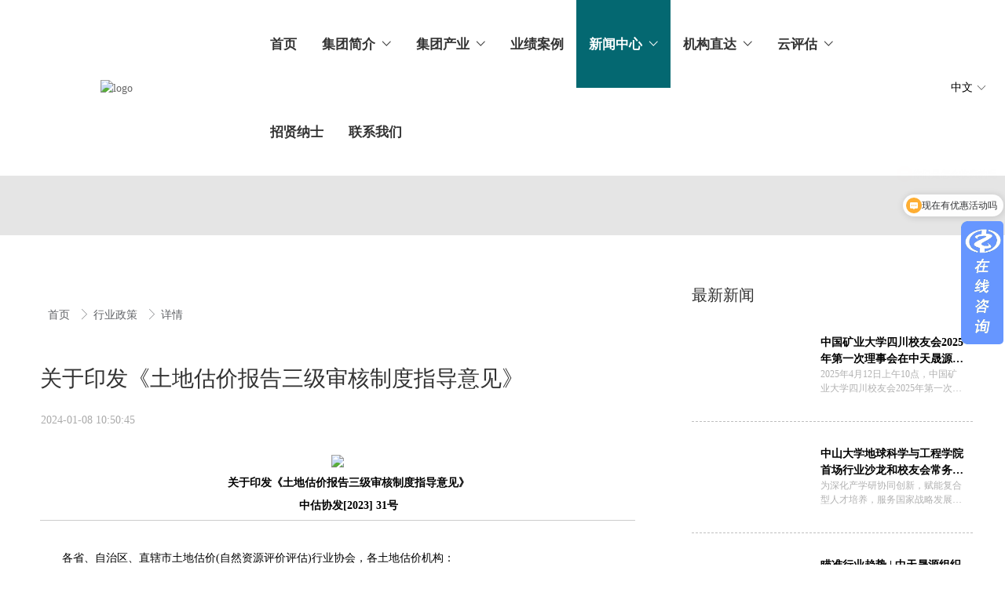

--- FILE ---
content_type: text/html; charset=utf-8
request_url: https://www.sy-gc.com/4/26363/1562195
body_size: 13220
content:
<!doctype html><html lang="zh" data-site-id="79985"><head><title>关于印发《土地估价报告三级审核制度指导意见》</title><meta http-equiv="Content-Type" content="text/html; charset=UTF-8"/><meta charset="UTF-8"/><meta name="viewport" content="width=device-width,initial-scale=1.0,minimum-scale=1.0,maximum-scale=1.0,user-scalable=no"/><meta name="keywords" content="中天晟源，中天晟源行业政策"/><meta name="description" content="为加强土地估价过程管控，保证土地估价报告质量，降低执业风险，提升土地估价行业整体水平，根据《中华人民共和国资产评估法》《土地估价行业评估执业行为准则》等相关规定，中国土地估价师与土地登记代理人协会组织起草了《土地估价报告三级审核制度指导意见》,经第五届第八次常务理事会审议通过，现予以印发。"/><meta name="360-site-verification" content="0a25e1d01f4cadeecdaa210ff39d9362"/><meta name="baidu-site-verification" content="codeva-zyi6tjZFY3"/><meta name="google-site-verification" content/><meta name="sogou_site_verification" content/><meta itemprop="image" content="//f.cdn-img.cn/79985_169441615920531.png"/><link rel="stylesheet" type="text/css" href="//s.cdn-static.cn/3.7.0/animate.min.css"/><link rel="stylesheet" type="text/css" href="//s.cdn-static.cn/swiper/swiper.min.css"/><link rel="stylesheet" type="text/css" href="//static.cdn-static.cn/govue/fonts/iconfont.css"/><link rel="stylesheet" type="text/css" href="//static.cdn-static.cn/govue/css/main.4ac81f92.css"/><link rel="stylesheet" type="text/css" href="//static.cdn-static.cn/govue/css/sys.90319d60.css"/><link rel="icon" type="image/x-icon" href="//f.cdn-img.cn/79985_16976818838672.png"/><link rel="stylesheet" type="text/css" href="/render/css/79985/zh/24/m.css?disable_viewport=false"/><style data-type="site-style">body {background:rgba(255, 255, 255, 1);color:rgba(0, 0, 0, 1);font-family:Microsoft YaHei;font-size:14px;line-height:1.5;}</style><style data-type="font-css">@font-face{font-family:'siyuanheiti-light';src:url('//s.cdn-static.cn/font/思源黑体CN-Light.otf')}@font-face{font-family:'siyuanheiti-regular';src:url('//s.cdn-static.cn/font/思源黑体CN-Regular.otf')}@font-face{font-family:'siyuansongti-Regular';src:url('//s.cdn-static.cn/font/思源宋体-Regular.otf')}@font-face{font-family:'siyuansongti';src:url('//s.cdn-static.cn/font/思源宋体.otf')}@font-face{font-family:'kugaoduanhei';src:url('//s.cdn-static.cn/font/站酷高端黑修订151105.ttf')}@font-face{font-family:'kuaileti';src:url('//s.cdn-static.cn/font/站酷快乐体2016修订版.ttf')}@font-face{font-family:'yiwenti';src:url('//s.cdn-static.cn/font/站酷文艺体.ttf')}@font-face{font-family:'NotoSansCJKsc-Black';src:url('//s.cdn-static.cn/font/NotoSansCJKsc-Black.otf')}@font-face{font-family:'NotoSansCJKsc-Bold';src:url('//s.cdn-static.cn/font/NotoSansCJKsc-Bold.otf')}@font-face{font-family:'NotoSansCJKsc-DemiLight';src:url('//s.cdn-static.cn/font/NotoSansCJKsc-DemiLight.otf')}@font-face{font-family:'NotoSansCJKsc-Light';src:url('//s.cdn-static.cn/font/NotoSansCJKsc-Light.otf')}@font-face{font-family:'NotoSansCJKsc-Medium';src:url('//s.cdn-static.cn/font/NotoSansCJKsc-Medium.otf')}@font-face{font-family:'NotoSansCJKsc-Regular';src:url('//s.cdn-static.cn/font/NotoSansCJKsc-Regular.otf')}@font-face{font-family:'NotoSansCJKsc-Thin';src:url('//s.cdn-static.cn/font/NotoSansCJKsc-Thin.otf')}@font-face{font-family:'kaiti';src:url('//s.cdn-static.cn/font/方正楷体简体.ttf')}@font-face{font-family:'fangsong';src:url('//s.cdn-static.cn/font/仿宋.ttf')}@font-face{font-family:'Georgia';src:url('//s.cdn-static.cn/font/Georgia.ttf')}@font-face{font-family:'helveticaneue-light';src:url('//s.cdn-static.cn/font/helveticaneue-light.otf')}@font-face{font-family:'IMPACTRegular';src:url('//s.cdn-static.cn/font/IMPACTRegular.ttf')}@font-face{font-family:'tahoma';src:url('//s.cdn-static.cn/font/tahoma.ttf')}</style><style>
  /* 网页字体 */
  .zz-page-layout{font-family: "PingFang SC","Microsoft YaHei"!important;}
  
  @font-face {
    font-family: 'Bonkers';
    src:url('https://s-28114.f.cdn-static.cn/28114_15907317590902.otf') format('opentype')
}
.en-font{
  font-family: "Bonkers"!important;
  }
  
  
  .ff-up .zz-comp-list__item{
  transition: all .5s linear;
}
 .ff-up .zz-comp-list__item:hover{
   transform: translateY(-10px)
}
</style></head><body class="render render-v2" id="render"><div data-device="pc" zz-page-width="narrow"><div class="zz-page-layout layout2" data-type="page-layout" id="page-24"><div class="zz-page-header-comp" data-type="layout" data-layout-id="_1f13piqrgo000"><div class="zz-comp zz-comp-block-wrap flex-auto is-float zz-block-widthFull _1f13piqqoo001 hidden-mobile" data-type="block-wrap" data-mount-_1f13piqqoo001 data-layout-id="_1f13piqrgo000" id="block-header-0"><div class="zz-container"><div class="zz-comp zz-comp-block" data-type="block"><div class="zz-row-wrapper _1f13piqqoo003" data-type="row" id="_1f13piqqoo003" data-transition-name><div class="zz-row zz-comp zz-comp-row" data-type="row"><div class="zz-column zz-col-3 zz-col-sm-3 zz-col-xs-12"><div class="zz-comp zz-comp-col _1f13piqqoo004" data-type="col" id="_1f13piqqoo004"><div class="col__wrapper"><div class="zz-comp zz-comp-logo _1f13piqqoo005" style="height: 62px;" id="_1f13piqqoo005"><a class="logo__wrapper" rel href="/" target><img style="max-height: 62px;" alt="logo" src="https://f.cdn-static.cn/79985_16932050549132.png?imageView2/2/w/2000/q/89/format/webp"/></a></div></div><div class="zz-bg"><div class="zz-bg-color"></div></div></div></div><div class="zz-column zz-col-8 zz-col-sm-8 zz-col-xs-12"><div class="zz-comp zz-comp-col _1f13piqqoo006" data-type="col" id="_1f13piqqoo006"><div class="col__wrapper"><div class="zz-comp zz-comp-menu _1f13piqqoo007" data-type="el-menu" data-mount-_1f13piqqoo007 id="_1f13piqqoo007"><ul class="zz-menu zz-menu--horizontal"><li class="zz-menu-item" data-url="/"><a class="menu-link" rel href="/" target><div class="zz-menu-item__title text-ellipsis" style="padding-left: 0px;"><span class="zz-menu__name">首页</span></div></a></li><li class="zz-submenu" data-level="true" data-url="/about" data-level="true"><a class="menu-link" rel href="/about" target><div class="zz-submenu__title text-ellipsis"><span class="zz-menu__name">集团简介</span></div><i class="zz-submenu__icon-arrow iconfont icon-jiantou1"></i></a><div class="zz-popover-menu zz-menu--horizontal _1f13piqqoo007" style="display: none; " ref="popper"><ul class="zz-menu zz-menu--popup"><li class="zz-menu-item" data-url="/about"><a class="menu-link" rel href="/about" target><div class="zz-menu-item__title text-ellipsis" style="padding-left: 0px;"><span class="zz-menu__name">集团简介</span></div></a></li><li class="zz-menu-item" data-url="/sub"><a class="menu-link" rel href="/sub" target><div class="zz-menu-item__title text-ellipsis" style="padding-left: 0px;"><span class="zz-menu__name">子公司简介</span></div></a></li><li class="zz-menu-item" data-url="/expert"><a class="menu-link" rel href="/expert" target><div class="zz-menu-item__title text-ellipsis" style="padding-left: 0px;"><span class="zz-menu__name">专家团队</span></div></a></li><li class="zz-menu-item" data-url="/about#block-body-4"><a class="menu-link" rel href="/about#block-body-4" target><div class="zz-menu-item__title text-ellipsis" style="padding-left: 0px;"><span class="zz-menu__name">发展历程</span></div></a></li><li class="zz-menu-item" data-url="/about#block-body-5"><a class="menu-link" rel href="/about#block-body-5" target><div class="zz-menu-item__title text-ellipsis" style="padding-left: 0px;"><span class="zz-menu__name">荣誉资质</span></div></a></li></ul></div></li><li class="zz-submenu" data-level="true" data-url="/zrzy" data-level="true"><a class="menu-link" rel href="/zrzy" target><div class="zz-submenu__title text-ellipsis"><span class="zz-menu__name">集团产业</span></div><i class="zz-submenu__icon-arrow iconfont icon-jiantou1"></i></a><div class="zz-popover-menu zz-menu--horizontal _1f13piqqoo007" style="display: none; " ref="popper"><ul class="zz-menu zz-menu--popup"><li class="zz-menu-item" data-url="/zrzy"><a class="menu-link" rel="nofollow" href="/zrzy" target><div class="zz-menu-item__title text-ellipsis" style="padding-left: 0px;"><span class="zz-menu__name">自然资源评估</span></div></a></li><li class="zz-menu-item" data-url="/zcpg"><a class="menu-link" rel href="/zcpg" target><div class="zz-menu-item__title text-ellipsis" style="padding-left: 0px;"><span class="zz-menu__name">资产评估</span></div></a></li><li class="zz-menu-item" data-url="/kyzx"><a class="menu-link" rel href="/kyzx" target><div class="zz-menu-item__title text-ellipsis" style="padding-left: 0px;"><span class="zz-menu__name">矿业咨询</span></div></a></li><li class="zz-menu-item" data-url="/cksj"><a class="menu-link" rel href="/cksj" target><div class="zz-menu-item__title text-ellipsis" style="padding-left: 0px;"><span class="zz-menu__name">财会审计</span></div></a></li><li class="zz-menu-item" data-url="/zjzx"><a class="menu-link" rel href="/zjzx" target><div class="zz-menu-item__title text-ellipsis" style="padding-left: 0px;"><span class="zz-menu__name">工程造价</span></div></a></li><li class="zz-menu-item" data-url="/ghsj"><a class="menu-link" rel href="/ghsj" target><div class="zz-menu-item__title text-ellipsis" style="padding-left: 0px;"><span class="zz-menu__name">规划设计</span></div></a></li></ul></div></li><li class="zz-menu-item" data-url="/case"><a class="menu-link" rel href="/case" target><div class="zz-menu-item__title text-ellipsis" style="padding-left: 0px;"><span class="zz-menu__name">业绩案例</span></div></a></li><li class="zz-submenu is-active" data-level="true" data-url data-level="true"><div class="menu-link" data-class="x-router-link"><div class="zz-submenu__title text-ellipsis"><span class="zz-menu__name">新闻中心</span></div><i class="zz-submenu__icon-arrow iconfont icon-jiantou1"></i></div><div class="zz-popover-menu zz-menu--horizontal _1f13piqqoo007" style="display: none; " ref="popper"><ul class="zz-menu zz-menu--popup"><li class="zz-menu-item" data-url="/jtnews"><a class="menu-link" rel href="/jtnews" target><div class="zz-menu-item__title text-ellipsis" style="padding-left: 0px;"><span class="zz-menu__name">集团新闻</span></div></a></li><li class="zz-menu-item" data-url="/dqnews"><a class="menu-link" rel href="/dqnews" target><div class="zz-menu-item__title text-ellipsis" style="padding-left: 0px;"><span class="zz-menu__name">党群活动</span></div></a></li><li class="zz-menu-item" data-url="/shnews"><a class="menu-link" rel href="/shnews" target><div class="zz-menu-item__title text-ellipsis" style="padding-left: 0px;"><span class="zz-menu__name">社会责任</span></div></a></li><li class="zz-menu-item" data-url="/coo"><a class="menu-link" rel href="/coo" target><div class="zz-menu-item__title text-ellipsis" style="padding-left: 0px;"><span class="zz-menu__name">业绩展示</span></div></a></li><li class="zz-menu-item is-active" data-url="/zcnews"><a class="menu-link" rel href="/zcnews" target><div class="zz-menu-item__title text-ellipsis" style="padding-left: 0px;"><span class="zz-menu__name">行业政策</span></div></a></li><li class="zz-menu-item" data-url="/hynews"><a class="menu-link" rel href="/hynews" target><div class="zz-menu-item__title text-ellipsis" style="padding-left: 0px;"><span class="zz-menu__name">行业新闻</span></div></a></li></ul></div></li><li class="zz-submenu" data-level="true" data-url data-level="true"><div class="menu-link" data-class="x-router-link"><div class="zz-submenu__title text-ellipsis"><span class="zz-menu__name">机构直达</span></div><i class="zz-submenu__icon-arrow iconfont icon-jiantou1"></i></div><div class="zz-popover-menu zz-menu--horizontal _1f13piqqoo007" style="display: none; " ref="popper"><ul class="zz-menu zz-menu--popup"><li class="zz-menu-item" data-url="https://www.sypg.cn/"><a class="menu-link" rel href="https://www.sypg.cn/" target="_blank"><div class="zz-menu-item__title text-ellipsis" style="padding-left: 0px;"><span class="zz-menu__name">中天晟源公司</span></div></a></li><li class="zz-menu-item" data-url="https://www.ztjxzx.cn/"><a class="menu-link" rel href="https://www.ztjxzx.cn/" target><div class="zz-menu-item__title text-ellipsis" style="padding-left: 0px;"><span class="zz-menu__name">中天君信公司</span></div></a></li><li class="zz-menu-item" data-url="/xingchen"><a class="menu-link" rel href="/xingchen" target><div class="zz-menu-item__title text-ellipsis" style="padding-left: 0px;"><span class="zz-menu__name">星辰资信公司</span></div></a></li><li class="zz-menu-item" data-url="/tianan"><a class="menu-link" rel href="/tianan" target><div class="zz-menu-item__title text-ellipsis" style="padding-left: 0px;"><span class="zz-menu__name">天安工程公司</span></div></a></li><li class="zz-menu-item" data-url="/guoheng"><a class="menu-link" rel href="/guoheng" target><div class="zz-menu-item__title text-ellipsis" style="padding-left: 0px;"><span class="zz-menu__name">国衡评估公司</span></div></a></li><li class="zz-menu-item" data-url="/53"><a class="menu-link" rel href="/53" target><div class="zz-menu-item__title text-ellipsis" style="padding-left: 0px;"><span class="zz-menu__name">衡昇会计事务所</span></div></a></li><li class="zz-menu-item" data-url="/47"><a class="menu-link" rel href="/47" target><div class="zz-menu-item__title text-ellipsis" style="padding-left: 0px;"><span class="zz-menu__name">明德⾄诚事务所</span></div></a></li></ul></div></li><li class="zz-submenu" data-level="true" data-url data-level="true"><div class="menu-link" data-class="x-router-link"><div class="zz-submenu__title text-ellipsis"><span class="zz-menu__name">云评估</span></div><i class="zz-submenu__icon-arrow iconfont icon-jiantou1"></i></div><div class="zz-popover-menu zz-menu--horizontal _1f13piqqoo007" style="display: none; " ref="popper"><ul class="zz-menu zz-menu--popup"><li class="zz-menu-item" data-url="/yunpg"><a class="menu-link" rel href="/yunpg" target><div class="zz-menu-item__title text-ellipsis" style="padding-left: 0px;"><span class="zz-menu__name">平台简介</span></div></a></li><li class="zz-menu-item" data-url="pg.sypg.cn"><a class="menu-link" rel href="pg.sypg.cn" target><div class="zz-menu-item__title text-ellipsis" style="padding-left: 0px;"><span class="zz-menu__name">平台直达</span></div></a></li></ul></div></li><li class="zz-menu-item" data-url="/recruit"><a class="menu-link" rel href="/recruit" target><div class="zz-menu-item__title text-ellipsis" style="padding-left: 0px;"><span class="zz-menu__name">招贤纳士</span></div></a></li><li class="zz-menu-item" data-url="/contact"><a class="menu-link" rel href="/contact" target><div class="zz-menu-item__title text-ellipsis" style="padding-left: 0px;"><span class="zz-menu__name">联系我们</span></div></a></li></ul><div data-comp-code><style>
    ._1f13piqqoo007{
      font-weight:600;
  }
</style></div></div></div><div class="zz-bg"><div class="zz-bg-color"></div></div></div></div><div class="zz-column zz-col-1 zz-col-sm-1 zz-col-xs-12"><div class="zz-comp zz-comp-col _1f13piqqoo008" data-type="col" id="_1f13piqqoo008"><div class="col__wrapper"><div class="zz-comp zz-comp-language _1f593jp34o000" data-mount-_1f593jp34o000 id="_1f593jp34o000"><div class="zz-language-drop"><div class="zz-dropdown" data-mount-0><span class="el-dropdown-link zz-language-item"><span>中文</span><i class="iconfont icon-jiantou1 zz-icon--right"></i></span><ul class="zz-dropdown-menu zz-popper _1f593jp34o000 zz-language-menu" style="display: none;"><li class="zz-dropdown-menu__item is-active zz-language-item"><a href="/zh"><span>中文</span></a></li><li class="zz-dropdown-menu__item is-active zz-language-item"><a href="/zh"><span>EN</span></a></li><div class="popper__arrow" x-arrow></div></ul></div></div></div></div><div class="zz-bg"><div class="zz-bg-color"></div></div></div></div></div></div></div></div><div class="zz-bg"><div class="zz-bg-color"></div></div></div><div class="zz-comp zz-comp-mNav is-fixed menu-full slide-right _1f13piqqoo00a" data-type="m-block-wrap" data-mount-_1f13piqqoo00a id="_1f13piqqoo00a" id="block-header-1"><div class="nav__wrapper btn--right"><a class="logo" rel href="/" target><img src="https://f.cdn-static.cn/79985_16932050549132.png?imageView2/2/w/2000/q/89/format/webp" height="28.6"/></a><div class="nav-btn"><i><em></em></i></div></div><div class="nav-overlay" style="display: none; "></div><div class="menu-list" style="display: none; width: 80%;" ref="menu-list"><div class="zz-scrollbar__y" style="height: 100vh; "><div class="wrapper-sm"><div class="close text-right"><i class="iconfont icon-shoujidaohangguan f24"></i></div><div class="zz-comp zz-comp-block" data-type="block"><div class="zz-comp zz-comp-menu _1f13piqqoo00c" data-type="el-menu" data-mount-_1f13piqqoo00c id="_1f13piqqoo00c"><ul class="zz-menu zz-menu--horizontal"><li class="zz-menu-item" data-url="/"><a class="menu-link" rel href="/" target><div class="zz-menu-item__title text-ellipsis" style="padding-left: 0px;"><span class="zz-menu__name">首页</span></div></a></li><li class="zz-submenu" data-level="true" data-url="/about" data-level="true"><a class="menu-link" rel href="/about" target><div class="zz-submenu__title text-ellipsis"><span class="zz-menu__name">集团简介</span></div><i class="zz-submenu__icon-arrow iconfont icon-jiantou1"></i></a><div class="zz-popover-menu zz-menu--horizontal _1f13piqqoo00c" style="display: none; " ref="popper"><ul class="zz-menu zz-menu--popup"><li class="zz-menu-item" data-url="/about"><a class="menu-link" rel href="/about" target><div class="zz-menu-item__title text-ellipsis" style="padding-left: 0px;"><span class="zz-menu__name">集团简介</span></div></a></li><li class="zz-menu-item" data-url="/sub"><a class="menu-link" rel href="/sub" target><div class="zz-menu-item__title text-ellipsis" style="padding-left: 0px;"><span class="zz-menu__name">子公司简介</span></div></a></li><li class="zz-menu-item" data-url="/expert"><a class="menu-link" rel href="/expert" target><div class="zz-menu-item__title text-ellipsis" style="padding-left: 0px;"><span class="zz-menu__name">专家团队</span></div></a></li><li class="zz-menu-item" data-url="/about#block-body-4"><a class="menu-link" rel href="/about#block-body-4" target><div class="zz-menu-item__title text-ellipsis" style="padding-left: 0px;"><span class="zz-menu__name">发展历程</span></div></a></li><li class="zz-menu-item" data-url="/about#block-body-5"><a class="menu-link" rel href="/about#block-body-5" target><div class="zz-menu-item__title text-ellipsis" style="padding-left: 0px;"><span class="zz-menu__name">荣誉资质</span></div></a></li></ul></div></li><li class="zz-submenu" data-level="true" data-url="/zrzy" data-level="true"><a class="menu-link" rel href="/zrzy" target><div class="zz-submenu__title text-ellipsis"><span class="zz-menu__name">集团产业</span></div><i class="zz-submenu__icon-arrow iconfont icon-jiantou1"></i></a><div class="zz-popover-menu zz-menu--horizontal _1f13piqqoo00c" style="display: none; " ref="popper"><ul class="zz-menu zz-menu--popup"><li class="zz-menu-item" data-url="/zrzy"><a class="menu-link" rel="nofollow" href="/zrzy" target><div class="zz-menu-item__title text-ellipsis" style="padding-left: 0px;"><span class="zz-menu__name">自然资源评估</span></div></a></li><li class="zz-menu-item" data-url="/zcpg"><a class="menu-link" rel href="/zcpg" target><div class="zz-menu-item__title text-ellipsis" style="padding-left: 0px;"><span class="zz-menu__name">资产评估</span></div></a></li><li class="zz-menu-item" data-url="/kyzx"><a class="menu-link" rel href="/kyzx" target><div class="zz-menu-item__title text-ellipsis" style="padding-left: 0px;"><span class="zz-menu__name">矿业咨询</span></div></a></li><li class="zz-menu-item" data-url="/cksj"><a class="menu-link" rel href="/cksj" target><div class="zz-menu-item__title text-ellipsis" style="padding-left: 0px;"><span class="zz-menu__name">财会审计</span></div></a></li><li class="zz-menu-item" data-url="/zjzx"><a class="menu-link" rel href="/zjzx" target><div class="zz-menu-item__title text-ellipsis" style="padding-left: 0px;"><span class="zz-menu__name">工程造价</span></div></a></li><li class="zz-menu-item" data-url="/ghsj"><a class="menu-link" rel href="/ghsj" target><div class="zz-menu-item__title text-ellipsis" style="padding-left: 0px;"><span class="zz-menu__name">规划设计</span></div></a></li></ul></div></li><li class="zz-menu-item" data-url="/case"><a class="menu-link" rel href="/case" target><div class="zz-menu-item__title text-ellipsis" style="padding-left: 0px;"><span class="zz-menu__name">业绩案例</span></div></a></li><li class="zz-submenu is-active" data-level="true" data-url data-level="true"><div class="menu-link" data-class="x-router-link"><div class="zz-submenu__title text-ellipsis"><span class="zz-menu__name">新闻中心</span></div><i class="zz-submenu__icon-arrow iconfont icon-jiantou1"></i></div><div class="zz-popover-menu zz-menu--horizontal _1f13piqqoo00c" style="display: none; " ref="popper"><ul class="zz-menu zz-menu--popup"><li class="zz-menu-item" data-url="/jtnews"><a class="menu-link" rel href="/jtnews" target><div class="zz-menu-item__title text-ellipsis" style="padding-left: 0px;"><span class="zz-menu__name">集团新闻</span></div></a></li><li class="zz-menu-item" data-url="/dqnews"><a class="menu-link" rel href="/dqnews" target><div class="zz-menu-item__title text-ellipsis" style="padding-left: 0px;"><span class="zz-menu__name">党群活动</span></div></a></li><li class="zz-menu-item" data-url="/shnews"><a class="menu-link" rel href="/shnews" target><div class="zz-menu-item__title text-ellipsis" style="padding-left: 0px;"><span class="zz-menu__name">社会责任</span></div></a></li><li class="zz-menu-item" data-url="/coo"><a class="menu-link" rel href="/coo" target><div class="zz-menu-item__title text-ellipsis" style="padding-left: 0px;"><span class="zz-menu__name">业绩展示</span></div></a></li><li class="zz-menu-item is-active" data-url="/zcnews"><a class="menu-link" rel href="/zcnews" target><div class="zz-menu-item__title text-ellipsis" style="padding-left: 0px;"><span class="zz-menu__name">行业政策</span></div></a></li><li class="zz-menu-item" data-url="/hynews"><a class="menu-link" rel href="/hynews" target><div class="zz-menu-item__title text-ellipsis" style="padding-left: 0px;"><span class="zz-menu__name">行业新闻</span></div></a></li></ul></div></li><li class="zz-submenu" data-level="true" data-url data-level="true"><div class="menu-link" data-class="x-router-link"><div class="zz-submenu__title text-ellipsis"><span class="zz-menu__name">机构直达</span></div><i class="zz-submenu__icon-arrow iconfont icon-jiantou1"></i></div><div class="zz-popover-menu zz-menu--horizontal _1f13piqqoo00c" style="display: none; " ref="popper"><ul class="zz-menu zz-menu--popup"><li class="zz-menu-item" data-url="https://www.sypg.cn/"><a class="menu-link" rel href="https://www.sypg.cn/" target="_blank"><div class="zz-menu-item__title text-ellipsis" style="padding-left: 0px;"><span class="zz-menu__name">中天晟源公司</span></div></a></li><li class="zz-menu-item" data-url="https://www.ztjxzx.cn/"><a class="menu-link" rel href="https://www.ztjxzx.cn/" target><div class="zz-menu-item__title text-ellipsis" style="padding-left: 0px;"><span class="zz-menu__name">中天君信公司</span></div></a></li><li class="zz-menu-item" data-url="/xingchen"><a class="menu-link" rel href="/xingchen" target><div class="zz-menu-item__title text-ellipsis" style="padding-left: 0px;"><span class="zz-menu__name">星辰资信公司</span></div></a></li><li class="zz-menu-item" data-url="/tianan"><a class="menu-link" rel href="/tianan" target><div class="zz-menu-item__title text-ellipsis" style="padding-left: 0px;"><span class="zz-menu__name">天安工程公司</span></div></a></li><li class="zz-menu-item" data-url="/guoheng"><a class="menu-link" rel href="/guoheng" target><div class="zz-menu-item__title text-ellipsis" style="padding-left: 0px;"><span class="zz-menu__name">国衡评估公司</span></div></a></li><li class="zz-menu-item" data-url="/53"><a class="menu-link" rel href="/53" target><div class="zz-menu-item__title text-ellipsis" style="padding-left: 0px;"><span class="zz-menu__name">衡昇会计事务所</span></div></a></li><li class="zz-menu-item" data-url="/47"><a class="menu-link" rel href="/47" target><div class="zz-menu-item__title text-ellipsis" style="padding-left: 0px;"><span class="zz-menu__name">明德⾄诚事务所</span></div></a></li></ul></div></li><li class="zz-submenu" data-level="true" data-url data-level="true"><div class="menu-link" data-class="x-router-link"><div class="zz-submenu__title text-ellipsis"><span class="zz-menu__name">云评估</span></div><i class="zz-submenu__icon-arrow iconfont icon-jiantou1"></i></div><div class="zz-popover-menu zz-menu--horizontal _1f13piqqoo00c" style="display: none; " ref="popper"><ul class="zz-menu zz-menu--popup"><li class="zz-menu-item" data-url="/yunpg"><a class="menu-link" rel href="/yunpg" target><div class="zz-menu-item__title text-ellipsis" style="padding-left: 0px;"><span class="zz-menu__name">平台简介</span></div></a></li><li class="zz-menu-item" data-url="pg.sypg.cn"><a class="menu-link" rel href="pg.sypg.cn" target><div class="zz-menu-item__title text-ellipsis" style="padding-left: 0px;"><span class="zz-menu__name">平台直达</span></div></a></li></ul></div></li><li class="zz-menu-item" data-url="/recruit"><a class="menu-link" rel href="/recruit" target><div class="zz-menu-item__title text-ellipsis" style="padding-left: 0px;"><span class="zz-menu__name">招贤纳士</span></div></a></li><li class="zz-menu-item" data-url="/contact"><a class="menu-link" rel href="/contact" target><div class="zz-menu-item__title text-ellipsis" style="padding-left: 0px;"><span class="zz-menu__name">联系我们</span></div></a></li></ul></div></div></div></div></div></div></div><div class="zz-page-body-comp" data-type="layout" data-layout-id="_1f5ujo5cko000"><div class="zz-comp zz-comp-block-wrap flex-auto _1fkbhejoko000" data-type="block-wrap" data-layout-id="_1f5ujo5cko000" id="block-body-0"><div class="zz-container"><div class="zz-comp zz-comp-block" data-type="block"><div class="zz-comp zz-comp-text clearfix _1fkbhejoko003" data-type="text" id="_1fkbhejoko003"><div class="zz-text zz-comp-content" data-class="x-router-link"><div><p>&mdash; 新闻中心</p></div></div></div><div class="zz-comp zz-comp-text clearfix _1fkbhejoko004 en-font" data-type="text" id="_1fkbhejoko004"><div class="zz-text zz-comp-content" data-class="x-router-link"><div><p>NEWS</p></div></div></div></div></div><div class="zz-bg"><div class="zz-bg-color"></div><div class="zz-bg-img"></div></div></div><div class="zz-comp zz-comp-block-wrap flex-auto _1f5ujo5bko001" data-type="block-wrap" data-layout-id="_1f5ujo5cko000" id="block-body-1"><div class="zz-container"><div class="zz-comp zz-comp-block" data-type="block"><div class="zz-comp zz-comp-gap _1f5ujo5bko003" data-type="gap"></div><div class="zz-row-wrapper _1f5ujo5bko004" data-type="row" id="_1f5ujo5bko004" data-transition-name><div class="zz-row zz-comp zz-comp-row" data-type="row"><div class="zz-column zz-col-8 zz-col-sm-8 zz-col-xs-12"><div class="zz-comp zz-comp-col _1f5ujo5bko005" data-type="col" id="_1f5ujo5bko005"><div class="col__wrapper"><div class="zz-comp zz-comp-breadcrumb _1f5ujo5bko006" id="_1f5ujo5bko006"><div class="zz-breadcrumb"><span class="zz-breadcrumb__item"><span class="zz-breadcrumb__inner"><a class="breadcrumb-item" rel href="/" target>
          首页
        </a><i class="zz-breadcrumb__separator iconfont icon-jiantou"></i></span></span><span class="zz-breadcrumb__item"><span class="zz-breadcrumb__inner"><a class="breadcrumb-item" rel href="/zcnews" target>
          行业政策
        </a><i class="zz-breadcrumb__separator iconfont icon-jiantou"></i></span></span><span class="zz-breadcrumb__item"><span class="zz-breadcrumb__inner"><div class="breadcrumb-item" data-class="x-router-link">
          详情
        </div><i class="zz-breadcrumb__separator iconfont icon-jiantou"></i></span></span></div></div><div class="zz-comp zz-comp-gap _1f5ujo5bko007" data-type="gap"></div><div class="zz-comp zz-comp-text clearfix _1f5ujo5bko008" data-type="text" id="_1f5ujo5bko008"><div class="zz-text zz-comp-content" data-class="x-router-link"><div>关于印发《土地估价报告三级审核制度指导意见》</div></div></div><div class="zz-comp zz-comp-gap _1f5ujo5bko009" data-type="gap"></div><div class="zz-row-wrapper _1f5ujo5bko00a" data-type="row" id="_1f5ujo5bko00a" data-transition-name><div class="zz-row zz-comp zz-comp-row" data-type="row"><div class="zz-column zz-col-3 zz-col-sm-3 zz-col-xs-12"><div class="zz-comp zz-comp-col _1f5ujo5bko00b" data-type="col" id="_1f5ujo5bko00b"><div class="col__wrapper"><div class="zz-comp zz-comp-text clearfix _1f5ujo5bko00c" data-type="text" id="_1f5ujo5bko00c"><div class="zz-text zz-comp-content" data-class="x-router-link"><div>2024-01-08 10:50:45</div></div></div></div><div class="zz-bg"><div class="zz-bg-color"></div></div></div></div><div class="zz-column zz-col-9 zz-col-sm-9 zz-col-xs-12"><div class="zz-comp zz-comp-col _1f5ujo5bko00d" data-type="col" id="_1f5ujo5bko00d"><div class="col__wrapper"></div><div class="zz-bg"><div class="zz-bg-color"></div></div></div></div></div></div><div class="zz-comp zz-comp-gap _1f5ujo5bko00e" data-type="gap"></div><div class="zz-comp zz-comp-text clearfix _1f5ujo5bko00f" data-type="text" id="_1f5ujo5bko00f"><div class="zz-text zz-comp-content" data-class="x-router-link"><div><p style="text-indent: 2em; text-align: center;"><a title="土地评估" href="https://www.sy-gc.com/"><strong><img style="height: auto !important; max-width: 100%;" src="https://f.cdn-static.cn/79985_16994986631583.gif" /></strong></a></p>
<p style="text-indent: 2em; text-align: center;"><strong>关于印发《<a title="土地估价" href="https://www.sy-gc.com/">土地估价</a>报告三级审核制度指导意见》</strong></p>
<p style="text-indent: 2em; text-align: center;"><strong>中估协发[2023] 31号</strong></p>
<hr />
<p style="text-indent: 2em;">&nbsp;</p>
<p style="text-indent: 2em;">各省、自治区、直辖市土地估价(<a title="自然资源评价评估" href="https://www.sy-gc.com/">自然资源评价评估</a>)行业协会，各<a title="土地估价机构" href="https://www.sy-gc.com/">土地估价机构</a>：</p>
<p style="text-indent: 2em;">为加强土地估价过程管控，保证土地估价报告质量，降低执业风险，提升土地估价行业整体水平，根据《中华人民共和国资产评估法》《土地估价行业评估执业行为准则》等相关规定，中国土地估价师与土地登记代理人协会组织起草了《土地估价报告三级审核制度指导意见》,经第五届第八次常务理事会审议通过，现予以印发。</p>
<p style="text-indent: 2em;"><strong>本指导意见自印发之日起施行</strong></p>
<p style="text-indent: 2em;"><strong>第一章 总则</strong></p>
<p style="text-indent: 2em;"><strong>第一条</strong>&nbsp;为加强土地估价过程管控，保证土地估价报告质量，降低执业风险，提升土地估价行业整体水平，根据《中华人民共和国资产评估法》（以下简称《资产评估法》）等国家相关法律、法规和《土地估价行业评估执业行为准则》，制定本指导意见。</p>
<p style="text-indent: 2em;"><strong>第二条</strong>&nbsp;按照《资产评估法》完成备案的<a title="土地估价机构" href="https://www.sy-gc.com/">土地估价机构</a>，应严格按照《资产评估法》的要求，建立健全质量控制制度和风险防范机制，对本机构内评估专业人员的执业情况进行监督；规范执行土地估价报告三级审核制度，保证土地估价报告质量。</p>
<p style="text-indent: 2em;"><strong>第三条</strong>&nbsp;三级审核制度包括初审、复审和终审三级。审核人员应为取得土地估价师资格证书或新整合后的房地产估价师职业资格证书的土地估价专业评估师。</p>
<p style="text-indent: 2em;"><strong>第四条</strong>&nbsp;三级审核制度中，初审人员由签署土地估价报告的土地估价专业的评估师承担；复审人员由<a title="土地估价机构" href="https://www.sy-gc.com/">土地估价机构</a>的技术骨干评估师承担；终审人员由土地估价机构确定的总估价师（技术负责人）承担。</p>
<p style="text-indent: 2em;"><strong>第五条</strong>&nbsp;土地估价报告三级审核制度审核内容为土地估价结果报告、土地估价技术报告、附件等，包括但不限于文字描述、方法选择、数据来源、参数选取、结果论证等资料。</p>
<p style="text-indent: 2em;"><strong>第六条</strong>&nbsp;中国土地估价师与土地登记代理人协会（以下简称中估协）会同各省、自治区、直辖市土地估价行业协会定期对各土地估价机构执行三级审核制度的情况进行检查。</p>
<p style="text-indent: 2em;"><strong>第二章&nbsp;审核内容及流程</strong></p>
<p style="text-indent: 2em;"><strong>第七条</strong>&nbsp;初审人员负责对土地估价报告进行全面自检，确保土地估价报告符合规范要求。初审主要内容如下：</p>
<p style="text-indent: 2em;">1.核对委托方提供资料的规范性、完整性，如是否加盖委托方公章等；</p>
<p style="text-indent: 2em;">2.核对估价对象基本情况与委托资料记载内容、现场查勘表及沟通过程中形成的记录一致性；</p>
<p style="text-indent: 2em;">3.根据估价目的，确认收集估价资料的完整性，核查材料的真实性与客观性；</p>
<p style="text-indent: 2em;">4.核实估价依据的现势性与合理性；</p>
<p style="text-indent: 2em;">5.核对估价中引用的案例、关键参数、市场数据等是否与原始材料一致；</p>
<p style="text-indent: 2em;">6.核对土地估价结果报告和土地估价技术报告一致性，附件资料的完整性。审核内容包括报告文字校核（如是否存在前后矛盾、错别字等低级错误）、估价方法的合理性分析、计算过程的正确性判定、测算表格关系是否正确、测算表格结果与估价报告是否一致等；</p>
<p style="text-indent: 2em;">7.对特殊事项做出准确披露，提示复审、终审需要重点审核的相关内容；</p>
<p style="text-indent: 2em;">8.核对估价报告是否符合估价委托书的约定；</p>
<p style="text-indent: 2em;">9.在审核流转单上填写审核意见，并签字确认。</p>
<p style="text-indent: 2em;"><strong>第八条</strong>&nbsp;复审人员负责对报告进行全面复核。复审主要内容如下：</p>
<p style="text-indent: 2em;">1.复核收集的估价资料是否齐全；</p>
<p style="text-indent: 2em;">2.复核估价工作底稿是否完整；</p>
<p style="text-indent: 2em;">3.复核估价对象是否符合估价目的土地处置的有关规定等；</p>
<p style="text-indent: 2em;">4.复核估价程序是否按要求执行；</p>
<p style="text-indent: 2em;">5.复核土地估价方法选择及运用是否合理；</p>
<p style="text-indent: 2em;">6.复核估价依据是否充分；</p>
<p style="text-indent: 2em;">7.复核估价案例是否真实；</p>
<p style="text-indent: 2em;">8.复核估价参数确定是否恰当；</p>
<p style="text-indent: 2em;">9.复核估价计算是否正确；</p>
<p style="text-indent: 2em;">10.复核测算表格数据与估价报告是否一致；</p>
<p style="text-indent: 2em;">11.对报告文字、格式进行必要的阅改，复核其是否符合相关规程、规范及各类指导意见；</p>
<p style="text-indent: 2em;">12.检查特殊事项披露是否合理、是否有遗漏；</p>
<p style="text-indent: 2em;">13复核估价报告是否符合估价委托书的约定；</p>
<p style="text-indent: 2em;">14.在审核流转单上填写审核意见，并签字确认。</p>
<p style="text-indent: 2em;"><strong>第九条</strong>&nbsp;终审人员主要负责对复审后的土地估价报告及工作底稿进行重点审核。终审主要内容如下：</p>
<p style="text-indent: 2em;">1.审核估价目的与方法选择的逻辑一致性；</p>
<p style="text-indent: 2em;">2.审核参数选取与结果的逻辑一致性；</p>
<p style="text-indent: 2em;">3.审核估价计算是否正确；</p>
<p style="text-indent: 2em;">4.审核估价结论是否合理；</p>
<p style="text-indent: 2em;">5.审核估价报告是否存在重大问题，并提出处理意见；</p>
<p style="text-indent: 2em;">6.分析判断估价结果存在的问题及改进措施；</p>
<p style="text-indent: 2em;">7.审核估价程序是否规范，签字盖章是否严谨；</p>
<p style="text-indent: 2em;">8.审核估价报告是否符合估价委托书的约定；</p>
<p style="text-indent: 2em;">9.在审核流转单上填写审核意见，并签字确认。</p>
<p style="text-indent: 2em;"><strong>第十条</strong>&nbsp;审核过程按照初审、复审、终审的顺序进行流程管理。各级审核人根据职责分工对送审土地估价报告存在的问题提出审核意见，并书面反馈签字评估师；签字评估师根据审核意见进行补充、修改、完善，并将修改完善后的报告及相关资料（测算过程、工作底稿）送交原审核人再次审核；审核人员在审核流转单上填写审核意见，并签字确认，审核通过后送交下一级审核人员审核。如签字评估师对复审意见有异议可提请终审人员审核。</p>
<p style="text-indent: 2em;">未审核通过或越级审核的报告，相关审核人员不承担审核责任。</p>
<p style="text-indent: 2em;"><strong>第十一条</strong>&nbsp;土地估价机构出具的土地估价报告，必须经过三级审核且由审核人员签署书面意见后，方可在土地估价报告备案系统进行备案。</p>
<p style="text-indent: 2em;">对于已实施办公自动化，采用线上三级审核的土地估价机构,须保留线上审核流程和审核人员的审核意见记录，方可在土地估价报告备案系统进行备案。</p>
<p style="text-indent: 2em;"><strong>第三章 附则</strong></p>
<p style="text-indent: 2em;"><strong>第十二条</strong>&nbsp;三级审核中所有流程的审核意见均纳入档案管理。土地估价机构应安排专人负责土地估价档案的管理工作，档案管理人员应按项目对估价工作底稿进行存档管理。</p>
<p style="text-indent: 2em;"><strong>第十三条</strong>&nbsp;中估协及各省、自治区、直辖市土地估价行业协会在对三级审核制度执行情况的检查中发现的问题，将按照行业自律管理的相关规定进行相应处罚，并报自然资源行政管理部门备案。</p>
<p style="text-indent: 2em;"><strong>第十四条</strong>&nbsp;本指导意见由中估协负责解释。</p>
<p style="text-indent: 2em;"><strong>第十五条</strong>&nbsp;本指导意见自发布之日起施行。</p>
<p style="text-align: center;"><a title="自然资源评估" href="https://www.sy-gc.com/"><img style="height: auto !important; max-width: 100%;" src="https://f.cdn-static.cn/79985_169863298727723.png" /></a></p></div></div></div><div class="zz-comp zz-comp-gap _1f5ujo5bko00g" data-type="gap"></div><div class="zz-comp zz-comp-divide_line _1f5ujo5bko00h" id="_1f5ujo5bko00h"><div class="divide_line_wrapper" style="height: 60px;"><div class="divide_line"></div></div></div><div class="zz-comp zz-comp-upDown _1f5ujo5bko00i is-line-column" id="_1f5ujo5bko00i"><a class="zz-upDown-item is-prev" rel href="/4/26363/1605288" target><div class="zz-upDown-item__prefix"><i class="zz-upDown-item__arrow iconfont icon-jiantou2"></i><span class="zz-upDown-item__label">
          上一篇
        </span><span class="zz-upDown-item__colon">:</span></div><div class="cover-title"><div class="article-title text-ellipsis">集体建设用地定级与基准地价评估技术要点</div></div></a><a class="zz-upDown-item is-next" rel href="/4/26363/1487973" target><div class="cover-title"><div class="article-title text-ellipsis">关于土地估价收费的那些事</div></div><div class="zz-upDown-item__prefix"><span class="zz-upDown-item__colon">:</span><span class="zz-upDown-item__label">
          下一篇
        </span><i class="zz-upDown-item__arrow iconfont icon-jiantou"></i></div></a></div></div><div class="zz-bg"><div class="zz-bg-color"></div></div></div></div><div class="zz-column zz-col-4 zz-col-sm-4 zz-col-xs-12"><div class="zz-comp zz-comp-col _1f5ujo5bko00j" data-type="col" id="_1f5ujo5bko00j"><div class="col__wrapper"><div class="zz-comp zz-comp-text clearfix _1f5ujo5bko00k" data-type="text" id="_1f5ujo5bko00k"><div class="zz-text zz-comp-content" data-class="x-router-link"><div><p>最新新闻</p></div></div></div><div class="zz-comp zz-comp-gap _1f5ujo5bko00l" data-type="gap"></div><div class="zz-comp zz-comp-list-outer _1f5ujo5bko00m" data-type="list" data-mount-_1f5ujo5bko00m data-mount-_1f5ujo5bko00m-1 data-source="apply" id="_1f5ujo5bko00m"><div class="zz-comp-list num1 num1-mobile"><ul class="zz-comp-list__wrap"><li class="zz-comp-list__item is-left __item"><a class="time-bottom zz-element-wrapper" rel href="/4/26360/1977159" target data-lightbox="[{&#34;url&#34;:&#34;https://f.cdn-static.cn/79985_17455599633726.jpg?imageView2/2/w/2000/q/89/format/webp&#34;}]" data-stick="false"><div class="img" style="padding-top: 30.945558739255013%;"><div class="img-wrapper"><div class="do-img-cover img-0"><img class="lazyload object-fit-cover" data-index="0" data-src="https://f.cdn-static.cn/79985_17455599633726.jpg?imageView2/2/w/2000/q/89/format/webp" title alt/></div></div></div><div class="text"><div class="text-body"><div class="title"><h4 class="content font-bold">中国矿业大学四川校友会2025年第一次理事会在中天晟源公司顺利召开：凝聚校友力量，共绘发展蓝图</h4></div><div class="des"><div class="content">2025年4月12日上午10点，中国矿业大学四川校友会2025年第一次理事会在成都市青羊区光华东二路95号中铁西城5栋5楼会议室（校友企业：中天晟源）隆重召开，来自在川近30余位校友理事及热心校友代表齐聚一堂，围绕“深化校友联结，赋能母校发展”主题展开深入探讨</div></div></div></div></a></li><li class="zz-comp-list__item is-left __item"><a class="time-bottom zz-element-wrapper" rel href="/4/26360/1977158" target data-lightbox="[{&#34;url&#34;:&#34;https://f.cdn-static.cn/79985_17455599612155.png?imageView2/2/w/2000/q/89/format/webp&#34;}]" data-stick="false"><div class="img" style="padding-top: 30.945558739255013%;"><div class="img-wrapper"><div class="do-img-cover img-0"><img class="lazyload object-fit-cover" data-index="0" data-src="https://f.cdn-static.cn/79985_17455599612155.png?imageView2/2/w/2000/q/89/format/webp" title alt/></div></div></div><div class="text"><div class="text-body"><div class="title"><h4 class="content font-bold">中山大学地球科学与工程学院首场行业沙龙和校友会常务理事会顺利举办，共绘服务国家重大需求的新蓝图</h4></div><div class="des"><div class="content">为深化产学研协同创新，赋能复合型人才培养，服务国家战略发展需求，2025年3月22日，中山大学地球科学与工程学院在珠海校区海琴4号C306会议室举办首场行业沙龙座谈会，学院党委书记孔晓慧、校友代表、教师代表以及学生代表50余人齐聚一堂，共谋学科高质量发展，共商人才战略布局，共绘服务国家重大需求的新蓝图。会议由学院党委副书记徐永怡主持。</div></div></div></div></a></li><li class="zz-comp-list__item is-left __item"><a class="time-bottom zz-element-wrapper" rel href="/4/26360/1977156" target data-lightbox="[{&#34;url&#34;:&#34;https://f.cdn-static.cn/79985_17455599529303.png?imageView2/2/w/2000/q/89/format/webp&#34;}]" data-stick="false"><div class="img" style="padding-top: 30.945558739255013%;"><div class="img-wrapper"><div class="do-img-cover img-0"><img class="lazyload object-fit-cover" data-index="0" data-src="https://f.cdn-static.cn/79985_17455599529303.png?imageView2/2/w/2000/q/89/format/webp" title alt/></div></div></div><div class="text"><div class="text-body"><div class="title"><h4 class="content font-bold">瞄准行业趋势 | 中天晟源组织「数据资产评估」专题培训</h4></div><div class="des"><div class="content">随着数字经济的蓬勃发展，数据已成为企业重要的资产组成部分。数据资产评估不仅关系到企业自身的数据管理与战略决策，在企业并购、融资、合作等商业活动中，也发挥着关键作用。</div></div></div></div></a></li><li class="zz-comp-list__item is-left __item"><a class="time-bottom zz-element-wrapper" rel href="/4/26360/1977155" target data-lightbox="[{&#34;url&#34;:&#34;https://f.cdn-static.cn/79985_17455599489392.png?imageView2/2/w/2000/q/89/format/webp&#34;}]" data-stick="false"><div class="img" style="padding-top: 30.945558739255013%;"><div class="img-wrapper"><div class="do-img-cover img-0"><img class="lazyload object-fit-cover" data-index="0" data-src="https://f.cdn-static.cn/79985_17455599489392.png?imageView2/2/w/2000/q/89/format/webp" title alt/></div></div></div><div class="text"><div class="text-body"><div class="title"><h4 class="content font-bold">中天晟源受邀参加四川省矿业权出让区块推介会，共探川内矿权咨询新进程</h4></div><div class="des"><div class="content">为进一步推动四川省矿业高质量发展，加快矿业权出让工作，繁荣矿业权市场，助力建设国家重要初级产品供给战略基地。3月31日，四川省自然资源厅在成都市举办了“2025年上半年矿业权出让区块推介会”。此次推介会吸引了众多业内企业与机构的高度关注，成为四川省矿业领域的一次盛会。</div></div></div></div></a></li><li class="zz-comp-list__item is-left __item"><a class="time-bottom zz-element-wrapper" rel href="/4/26360/1939609" target data-lightbox="[{&#34;url&#34;:&#34;https://f.cdn-static.cn/79985_17416714005044.png?imageView2/2/w/2000/q/89/format/webp&#34;}]" data-stick="false"><div class="img" style="padding-top: 30.945558739255013%;"><div class="img-wrapper"><div class="do-img-cover img-0"><img class="lazyload object-fit-cover" data-index="0" data-src="https://f.cdn-static.cn/79985_17416714005044.png?imageView2/2/w/2000/q/89/format/webp" title alt/></div></div></div><div class="text"><div class="text-body"><div class="title"><h4 class="content font-bold">深研监管规范 | 中天晟源开展《土地估价行业监督管理规范》学习专题会</h4></div><div class="des"><div class="content">为进一步提升公司土地估价业务的规范性与专业性，加强团队对行业最新监管要求的理解与贯彻，3月10日中天晟源组织开展了《土地估价行业监督管理规范》专题学习会。本次会议由副总经理张武明主讲，公司土地评估部全体同事参加此次活动。</div></div></div></div></a></li><li class="zz-comp-list__item is-left __item"><a class="time-bottom zz-element-wrapper" rel href="/4/26360/1939597" target data-lightbox="[{&#34;url&#34;:&#34;https://f.cdn-static.cn/79985_17416713992843.png?imageView2/2/w/2000/q/89/format/webp&#34;}]" data-stick="false"><div class="img" style="padding-top: 30.945558739255013%;"><div class="img-wrapper"><div class="do-img-cover img-0"><img class="lazyload object-fit-cover" data-index="0" data-src="https://f.cdn-static.cn/79985_17416713992843.png?imageView2/2/w/2000/q/89/format/webp" title alt/></div></div></div><div class="text"><div class="text-body"><div class="title"><h4 class="content font-bold">喜报 | 中天晟源董事长谢斌当选四川省资产评估协会第六届理事会理事</h4></div><div class="des"><div class="content">2月25日，四川省资产评估协会第六次会员代表大会在成都圆满落幕，会议选举产生了第六届理事会成员。中天晟源董事长谢斌凭借其在资产评估领域的卓越贡献和专业能力，成功当选为四川省资产评估协会第六届理事会理事。</div></div></div></div></a></li></ul></div></div><div class="zz-comp zz-comp-gap _1i1tj53ukg000" data-type="gap"></div><div class="zz-row-wrapper _1i1tnliqgg000" data-type="row" id="_1i1tnliqgg000" data-transition-name><div class="zz-row zz-comp zz-comp-row" data-type="row"><div class="zz-column zz-col-2 zz-col-sm-2 zz-col-xs-12"><div class="zz-comp zz-comp-col _1i1tnlj3cg000" data-type="col" id="_1i1tnlj3cg000"><div class="col__wrapper"><div class="zz-comp zz-comp-image _1i1tnn5isg000" data-type="image" id="_1i1tnn5isg000"><div class="image__wrapper"><div class="img" data-class="x-router-link"><div class="do-middle"><div class="do-middle-center"><img class="object-fit-contain lazyload" data-src="https://f.cdn-static.cn/79985_16981138504463.png?imageView2/2/w/101/q/89/format/webp" title alt/></div></div></div></div></div></div><div class="zz-bg"><div class="zz-bg-color"></div></div></div></div><div class="zz-column zz-col-10 zz-col-sm-10 zz-col-xs-12"><div class="zz-comp zz-comp-col _1i1tnlj54g000" data-type="col" id="_1i1tnlj54g000"><div class="col__wrapper"><div class="zz-comp zz-comp-text clearfix _1i1tnsk28g000" data-type="text" id="_1i1tnsk28g000"><div class="zz-text zz-comp-content" data-class="x-router-link"><div><div id="_1fkluvsbco000" class="zz-comp zz-comp-text clearfix _1fkluvsbco000 hidden-mobile" data-type="text">
<div class="zz-text zz-comp-content" data-class="x-router-link">
<div>
<p>联系方式</p>
</div>
</div>
</div></div></div></div></div><div class="zz-bg"><div class="zz-bg-color"></div></div></div></div></div></div><div class="zz-comp zz-comp-text clearfix _1i1tn9tqgg000" data-type="text" id="_1i1tn9tqgg000"><div class="zz-text zz-comp-content" data-class="x-router-link"><div><p><strong>销售咨询：</strong><span style="font-size: 16px;">18881-458-458</span></p></div></div></div><div class="zz-comp zz-comp-text clearfix _1i1tnc81cg000" data-type="text" id="_1i1tnc81cg000"><div class="zz-text zz-comp-content" data-class="x-router-link"><div><p><span style="font-size: 16px;"><strong>商务合作：</strong>13228-199-166</span></p></div></div></div><div class="zz-comp zz-comp-text clearfix _1i1todnagg000" data-type="text" id="_1i1todnagg000"><div class="zz-text zz-comp-content" data-class="x-router-link"><div><p><strong>售后电话：</strong>028-85588318</p></div></div></div><div class="zz-comp zz-comp-text clearfix _1i1toe9a8g000" data-type="text" id="_1i1toe9a8g000"><div class="zz-text zz-comp-content" data-class="x-router-link"><div><p><strong>集团总部：</strong>成都市青羊区清江中路20号18楼18号&nbsp;</p></div></div></div></div><div class="zz-bg"><div class="zz-bg-color"></div></div></div></div></div></div><div class="zz-comp zz-comp-gap _1f5ujo5bko00n" data-type="gap"></div><div class="zz-comp zz-comp-gap _1f5ujo5bko00o" data-type="gap"></div></div></div><div class="zz-bg"><div class="zz-bg-color"></div></div></div></div><div class="zz-page-footer-comp" data-type="layout" data-layout-id="_1f13piqvgo000"><div class="zz-comp zz-comp-block-wrap flex-auto _1f13piqugo001" data-type="block-wrap" data-layout-id="_1f13piqvgo000" id="block-footer-0"><div class="zz-container"><div class="zz-comp zz-comp-block" data-type="block"><div class="zz-comp zz-comp-gap _1f13piqugo003 hidden-mobile" data-type="gap"></div><div class="zz-row-wrapper _1f5k8nn2so000 hidden-mobile" data-type="row" id="_1f5k8nn2so000" data-transition-name><div class="zz-row zz-comp zz-comp-row" data-type="row"><div class="zz-column zz-col-1 zz-col-sm-2 zz-col-xs-2"><div class="zz-comp zz-comp-col _1f5k8nn2so003" data-type="col" id="_1f5k8nn2so003"><div class="col__wrapper"><div class="zz-comp zz-comp-text clearfix _1f5kb88b8o000" data-type="text" id="_1f5kb88b8o000"><div class="zz-text zz-comp-content" data-class="x-router-link"><div><p style="line-height: 2; text-align: center;"><strong><span style="font-size: 16px; color: #ffffff;">集团简介</span></strong></p></div></div></div><div class="zz-comp zz-comp-menu _1f5ufu65so000" data-type="el-menu" data-mount-_1f5ufu65so000 id="_1f5ufu65so000"><ul class="zz-menu zz-menu--horizontal"><li class="zz-menu-item" data-url="/about"><a class="menu-link" rel href="/about" target><div class="zz-menu-item__title text-ellipsis" style="padding-left: 0px;"><span class="zz-menu__name">集团简介</span></div></a></li><li class="zz-menu-item" data-url="/sub"><a class="menu-link" rel href="/sub" target><div class="zz-menu-item__title text-ellipsis" style="padding-left: 0px;"><span class="zz-menu__name">子公司简介</span></div></a></li><li class="zz-menu-item" data-url="/expert"><a class="menu-link" rel href="/expert" target><div class="zz-menu-item__title text-ellipsis" style="padding-left: 0px;"><span class="zz-menu__name">专家团队</span></div></a></li><li class="zz-menu-item" data-url="/about#block-body-4"><a class="menu-link" rel href="/about#block-body-4" target><div class="zz-menu-item__title text-ellipsis" style="padding-left: 0px;"><span class="zz-menu__name">发展历程</span></div></a></li><li class="zz-menu-item" data-url="/about#block-body-5"><a class="menu-link" rel href="/about#block-body-5" target><div class="zz-menu-item__title text-ellipsis" style="padding-left: 0px;"><span class="zz-menu__name">资质荣誉</span></div></a></li></ul></div></div><div class="zz-bg"><div class="zz-bg-color"></div></div></div></div><div class="zz-column zz-col-1 zz-col-sm-2 zz-col-xs-2"><div class="zz-comp zz-comp-col _1f5k8qu24o000" data-type="col" id="_1f5k8qu24o000"><div class="col__wrapper"><div class="zz-comp zz-comp-text clearfix _1f5k93hcko000" data-type="text" id="_1f5k93hcko000"><div class="zz-text zz-comp-content" data-class="x-router-link"><div><p style="line-height: 2; text-align: center;"><strong><span style="font-size: 16px; color: #ffffff;">产业布局</span></strong></p></div></div></div><div class="zz-comp zz-comp-menu _1f5ugp32oo000" data-type="el-menu" data-mount-_1f5ugp32oo000 id="_1f5ugp32oo000"><ul class="zz-menu zz-menu--horizontal"><li class="zz-menu-item" data-url="/zrzy"><a class="menu-link" rel href="/zrzy" target><div class="zz-menu-item__title text-ellipsis" style="padding-left: 0px;"><span class="zz-menu__name">自然资源评估</span></div></a></li><li class="zz-menu-item" data-url="/zcpg"><a class="menu-link" rel href="/zcpg" target><div class="zz-menu-item__title text-ellipsis" style="padding-left: 0px;"><span class="zz-menu__name">资产评估</span></div></a></li><li class="zz-menu-item" data-url="/kyzx"><a class="menu-link" rel href="/kyzx" target><div class="zz-menu-item__title text-ellipsis" style="padding-left: 0px;"><span class="zz-menu__name">矿业咨询</span></div></a></li><li class="zz-menu-item" data-url="/cksj"><a class="menu-link" rel href="/cksj" target><div class="zz-menu-item__title text-ellipsis" style="padding-left: 0px;"><span class="zz-menu__name">财务审计</span></div></a></li><li class="zz-menu-item" data-url="/zjzx"><a class="menu-link" rel href="/zjzx" target><div class="zz-menu-item__title text-ellipsis" style="padding-left: 0px;"><span class="zz-menu__name">造价咨询</span></div></a></li><li class="zz-menu-item" data-url="/ghsj"><a class="menu-link" rel href="/ghsj" target><div class="zz-menu-item__title text-ellipsis" style="padding-left: 0px;"><span class="zz-menu__name">空间规划</span></div></a></li></ul></div></div><div class="zz-bg"><div class="zz-bg-color"></div></div></div></div><div class="zz-column zz-col-1 zz-col-sm-2 zz-col-xs-2"><div class="zz-comp zz-comp-col _1f5k8qu4go000" data-type="col" id="_1f5k8qu4go000"><div class="col__wrapper"><div class="zz-comp zz-comp-text clearfix _1f5k98dc4o000" data-type="text" id="_1f5k98dc4o000"><div class="zz-text zz-comp-content" data-class="x-router-link"><div><p style="text-align: center; line-height: 2;"><strong><span style="font-size: 16px; color: #ffffff;">机构直达</span></strong></p></div></div></div><div class="zz-comp zz-comp-menu _1f74r0gkoo000" data-type="el-menu" data-mount-_1f74r0gkoo000 id="_1f74r0gkoo000"><ul class="zz-menu zz-menu--horizontal"><li class="zz-menu-item" data-url="https://www.sypg.cn/"><a class="menu-link" rel href="https://www.sypg.cn/" target><div class="zz-menu-item__title text-ellipsis" style="padding-left: 0px;"><span class="zz-menu__name">中天晟源公司</span></div></a></li><li class="zz-menu-item" data-url="https://www.ztjxzx.cn/"><a class="menu-link" rel href="https://www.ztjxzx.cn/" target><div class="zz-menu-item__title text-ellipsis" style="padding-left: 0px;"><span class="zz-menu__name">中天君信公司</span></div></a></li><li class="zz-menu-item" data-url="/xingchen"><a class="menu-link" rel href="/xingchen" target><div class="zz-menu-item__title text-ellipsis" style="padding-left: 0px;"><span class="zz-menu__name">星辰资信公司</span></div></a></li><li class="zz-menu-item" data-url="https://thcpa.net/"><a class="menu-link" rel href="https://thcpa.net/" target><div class="zz-menu-item__title text-ellipsis" style="padding-left: 0px;"><span class="zz-menu__name">天和联合公司</span></div></a></li><li class="zz-menu-item" data-url="/tianan"><a class="menu-link" rel href="/tianan" target><div class="zz-menu-item__title text-ellipsis" style="padding-left: 0px;"><span class="zz-menu__name">天安工程公司</span></div></a></li><li class="zz-menu-item" data-url="/guoheng"><a class="menu-link" rel href="/guoheng" target><div class="zz-menu-item__title text-ellipsis" style="padding-left: 0px;"><span class="zz-menu__name">国衡评估公司</span></div></a></li></ul></div></div><div class="zz-bg"><div class="zz-bg-color"></div></div></div></div><div class="zz-column zz-col-1 zz-col-sm-2 zz-col-xs-2"><div class="zz-comp zz-comp-col _1f5k8nn2so001" data-type="col" id="_1f5k8nn2so001"><div class="col__wrapper"><div class="zz-comp zz-comp-text clearfix _1f5k9e604o000" data-type="text" id="_1f5k9e604o000"><div class="zz-text zz-comp-content" data-class="x-router-link"><div><p style="text-align: center; line-height: 2;"><strong><span style="color: #ffffff; font-size: 16px;">云评估</span></strong></p></div></div></div><div class="zz-comp zz-comp-menu _1f75h75joo000" data-type="el-menu" data-mount-_1f75h75joo000 id="_1f75h75joo000"><ul class="zz-menu zz-menu--horizontal"><li class="zz-menu-item" data-url="/yunpg"><a class="menu-link" rel href="/yunpg" target><div class="zz-menu-item__title text-ellipsis" style="padding-left: 0px;"><span class="zz-menu__name">云评估简介</span></div></a></li><li class="zz-menu-item" data-url="http://pg.sypg.cn/"><a class="menu-link" rel href="http://pg.sypg.cn/" target><div class="zz-menu-item__title text-ellipsis" style="padding-left: 0px;"><span class="zz-menu__name">云评估平台</span></div></a></li></ul></div></div><div class="zz-bg"><div class="zz-bg-color"></div></div></div></div><div class="zz-column zz-col-1 zz-col-sm-2 zz-col-xs-2"><div class="zz-comp zz-comp-col _1f5uh9rhgo000 hidden-ipad hidden-mobile" data-type="col" id="_1f5uh9rhgo000"><div class="col__wrapper"><div class="zz-comp zz-comp-text clearfix _1flc5qf1co000" data-type="text" id="_1flc5qf1co000"><div class="zz-text zz-comp-content" data-class="x-router-link"><div><p style="line-height: 2;"><strong><span style="font-size: 16px; color: #ffffff;">新闻中心</span></strong></p></div></div></div><div class="zz-comp zz-comp-menu _1flc5ug5ko000" data-type="el-menu" data-mount-_1flc5ug5ko000 id="_1flc5ug5ko000"><ul class="zz-menu zz-menu--horizontal"><li class="zz-menu-item" data-url="/jtnews"><a class="menu-link" rel href="/jtnews" target><div class="zz-menu-item__title text-ellipsis" style="padding-left: 0px;"><span class="zz-menu__name">集团新闻</span></div></a></li><li class="zz-menu-item" data-url="/dqnews"><a class="menu-link" rel href="/dqnews" target><div class="zz-menu-item__title text-ellipsis" style="padding-left: 0px;"><span class="zz-menu__name">党群活动</span></div></a></li><li class="zz-menu-item" data-url="/shnews"><a class="menu-link" rel href="/shnews" target><div class="zz-menu-item__title text-ellipsis" style="padding-left: 0px;"><span class="zz-menu__name">社会责任</span></div></a></li><li class="zz-menu-item" data-url="/coo"><a class="menu-link" rel href="/coo" target><div class="zz-menu-item__title text-ellipsis" style="padding-left: 0px;"><span class="zz-menu__name">业绩展示</span></div></a></li><li class="zz-menu-item is-active" data-url="/zcnews"><a class="menu-link" rel href="/zcnews" target><div class="zz-menu-item__title text-ellipsis" style="padding-left: 0px;"><span class="zz-menu__name">行业政策</span></div></a></li><li class="zz-menu-item" data-url="/hynews"><a class="menu-link" rel href="/hynews" target><div class="zz-menu-item__title text-ellipsis" style="padding-left: 0px;"><span class="zz-menu__name">行业新闻</span></div></a></li></ul></div></div><div class="zz-bg"><div class="zz-bg-color"></div></div></div></div><div class="zz-column zz-col-1 zz-col-sm-2 zz-col-xs-2"><div class="zz-comp zz-comp-col _1f5k8qu30o000" data-type="col" id="_1f5k8qu30o000"><div class="col__wrapper"><div class="zz-comp zz-comp-text clearfix _1f5k95tmgo000" data-type="text" id="_1f5k95tmgo000"><div class="zz-text zz-comp-content" data-class="x-router-link"><div><p style="line-height: 2;"><strong><span style="font-size: 16px; color: #ffffff;">联系我们</span></strong></p></div></div></div><div class="zz-comp zz-comp-menu _1f74pv9ioo000" data-type="el-menu" data-mount-_1f74pv9ioo000 id="_1f74pv9ioo000"><ul class="zz-menu zz-menu--horizontal"><li class="zz-menu-item" data-url="/recruit#block-body-2"><a class="menu-link" rel href="/recruit#block-body-2" target><div class="zz-menu-item__title text-ellipsis" style="padding-left: 0px;"><span class="zz-menu__name">人才理念</span></div></a></li><li class="zz-menu-item" data-url="/recruit#block-body-4"><a class="menu-link" rel href="/recruit#block-body-4" target><div class="zz-menu-item__title text-ellipsis" style="padding-left: 0px;"><span class="zz-menu__name">人才招聘</span></div></a></li><li class="zz-menu-item" data-url="/contact"><a class="menu-link" rel href="/contact" target><div class="zz-menu-item__title text-ellipsis" style="padding-left: 0px;"><span class="zz-menu__name">联系方式</span></div></a></li></ul></div></div><div class="zz-bg"><div class="zz-bg-color"></div></div></div></div><div class="zz-column zz-col-3 zz-col-sm-6 zz-col-xs-6"><div class="zz-comp zz-comp-col _1f5uhdt78o000 hidden-ipad hidden-mobile" data-type="col" id="_1f5uhdt78o000"><div class="col__wrapper"></div><div class="zz-bg"><div class="zz-bg-color"></div></div></div></div><div class="zz-column zz-col-3 zz-col-sm-6 zz-col-xs-6"><div class="zz-comp zz-comp-col _1f5kcun90o000 hidden-ipad hidden-mobile" data-type="col" id="_1f5kcun90o000"><div class="col__wrapper"><div class="zz-comp zz-comp-image _1f5keus38o000" data-type="image" id="_1f5keus38o000"><div class="image__wrapper"><a class="img" rel href="/" target><img class="object-fit-cover lazyload" data-src="https://f.cdn-static.cn/79985_16940757943313.png?imageView2/2/w/401/q/89/format/webp" title="中天晟源集团官网" alt="中天晟源集团官网"/></a></div></div></div><div class="zz-bg"><div class="zz-bg-color"></div></div></div></div></div></div><div class="zz-comp zz-comp-divide_line _1f13piqugo009 hidden-mobile" id="_1f13piqugo009"><div class="divide_line_wrapper" style="height: 60px;"><div class="divide_line"></div></div></div><div class="zz-comp zz-comp-gap _1f13piqugo00a hidden-ipad" data-type="gap"></div><div class="zz-row-wrapper _1f13piqugo00b" data-type="row" id="_1f13piqugo00b" data-transition-name><div class="zz-row zz-comp zz-comp-row" data-type="row"><div class="zz-column zz-col-8 zz-col-sm-8 zz-col-xs-12"><div class="zz-comp zz-comp-col _1f13piqugo00c" data-type="col" id="_1f13piqugo00c"><div class="col__wrapper"><div class="zz-comp zz-comp-list-outer _1f13piqugo00d" data-type="list" data-mount-_1f13piqugo00d data-source="newSource" id="_1f13piqugo00d"><div class="zz-comp-list num2 num2-ipad num1-mobile"><ul class="zz-comp-list__wrap"><li class="zz-comp-list__item no-img __item"><div class="time-bottom zz-element-wrapper" data-class="x-router-link" data-lightbox data-stick><div class="text"><div class="text-body"><div class="title"><h4 class="content">电话：18881-458-458</h4></div><div class="des hidden-ipad hidden-mobile hidden-pc"><div class="content">在这里输入描述</div></div></div></div></div></li><li class="zz-comp-list__item no-img __item"><div class="time-bottom zz-element-wrapper" data-class="x-router-link" data-lightbox data-stick><div class="text"><div class="text-body"><div class="title"><h4 class="content">售后电话：028-85588318</h4></div><div class="des hidden-ipad hidden-mobile hidden-pc"><div class="content">在这里输入描述</div></div></div></div></div></li><li class="zz-comp-list__item no-img __item"><div class="time-bottom zz-element-wrapper" data-class="x-router-link" data-lightbox data-stick><div class="text"><div class="text-body"><div class="title"><h4 class="content">邮箱：xiebin@sypg.cn
&nbsp;</h4></div><div class="des hidden-ipad hidden-mobile hidden-pc"><div class="content">在这里输入描述</div></div></div></div></div></li><li class="zz-comp-list__item no-img __item"><div class="time-bottom zz-element-wrapper" data-class="x-router-link" data-lightbox data-stick><div class="text"><div class="text-body"><div class="title"><h4 class="content">集团总部：成都市青羊区光华东二路95号中铁西城写字楼5栋5楼</h4></div><div class="des hidden-ipad hidden-mobile hidden-pc"><div class="content">在这里输入描述</div></div></div></div></div></li></ul></div></div></div><div class="zz-bg"><div class="zz-bg-color"></div></div></div></div><div class="zz-column zz-col-2 zz-col-sm-2 zz-col-xs-12"><div class="zz-comp zz-comp-col _1f13piqugo00e" data-type="col" id="_1f13piqugo00e"><div class="col__wrapper"><div class="zz-comp zz-comp-image _1funr78ngo000 hidden-mobile" data-type="image" id="_1funr78ngo000"><div class="image__wrapper"><div class="img" data-class="x-router-link"><div class="do-middle"><div class="do-middle-center"><img class="object-fit-contain lazyload" data-src="https://f.cdn-static.cn/79985_16945828087452.png?imageView2/2/w/252/q/89/format/webp" title="中天晟源集团" alt="中天晟源集团"/></div></div></div></div></div><div class="zz-comp zz-comp-text clearfix _1f5kg5v9go000 hidden-mobile" data-type="text" id="_1f5kg5v9go000"><div class="zz-text zz-comp-content" data-class="x-router-link"><div><p style="text-align: center;"><span style="color: #ced4d9;">关注公众微信号</span></p></div></div></div></div><div class="zz-bg"><div class="zz-bg-color"></div></div></div></div><div class="zz-column zz-col-2 zz-col-sm-2 zz-col-xs-12"><div class="zz-comp zz-comp-col _1f13piqugo00g" data-type="col" id="_1f13piqugo00g"><div class="col__wrapper"><div class="zz-comp zz-comp-image _1funqji9go000 hidden-mobile" data-type="image" id="_1funqji9go000"><div class="image__wrapper"><div class="img" data-class="x-router-link"><div class="do-middle"><div class="do-middle-center"><img class="object-fit-contain lazyload" data-src="https://f.cdn-static.cn/28114_15916948431032.jpg?imageView2/2/w/252/q/89/format/webp" title="中天晟源集团" alt="中天晟源集团"/></div></div></div></div></div><div class="zz-comp zz-comp-text clearfix _1f5kh73dko000 hidden-mobile" data-type="text" id="_1f5kh73dko000"><div class="zz-text zz-comp-content" data-class="x-router-link"><div><p style="text-align: center;"><span style="color: #ced4d9;">关注集团抖音号</span></p></div></div></div></div><div class="zz-bg"><div class="zz-bg-color"></div></div></div></div></div></div><div class="zz-comp zz-comp-gap _1f13piqugo00k" data-type="gap"></div><div class="zz-comp zz-comp-text clearfix _1f13piqugo00l" data-type="text" id="_1f13piqugo00l"><div class="zz-text zz-comp-content" data-class="x-router-link"><div><p style="text-align: center;"><span style="color: #999999; font-size: 12px;"><a href="https://beian.miit.gov.cn/">蜀ICP备2021013591号-3</a>&nbsp; 中天晟源（四川）资产评估有限公司<br />技术支持：中天晟源&nbsp; 图源网络 侵删</span></p></div></div></div><div class="zz-comp zz-comp-gap _1f13piqugo00m hidden-ipad hidden-mobile" data-type="gap"></div></div></div><div class="zz-bg"><div class="zz-bg-color"></div></div></div></div><div class="ads" style="display: block!important; height: 100%!important; left: 0!important; margin-left: 0!important; margin-top: 0!important; opacity: 1!important; position: relative!important; top: 0!important; visibility: visible!important;" data-type><div class="copyright" style="display: block!important; 
         opacity: 1!important; 
         position: relative!important; 
         left: 0!important; 
         top: 0!important; 
         margin-left: 0!important; 
          margin-top: 0!important; 
         visibility: visible!important; 
         height: 100%!important; ">
      版权所有 © 中天晟源集团官网
      <span style="margin-left: 12px; ">技术支持：</span><a target="_blank" href="http://www.zhuzi.com.cn">竹子建站</a></div></div></div></div><div class="zz-comp zz-comp-toTop" id="zz-to-top"><button class="zz-button is-circle"><i class="iconfont icon-arrow-top f18"></i></button></div><script type="text/javascript" src="//s.cdn-static.cn/swiper/swiper6.6.2.min.js"></script><script type="text/javascript" src="//s.cdn-static.cn/popper/popper.min.js"></script><script type="text/javascript" src="//s.cdn-static.cn/lodash.js/4.17.10/lodash.min.js"></script><script type="text/javascript" src="//s.cdn-static.cn/wow/wow.min.js"></script><script type="text/javascript" src="//s.cdn-static.cn/fullpage/3.0.5/fullpage.extensions.min.js"></script><link type="text/css" rel="stylesheet" href="//s.cdn-static.cn/social-share/share.min.css"/><script type="text/javascript" src="//s.cdn-static.cn/social-share/social-share.min.js"></script><script type="text/javascript" src="//res.wx.qq.com/open/js/jweixin-1.6.0.js"></script><script>
  window.renderVersion = 'v2'
</script><script>var $isExpire = false;var $debug = false;var $isLockRightKey = false;var $mode = null;var $device = "pc";var $site = {"copyright":"中天晟源集团官网","defaultLang":"zh","id":79985,"lang":"zh","name":"中天晟源集团官网","page":{"apply_id":4,"category_id":26363,"content_id":1562195,"desc":"为加强土地估价过程管控，保证土地估价报告质量，降低执业风险，提升土地估价行业整体水平，根据《中华人民共和国资产评估法》《土地估价行业评估执业行为准则》等相关规定，中国土地估价师与土地登记代理人协会组织起草了《土地估价报告三级审核制度指导意见》,经第五届第八次常务理事会审议通过，现予以印发。","id":24,"shareIcon":"https://f.cdn-img.cn/79985_169441615920531.png?imageView2/2/w/450/q/89/format/webp","title":"关于印发《土地估价报告三级审核制度指导意见》","type":3},"storageDomain":"https://f.cdn-static.cn/"};</script><script>
  window.__webpack_public_path__ = '//static.cdn-static.cn/govue/'
</script><script src="//static.cdn-static.cn/govue/js/manifest.03384b3c.js"></script><script src="//static.cdn-static.cn/govue/js/vendor.c5d1040d.js"></script><script src="//static.cdn-static.cn/govue/js/common.dfb776c1.js"></script><script src="//static.cdn-static.cn/govue/js/main.763848eb.js"></script><script src="//static.cdn-static.cn/govue/js/sys.d26fa87e.js"></script><script src="//static.cdn-static.cn/govue/js/wx_share.f2df0e39.js"></script><div id="footer-code"><script>
var _hmt = _hmt || [];
(function() {
  var hm = document.createElement("script");
  hm.src = "https://hm.baidu.com/hm.js?fd5117b701277491eb37f87e2e54b49e";
  var s = document.getElementsByTagName("script")[0]; 
  s.parentNode.insertBefore(hm, s);
})();
</script>
</div><script>var pageMount = [{"data":{"config":{"floatClass":["v-float"],"isPlaceholder":false,"zIndex":999},"id":"_1f13piqqoo001","scope":"_1f13piqqoo001"},"mount_id":"_1f13piqqoo001","type":"float"},{"data":{"allSubMenuOpen":null,"i":"_1f13piqqoo007","isDefaultOpen":null,"mode":"horizontal","scope":"_1f13piqqoo007","subAlign":"center","uniqueOpened":null},"mount_id":"_1f13piqqoo007","type":"menu"},{"data":{"i":"_1f593jp34o000","scope":"_1f593jp34o000","style":"drop"},"mount_id":"_1f593jp34o000","type":"language"},{"data":{"trigger":"hover"},"mount_id":"0","type":"popover"},{"data":{"i":"_1f13piqqoo00a","menuAn":"slide-right","scope":"_1f13piqqoo00a"},"mount_id":"_1f13piqqoo00a","type":"mNav"},{"data":{"allSubMenuOpen":null,"i":"_1f13piqqoo00c","isDefaultOpen":null,"mode":"horizontal","scope":"_1f13piqqoo00c","subAlign":"center","uniqueOpened":null},"mount_id":"_1f13piqqoo00c","type":"menu"},{"data":{"id":"_1f5ujo5bko00m","lightBox":null,"listType":"is-left","scope":"_1f5ujo5bko00m","source":{"desc":"desc","fromCate":2,"img":"cover","size":6,"sortBy":1,"title":"_title","type":"apply","value":[4,26360]}},"mount_id":"_1f5ujo5bko00m","type":"list"},{"data":{"id":"_1f5ujo5bko00m","layoutId":"_1f5ujo5cko000","perSize":null,"scope":"_1f5ujo5bko00m","source":{"desc":"desc","fromCate":2,"img":"cover","size":6,"sortBy":1,"title":"_title","type":"apply","value":[4,26360]},"total":6,"type":"list"},"mount_id":"_1f5ujo5bko00m-1","type":"loadMore"},{"data":{"allSubMenuOpen":null,"i":"_1f5ufu65so000","isDefaultOpen":null,"mode":"horizontal","scope":"_1f5ufu65so000","subAlign":"center","uniqueOpened":null},"mount_id":"_1f5ufu65so000","type":"menu"},{"data":{"allSubMenuOpen":null,"i":"_1f5ugp32oo000","isDefaultOpen":null,"mode":"horizontal","scope":"_1f5ugp32oo000","subAlign":"center","uniqueOpened":null},"mount_id":"_1f5ugp32oo000","type":"menu"},{"data":{"allSubMenuOpen":null,"i":"_1f74r0gkoo000","isDefaultOpen":null,"mode":"horizontal","scope":"_1f74r0gkoo000","subAlign":"center","uniqueOpened":null},"mount_id":"_1f74r0gkoo000","type":"menu"},{"data":{"allSubMenuOpen":null,"i":"_1f75h75joo000","isDefaultOpen":null,"mode":"horizontal","scope":"_1f75h75joo000","subAlign":"center","uniqueOpened":null},"mount_id":"_1f75h75joo000","type":"menu"},{"data":{"allSubMenuOpen":null,"i":"_1flc5ug5ko000","isDefaultOpen":null,"mode":"horizontal","scope":"_1flc5ug5ko000","subAlign":"center","uniqueOpened":null},"mount_id":"_1flc5ug5ko000","type":"menu"},{"data":{"allSubMenuOpen":null,"i":"_1f74pv9ioo000","isDefaultOpen":null,"mode":"horizontal","scope":"_1f74pv9ioo000","subAlign":"center","uniqueOpened":null},"mount_id":"_1f74pv9ioo000","type":"menu"},{"data":{"id":"_1f13piqugo00d","lightBox":null,"listType":"no-img","scope":"_1f13piqugo00d","source":{"sortBy":1,"type":"newSource"}},"mount_id":"_1f13piqugo00d","type":"list"}];
  window.$mount(pageMount)
</script><script async src="//s.cdn-static.cn/lazysizes.min.js"></script><script>
    // 百度统计
    // 如果用户自己添加了百度统计，则不再添加
    if (!window._hmt) {
      var _hmt = _hmt || [];
      (function () {
        var hm = document.createElement("script");
        hm.src = "https://hm.baidu.com/hm.js?05a00fb1cd3344f314c9299fcdf8d950";
        var s = document.getElementsByTagName("script")[0];
        s.parentNode.insertBefore(hm, s);
      })();
    }

    //百度收录自动提交
    (function () {
      var bp = document.createElement('script');
      var curProtocol = window.location.protocol.split(':')[0];
      if (curProtocol === 'https') {
        bp.src = 'https://zz.bdstatic.com/linksubmit/push.js';
      } else {
        bp.src = 'http://push.zhanzhang.baidu.com/push.js';
      }
      var s = document.getElementsByTagName('script')[0];
      s.parentNode.insertBefore(bp, s);
    })();
  </script></body></html>

--- FILE ---
content_type: text/css; charset=utf-8
request_url: https://www.sy-gc.com/render/css/79985/zh/24/m.css?disable_viewport=false
body_size: 4583
content:
@media (min-width: 1200px) {._1f13piqqoo001 {margin:0px 0px 0px 0px;}._1f13piqqoo001>.zz-bg>.zz-bg-color,._1f13piqqoo001 .fp-tableCell>.zz-bg>.zz-bg-color {background:rgba(255, 255, 255, 1);}._1f13piqqoo001 .zz-container {padding:0px 0px 0px 0px;}._1f13piqqoo001.zz-comp-block-wrap .zz-container {width:100%;max-width:100%;}._1f13piqqoo001.zz-comp-block-wrap {min-height:120px;}.is-ie ._1f13piqqoo001.zz-comp-block-wrap {height:120px;}}@media (min-width: 768px) and (max-width: 1199px) {._1f13piqqoo001 {margin:0px 0px 0px 0px;}._1f13piqqoo001>.zz-bg>.zz-bg-color,._1f13piqqoo001 .fp-tableCell>.zz-bg>.zz-bg-color {background:rgba(255, 255, 255, 1);}._1f13piqqoo001 .zz-container {line-height:1.4;padding:0px 0px 0px 0px;}._1f13piqqoo001.zz-comp-block-wrap .zz-container {width:100%;max-width:100%;}._1f13piqqoo001.zz-comp-block-wrap {min-height:93px;}.is-ie ._1f13piqqoo001.zz-comp-block-wrap {height:93px;}}@media (max-width: 767px) {._1f13piqqoo001 {margin:0px 0px 0px 0px;}._1f13piqqoo001 .zz-container {color:rgba(0, 0, 0, 1);font-size:14px;line-height:1.5;padding:20px 20px 20px 20px;}._1f13piqqoo001.zz-comp-block-wrap {min-height:auto;}.is-ie ._1f13piqqoo001.zz-comp-block-wrap {height:auto;}}._1f13piqqoo003 {border:0px solid #000;padding:0px 0px 0px 0px;border-radius:0px 0px 0px 0px;}._1f13piqqoo003 > .zz-comp-row {margin:0 -15px;}._1f13piqqoo003 >.zz-comp-row>.zz-column {padding:0 15px 0px 15px;}@media (min-width: 1200px) , (max-width: 767px) {._1f13piqqoo004 {border:0px solid #000;padding:0px 0px 0px 0px;margin:0px 0px 0px 0px;border-radius:0px 0px 0px 0px;align-items:center;}._1f13piqqoo004 >.zz-bg {border-radius:0px 0px 0px 0px;}}@media (min-width: 768px) and (max-width: 1199px) {._1f13piqqoo004 {border:0px solid #000;padding:0px 0px 0px 0px;margin:0px 0px 0px 15px;border-radius:0px 0px 0px 0px;align-items:center;}._1f13piqqoo004 >.zz-bg {border-radius:0px 0px 0px 0px;}}._1f13piqqoo005.zz-comp-logo {justify-content:center;}._1f13piqqoo005 .logo__wrapper h1 {color:#666;font-size:64px;}._1f13piqqoo006 {border:0px solid #000;padding:0px 0px 0px 0px;margin:0px 0px 0px 0px;border-radius:0px 0px 0px 0px;align-items:flex-start;}._1f13piqqoo006 >.zz-bg {border-radius:0px 0px 0px 0px;}@media (min-width: 1200px) , (max-width: 767px) {._1f13piqqoo007 .menu-link {color:rgba(51, 51, 51, 1);}._1f13piqqoo007 .menu-link svg,._1f13piqqoo007 .menu-link path {fill:rgba(51, 51, 51, 1);width:30px;height:30px;}._1f13piqqoo007 .is-active>.menu-link svg,._1f13piqqoo007 .is-active>.menu-link path {fill:rgba(255, 255, 255, 1);}._1f13piqqoo007 .menu-link:hover svg,._1f13piqqoo007 .menu-link:hover path {fill:rgba(255, 255, 255, 1);}._1f13piqqoo007 li.is-active>.menu-link {color:rgba(255, 255, 255, 1);background-color:rgba(4, 104, 113, 1);}._1f13piqqoo007 li .menu-link:hover {color:rgba(255, 255, 255, 1);background-color:rgba(4, 104, 113, 1);}._1f13piqqoo007.zz-comp-menu .zz-menu-item , ._1f13piqqoo007.zz-comp-menu .zz-submenu .menu-link {font-size:17px;height:7rem;}._1f13piqqoo007 > ul.zz-menu--vertical > li:not(:last-child) {border-bottom-width:1px;border-bottom-style:none;border-bottom-color:#000;}._1f13piqqoo007 > ul.zz-menu--horizontal > li:not(:last-child) {border-right-width:1px;border-right-style:none;border-right-color:#000;}._1f13piqqoo007 .zz-menu-item .menu-link, ._1f13piqqoo007 .zz-submenu .menu-link {padding:0 1rem;}._1f13piqqoo007 .zz-menu--vertical .menu-link {justify-content:flex-start;}._1f13piqqoo007 > ul {justify-content:flex-start;}._1f13piqqoo007 .zz-menu--popup .menu-link,._1f13piqqoo007 .zz-submenu .zz-menu--inline .menu-link {font-size:14px;justify-content:center;}._1f13piqqoo007 .zz-menu .menu-icon.icon-left .zz-menu__name {margin-left:0px;}._1f13piqqoo007 .menu-link {border-bottom-width:0px;border-bottom-style:solid;border-bottom-color:transparent;}._1f13piqqoo007 .is-active>.menu-link {border-bottom-color:#333;}}@media (min-width: 768px) and (max-width: 1199px) {._1f13piqqoo007 .menu-link {color:rgba(51, 51, 51, 1);}._1f13piqqoo007 .menu-link svg,._1f13piqqoo007 .menu-link path {fill:rgba(51, 51, 51, 1);width:30px;height:30px;}._1f13piqqoo007 .is-active>.menu-link svg,._1f13piqqoo007 .is-active>.menu-link path {fill:rgba(255, 255, 255, 1);}._1f13piqqoo007 .menu-link:hover svg,._1f13piqqoo007 .menu-link:hover path {fill:rgba(255, 255, 255, 1);}._1f13piqqoo007 li.is-active>.menu-link {color:rgba(255, 255, 255, 1);background-color:rgba(4, 104, 113, 1);}._1f13piqqoo007 li .menu-link:hover {color:rgba(255, 255, 255, 1);background-color:rgba(4, 104, 113, 1);}._1f13piqqoo007.zz-comp-menu .zz-menu-item , ._1f13piqqoo007.zz-comp-menu .zz-submenu .menu-link {font-size:14px;height:3.5rem;}._1f13piqqoo007 > ul.zz-menu--vertical > li:not(:last-child) {border-bottom-width:1px;border-bottom-style:none;border-bottom-color:#000;}._1f13piqqoo007 > ul.zz-menu--horizontal > li:not(:last-child) {border-right-width:1px;border-right-style:none;border-right-color:#000;}._1f13piqqoo007 .zz-menu-item .menu-link, ._1f13piqqoo007 .zz-submenu .menu-link {padding:0 0.3rem;}._1f13piqqoo007 .zz-menu--vertical .menu-link {justify-content:flex-start;}._1f13piqqoo007 > ul {justify-content:flex-start;}._1f13piqqoo007 .zz-menu--popup .menu-link,._1f13piqqoo007 .zz-submenu .zz-menu--inline .menu-link {font-size:14px;justify-content:center;}._1f13piqqoo007 .zz-menu .menu-icon.icon-left .zz-menu__name {margin-left:0px;}._1f13piqqoo007 .menu-link {border-bottom-width:0px;border-bottom-style:solid;border-bottom-color:transparent;}._1f13piqqoo007 .is-active>.menu-link {border-bottom-color:#333;}}._1f13piqqoo008 {border:0px solid #000;padding:0px 0px 0px 0px;margin:0px 0px 0px 0px;border-radius:0px 0px 0px 0px;align-items:center;}._1f13piqqoo008 >.zz-bg {border-radius:0px 0px 0px 0px;}._1f13piqqoo00a .nav__wrapper >.logo h1 {font-size:26px;}._1f13piqqoo00a .nav__wrapper {background-color:#fff;}._1f13piqqoo00a .menu-list {background-color:#fff;}._1f13piqqoo00a .nav-btn i,._1f13piqqoo00a .menu-list .close i {color:#333;}._1f13piqqoo00a .nav-btn i em, ._1f13piqqoo00a .nav-btn i:before, ._1f13piqqoo00a .nav-btn i:after {background-color:#333;}@media (min-width: 768px) {._1f13piqqoo00c .menu-link {color:#909399;}._1f13piqqoo00c .menu-link svg,._1f13piqqoo00c .menu-link path {fill:#909399;width:30px;height:30px;}._1f13piqqoo00c .is-active>.menu-link svg,._1f13piqqoo00c .is-active>.menu-link path {fill:#303133;}._1f13piqqoo00c .menu-link:hover svg,._1f13piqqoo00c .menu-link:hover path {fill:#303133;}._1f13piqqoo00c li.is-active>.menu-link {color:#303133;}._1f13piqqoo00c li .menu-link:hover {color:#303133;background-color:#fff;}._1f13piqqoo00c.zz-comp-menu .zz-menu-item , ._1f13piqqoo00c.zz-comp-menu .zz-submenu .menu-link {font-size:14px;height:4rem;}._1f13piqqoo00c > ul.zz-menu--vertical > li:not(:last-child) {border-bottom-width:1px;border-bottom-style:none;border-bottom-color:#000;}._1f13piqqoo00c > ul.zz-menu--horizontal > li:not(:last-child) {border-right-width:1px;border-right-style:none;border-right-color:#000;}._1f13piqqoo00c .zz-menu-item .menu-link, ._1f13piqqoo00c .zz-submenu .menu-link {padding:0 1.65rem;}._1f13piqqoo00c .zz-menu--vertical .menu-link {justify-content:flex-start;}._1f13piqqoo00c > ul {justify-content:flex-start;}._1f13piqqoo00c .zz-menu--popup .menu-link,._1f13piqqoo00c .zz-submenu .zz-menu--inline .menu-link {font-size:14px;justify-content:center;}._1f13piqqoo00c .zz-menu .menu-icon.icon-left .zz-menu__name {margin-left:0px;}._1f13piqqoo00c .menu-link {border-bottom-width:1px;border-bottom-style:solid;border-bottom-color:transparent;}._1f13piqqoo00c .is-active>.menu-link {border-bottom-color:#333;}}@media (max-width: 767px) {._1f13piqqoo00c .menu-link {color:rgba(64, 64, 64, 1);}._1f13piqqoo00c .menu-link svg,._1f13piqqoo00c .menu-link path {fill:rgba(64, 64, 64, 1);width:30px;height:30px;}._1f13piqqoo00c .is-active>.menu-link svg,._1f13piqqoo00c .is-active>.menu-link path {fill:rgba(255, 255, 255, 1);}._1f13piqqoo00c .menu-link:hover svg,._1f13piqqoo00c .menu-link:hover path {fill:rgba(255, 255, 255, 1);}._1f13piqqoo00c li.is-active>.menu-link {color:rgba(255, 255, 255, 1);background-color:rgba(1, 103, 114, 1);}._1f13piqqoo00c li .menu-link:hover {color:rgba(255, 255, 255, 1);background-color:rgba(1, 103, 114, 1);}._1f13piqqoo00c.zz-comp-menu .zz-menu-item , ._1f13piqqoo00c.zz-comp-menu .zz-submenu .menu-link {font-size:15px;height:3rem;}._1f13piqqoo00c > ul.zz-menu--vertical > li:not(:last-child) {border-bottom-width:1px;border-bottom-style:solid;border-bottom-color:rgba(238, 238, 238, 1);}._1f13piqqoo00c > ul.zz-menu--horizontal > li:not(:last-child) {border-right-width:1px;border-right-style:solid;border-right-color:rgba(238, 238, 238, 1);}._1f13piqqoo00c .zz-menu-item .menu-link, ._1f13piqqoo00c .zz-submenu .menu-link {padding:0 1rem;}._1f13piqqoo00c .zz-menu--vertical .menu-link {justify-content:center;}._1f13piqqoo00c > ul {justify-content:center;}._1f13piqqoo00c .zz-menu--popup .menu-link,._1f13piqqoo00c .zz-submenu .zz-menu--inline .menu-link {font-size:14px;justify-content:center;}._1f13piqqoo00c .zz-menu .menu-icon.icon-left .zz-menu__name {margin-left:0px;}._1f13piqqoo00c .menu-link {border-bottom-width:0px;border-bottom-style:solid;border-bottom-color:transparent;}._1f13piqqoo00c .is-active>.menu-link {border-bottom-color:#333;}}@media (min-width: 1200px) , (max-width: 767px) {._1f593jp34o000.zz-comp-language {border:0px solid #000;}._1f593jp34o000 .zz-language-list, ._1f593jp34o000 .zz-language-drop {justify-content:flex-start;}._1f593jp34o000 .zz-language-item {font-size:14px;}}@media (min-width: 768px) and (max-width: 1199px) {._1f593jp34o000.zz-comp-language {border:0px solid #000;}._1f593jp34o000 .zz-language-list, ._1f593jp34o000 .zz-language-drop {justify-content:center;}._1f593jp34o000 .zz-language-item {font-size:14px;}}@media (min-width: 768px) and (max-width: 1199px) {._1f5ujo5bko001:not(.zz-block-widthFull) .zz-container {padding:0 15px;}}@media (max-width: 767px) {._1f5ujo5bko001:not(.zz-block-widthFull) .zz-container {padding:0 15px;}}._1f5ujo5bko001 {margin:0px 0px 0px 0px;}._1f5ujo5bko001 .zz-container {padding:0px 0px 0px 0px;}._1f5ujo5bko001.zz-comp-block-wrap {min-height:auto;}.is-ie ._1f5ujo5bko001.zz-comp-block-wrap {height:auto;}@media (min-width: 1200px) {._1f5ujo5bko003 {height:60px;}}@media (min-width: 768px) and (max-width: 1199px) {._1f5ujo5bko003 {height:60px;}}@media (max-width: 767px) {._1f5ujo5bko003 {height:60px;}}._1f5ujo5bko004 {border:1px solid transparent;padding:0px 0px 0px 0px;border-radius:0px 0px 0px 0px;}._1f5ujo5bko004 > .zz-comp-row {margin:0 -31px;}._1f5ujo5bko004 >.zz-comp-row>.zz-column {padding:0 31px 0px 31px;}._1f5ujo5bko005 {border:0px solid #000;padding:0px 0px 0px 0px;margin:10px 10px 10px 10px;border-radius:0px 0px 0px 0px;align-items:center;}._1f5ujo5bko005 >.zz-bg {border-radius:0px 0px 0px 0px;}._1f5ujo5bko006 {justify-content:flex-start;}._1f5ujo5bko006.zz-comp-breadcrumb {padding:10px 10px 10px 10px;border:0px solid #000;border-radius:0px 0px 0px 0px;}._1f5ujo5bko006 .breadcrumb-item {font-size:14px;color:#606266;}._1f5ujo5bko006 .zz-breadcrumb__item:last-child .breadcrumb-item {color:#606266;}._1f5ujo5bko006 .zz-breadcrumb__separator {color:#606266;font-size:14px;}._1f5ujo5bko006 .zz-breadcrumb__item:not(:last-child) .breadcrumb-item:hover {color:#409eff;}@media (min-width: 1200px) {._1f5ujo5bko007 {height:40px;}}@media (min-width: 768px) and (max-width: 1199px) {._1f5ujo5bko007 {height:60px;}}@media (max-width: 767px) {._1f5ujo5bko007 {height:60px;}}._1f5ujo5bko008 {padding:0px 0px 0px 0px;}._1f5ujo5bko008 >.zz-text,._1f5ujo5bko008 >.zz-text>p {text-align:left;color:#333;enable:true;font-size:28px;line-height:1.5;}@media (min-width: 1200px) {._1f5ujo5bko009 {height:20px;}}@media (min-width: 768px) and (max-width: 1199px) {._1f5ujo5bko009 {height:60px;}}@media (max-width: 767px) {._1f5ujo5bko009 {height:60px;}}._1f5ujo5bko00a {border:1px solid transparent;padding:0px 0px 0px 0px;border-radius:0px 0px 0px 0px;}._1f5ujo5bko00a > .zz-comp-row {margin:0 -15px;}._1f5ujo5bko00a >.zz-comp-row>.zz-column {padding:0 15px 0px 15px;}._1f5ujo5bko00b {border:0px solid #000;padding:0px 0px 0px 0px;margin:0px 0px 0px 0px;border-radius:0px 0px 0px 0px;align-items:flex-start;}._1f5ujo5bko00b >.zz-bg {border-radius:0px 0px 0px 0px;}._1f5ujo5bko00c {padding:0px 0px 0px 0px;}._1f5ujo5bko00c >.zz-text,._1f5ujo5bko00c >.zz-text>p {text-align:left;color:rgba(170, 170, 170, 1);enable:true;font-size:14px;line-height:1.5;}._1f5ujo5bko00d {border:0px solid #000;padding:0px 0px 0px 0px;margin:0px 0px 0px 0px;border-radius:0px 0px 0px 0px;align-items:flex-start;}._1f5ujo5bko00d >.zz-bg {border-radius:0px 0px 0px 0px;}@media (min-width: 1200px) {._1f5ujo5bko00e {height:29px;}}@media (min-width: 768px) and (max-width: 1199px) {._1f5ujo5bko00e {height:60px;}}@media (max-width: 767px) {._1f5ujo5bko00e {height:60px;}}._1f5ujo5bko00f {padding:0px 0px 0px 0px;}._1f5ujo5bko00f >.zz-text,._1f5ujo5bko00f >.zz-text>p {text-align:left;}@media (min-width: 1200px) {._1f5ujo5bko00g {height:60px;}}@media (min-width: 768px) and (max-width: 1199px) {._1f5ujo5bko00g {height:60px;}}@media (max-width: 767px) {._1f5ujo5bko00g {height:60px;}}._1f5ujo5bko00h .divide_line {border-bottom:1px solid rgba(196, 196, 196, 1);}._1f5ujo5bko00i .zz-upDown-item {line-height:2.5;letter-spacing:1px;color:#333;font-size:14px;}._1f5ujo5bko00i {border:0px solid #000;padding:0px 0px 0px 0px;}._1f5ujo5bko00j {border:0px solid #000;padding:0px 0px 0px 0px;margin:0px 0px 0px 0px;border-radius:0px 0px 0px 0px;align-items:flex-start;}._1f5ujo5bko00j >.zz-bg {border-radius:0px 0px 0px 0px;}._1f5ujo5bko00k {padding:0px 0px 0px 0px;}._1f5ujo5bko00k >.zz-text,._1f5ujo5bko00k >.zz-text>p {text-align:left;color:#333;enable:true;font-size:20px;line-height:1.5;}@media (min-width: 1200px) {._1f5ujo5bko00l {height:15px;}}@media (min-width: 768px) and (max-width: 1199px) {._1f5ujo5bko00l {height:60px;}}@media (max-width: 767px) {._1f5ujo5bko00l {height:60px;}}@media (min-width: 768px) {._1f5ujo5bko00m .zz-comp-list__item .apply-time div {color:#999;font-size:12px;padding:10px 0px 10px 0px;}._1f5ujo5bko00m .zz-comp-list {margin-left:-10px;margin-right:-10px;}._1f5ujo5bko00m {padding:0px 0px 0px 0px;}._1f5ujo5bko00m .zz-comp-list__item .text {padding:10px 10px 10px 10px;}._1f5ujo5bko00m .zz-comp-list__item .do-img-cover {justify-content:flex-start;}._1f5ujo5bko00m .zz-comp-list__item>.zz-element-wrapper>.text .title, ._1f5ujo5bko00m .zz-comp-list__item>.zz-element-wrapper>.text .title > * {font-size:14px;line-height:1.5;text-align:inherit;}._1f5ujo5bko00m .zz-comp-list__item>.zz-element-wrapper>.text .des {margin-top:0px;color:rgba(177, 177, 177, 1);font-size:12px;line-height:1.5;text-align:inherit;}._1f5ujo5bko00m .zz-comp-list__item {padding:10px;margin:0;}._1f5ujo5bko00m .zz-comp-list__item>.zz-element-wrapper {border-bottom:1px dashed rgba(191, 191, 191, 1);border-left:none;border-right:none;border-top:none;padding:0px 0px 10px 0px;border-radius:0px 0px 0px 0px;}._1f5ujo5bko00m  .swiper-pagination-bullet {height:12px;line-height:12px;width:12px;}._1f5ujo5bko00m .custom .swiper-pagination-bullet {width:12px;height:4px;}._1f5ujo5bko00m .custom3 .swiper-pagination-bullet.swiper-pagination-bullet-active {width:24px; border-radius:6px;}._1f5ujo5bko00m .swiper-center .swiper-button-prev, ._1f5ujo5bko00m .swiper-center .swiper-button-next, ._1f5ujo5bko00m .arrow-normal .swiper-button-prev, ._1f5ujo5bko00m .arrow-normal .swiper-button-next {margin-top:-21px;}._1f5ujo5bko00m .zz-comp-list__item .img img {width:100%;object-fit:cover;}._1f5ujo5bko00m .zz-comp-list__item>.zz-element-wrapper>.img {border-radius:11px;}._1f5ujo5bko00m .zz-comp-list__item.is-left > .zz-element-wrapper > .img, ._1f5ujo5bko00m .zz-comp-list__item.is-right > .zz-element-wrapper > .img {width:42.97994269340974%;}._1f5ujo5bko00m .zz-comp-list__item.is-left > .zz-element-wrapper > .text, ._1f5ujo5bko00m .zz-comp-list__item.is-right > .zz-element-wrapper > .text {justify-content:flex-start;}._1f5ujo5bko00m .zz-comp-list__item>.zz-element-wrapper>.text .title>.content {-webkit-line-clamp:2;}._1f5ujo5bko00m .zz-comp-list__item>.zz-element-wrapper>.text .des>.content {-webkit-line-clamp:2;}._1f5ujo5bko00m .swiper-pagination-bullet {font-size:12px;}._1f5ujo5bko00m .swiper-pagination-bullet:not(.swiper-pagination-bullet-active) {background-color:#333;}._1f5ujo5bko00m .swiper-pagination-bullet-active {color:#fff;}._1f5ujo5bko00m .swiper-pagination-fraction {font-size:12px;}._1f5ujo5bko00m .swiper-pagination-current {color:#fff;}._1f5ujo5bko00m .swiper-pagination-progressbar {background:#333;}._1f5ujo5bko00m .swiper-pagination:not(.swiper-pagination-progressbar) {position:relative;margin-top:30px;}._1f5ujo5bko00m svg,._1f5ujo5bko00m path {width:42px;height:42px;fill:#333;}}@media (max-width: 767px) {._1f5ujo5bko00m .zz-comp-list__item .apply-time div {color:#999;font-size:12px;padding:10px 0px 10px 0px;}._1f5ujo5bko00m .zz-comp-list {margin-left:-10px;margin-right:-10px;}._1f5ujo5bko00m {padding:0px 0px 0px 0px;}._1f5ujo5bko00m .zz-comp-list__item .text {padding:10px 10px 10px 10px;}._1f5ujo5bko00m .zz-comp-list__item .do-img-cover {justify-content:flex-start;}._1f5ujo5bko00m .zz-comp-list__item>.zz-element-wrapper>.text .title, ._1f5ujo5bko00m .zz-comp-list__item>.zz-element-wrapper>.text .title > * {font-size:14px;line-height:1.5;text-align:inherit;}._1f5ujo5bko00m .zz-comp-list__item>.zz-element-wrapper>.text .des {margin-top:0px;color:rgba(177, 177, 177, 1);font-size:12px;line-height:1.5;text-align:inherit;}._1f5ujo5bko00m .zz-comp-list__item {padding:10px;margin:0;}._1f5ujo5bko00m .zz-comp-list__item>.zz-element-wrapper {border-bottom:1px dashed rgba(191, 191, 191, 1);border-left:none;border-right:none;border-top:none;padding:0px 0px 10px 0px;border-radius:0px 0px 0px 0px;}._1f5ujo5bko00m  .swiper-pagination-bullet {height:12px;line-height:12px;width:12px;}._1f5ujo5bko00m .custom .swiper-pagination-bullet {width:12px;height:4px;}._1f5ujo5bko00m .custom3 .swiper-pagination-bullet.swiper-pagination-bullet-active {width:24px; border-radius:6px;}._1f5ujo5bko00m .swiper-center .swiper-button-prev, ._1f5ujo5bko00m .swiper-center .swiper-button-next, ._1f5ujo5bko00m .arrow-normal .swiper-button-prev, ._1f5ujo5bko00m .arrow-normal .swiper-button-next {margin-top:-21px;}._1f5ujo5bko00m .zz-comp-list__item .img img {width:100%;object-fit:cover;}._1f5ujo5bko00m .zz-comp-list__item>.zz-element-wrapper>.img {border-radius:11px;}._1f5ujo5bko00m .zz-comp-list__item.is-left > .zz-element-wrapper > .img, ._1f5ujo5bko00m .zz-comp-list__item.is-right > .zz-element-wrapper > .img {width:42.97994269340974%;}._1f5ujo5bko00m .zz-comp-list__item.is-left > .zz-element-wrapper > .text, ._1f5ujo5bko00m .zz-comp-list__item.is-right > .zz-element-wrapper > .text {justify-content:flex-start;}._1f5ujo5bko00m .zz-comp-list__item>.zz-element-wrapper>.text .title>.content {-webkit-line-clamp:2;}._1f5ujo5bko00m .zz-comp-list__item>.zz-element-wrapper>.text .des>.content {-webkit-line-clamp:2;}._1f5ujo5bko00m .swiper-pagination-bullet {font-size:12px;}._1f5ujo5bko00m .swiper-pagination-bullet:not(.swiper-pagination-bullet-active) {background-color:#333;}._1f5ujo5bko00m .swiper-pagination-bullet-active {color:#fff;}._1f5ujo5bko00m .swiper-pagination-fraction {font-size:12px;}._1f5ujo5bko00m .swiper-pagination-current {color:#fff;}._1f5ujo5bko00m .swiper-pagination-progressbar {background:#333;}._1f5ujo5bko00m .swiper-pagination:not(.swiper-pagination-progressbar) {position:relative;margin-top:30px;}._1f5ujo5bko00m svg,._1f5ujo5bko00m path {width:42px;height:42px;fill:#333;}}@media (min-width: 1200px) {._1f5ujo5bko00n {height:60px;}}@media (min-width: 768px) and (max-width: 1199px) {._1f5ujo5bko00n {height:60px;}}@media (max-width: 767px) {._1f5ujo5bko00n {height:60px;}}@media (min-width: 1200px) {._1f5ujo5bko00o {height:15px;}}@media (min-width: 768px) and (max-width: 1199px) {._1f5ujo5bko00o {height:60px;}}@media (max-width: 767px) {._1f5ujo5bko00o {height:60px;}}@media (min-width: 768px) and (max-width: 1199px) {._1fkbhejoko000:not(.zz-block-widthFull) .zz-container {padding:0 15px;}}@media (max-width: 767px) {._1fkbhejoko000:not(.zz-block-widthFull) .zz-container {padding:0 15px;}}._1fkbhejoko000 {margin:0px 0px 0px 0px;}._1fkbhejoko000>.zz-bg>.zz-bg-color,._1fkbhejoko000 .fp-tableCell>.zz-bg>.zz-bg-color {background:rgba(0, 0, 0, 0.1);}._1fkbhejoko000>.zz-bg>.zz-bg-img,._1fkbhejoko000 .fp-tableCell>.zz-bg>.zz-bg-img {background-image:url(https://f.cdn-static.cn/79985_16939819006572.jpg?imageView2/2/w/2000/q/89/format/webp);background-position:center center;background-repeat:no-repeat;background-attachment:inherit;background-size:cover;}._1fkbhejoko000 .zz-container {color:rgba(0, 0, 0, 1);font-size:14px;line-height:1.5;padding:20px 20px 20px 20px;}._1fkbhejoko000.zz-comp-block-wrap {min-height:300px;}.is-ie ._1fkbhejoko000.zz-comp-block-wrap {height:300px;}@media (min-width: 768px) {._1fkbhejoko003 {padding:5px 0px 5px 0px;}._1fkbhejoko003 >.zz-text,._1fkbhejoko003 >.zz-text>p {text-align:left;color:rgba(255, 255, 255, 1);font-family:PingFang SC;font-size:28px;font-weight:bold;}}@media (max-width: 767px) {._1fkbhejoko003 {padding:5px 0px 5px 0px;}._1fkbhejoko003 >.zz-text,._1fkbhejoko003 >.zz-text>p {text-align:left;color:rgba(255, 255, 255, 1);font-family:PingFang SC;font-size:24px;font-weight:bold;}}@media (min-width: 768px) {._1fkbhejoko004 {padding:5px 0px 5px 0px;}._1fkbhejoko004 >.zz-text,._1fkbhejoko004 >.zz-text>p {text-align:left;color:rgba(255, 255, 255, 1);font-size:42px;}}@media (max-width: 767px) {._1fkbhejoko004 {padding:5px 0px 5px 0px;}._1fkbhejoko004 >.zz-text,._1fkbhejoko004 >.zz-text>p {text-align:left;color:rgba(255, 255, 255, 1);font-size:32px;}}._1i1tj53ukg000 {height:29px;}._1i1tn9tqgg000 {padding:5px 0px 5px 0px;}._1i1tn9tqgg000 >.zz-text,._1i1tn9tqgg000 >.zz-text>p {text-align:left;font-size:15px;}._1i1tnc81cg000 {padding:5px 0px 5px 0px;}._1i1tnc81cg000 >.zz-text,._1i1tnc81cg000 >.zz-text>p {text-align:left;font-size:15px;}._1i1tnliqgg000 {border:0px solid #000;padding:0px 0px 0px 0px;border-radius:0px 0px 0px 0px;}._1i1tnliqgg000 > .zz-comp-row {margin:0 -0px;}._1i1tnliqgg000 >.zz-comp-row>.zz-column {padding:0 0px 0px 0px;}._1i1tnlj3cg000 {border:0px solid #000;padding:0px 0px 0px 0px;margin:0px 0px 0px 0px;border-radius:0px 0px 0px 0px;align-items:center;}._1i1tnlj3cg000 >.zz-bg {border-radius:0px 0px 0px 0px;}._1i1tnlj54g000 {border:0px solid #000;padding:0px 0px 0px 0px;margin:0px 0px 0px 0px;border-radius:0px 0px 0px 0px;align-items:center;}._1i1tnlj54g000 >.zz-bg {border-radius:0px 0px 0px 0px;}@media (min-width: 1200px) {._1i1tnn5isg000>.image__wrapper {padding-top:100.00%;}}@media (min-width: 768px) and (max-width: 1199px) {._1i1tnn5isg000>.image__wrapper {padding-top:100.00%;}}@media (max-width: 767px) {._1i1tnn5isg000>.image__wrapper {padding-top:100.00%;}}._1i1tnn5isg000 {padding:0px 0px 0px 0px;border:0px solid #000;border-radius:0px 0px 0px 0px;}._1i1tnn5isg000 .img img {width:64%;}._1i1tnsk28g000 {padding:5px 0px 5px 0px;}._1i1tnsk28g000 >.zz-text,._1i1tnsk28g000 >.zz-text>p {text-align:left;color:rgba(4, 104, 113, 1);font-size:20px;}._1i1todnagg000 {padding:5px 0px 5px 0px;}._1i1todnagg000 >.zz-text,._1i1todnagg000 >.zz-text>p {text-align:left;font-size:15px;}._1i1toe9a8g000 {padding:5px 0px 5px 0px;}._1i1toe9a8g000 >.zz-text,._1i1toe9a8g000 >.zz-text>p {text-align:left;font-size:15px;}@media (min-width: 768px) and (max-width: 1199px) {._1f13piqugo001:not(.zz-block-widthFull) .zz-container {padding:0 15px;}}@media (max-width: 767px) {._1f13piqugo001:not(.zz-block-widthFull) .zz-container {padding:0 15px;}}._1f13piqugo001 {margin:0px 0px 0px 0px;}._1f13piqugo001>.zz-bg>.zz-bg-color,._1f13piqugo001 .fp-tableCell>.zz-bg>.zz-bg-color {background:rgba(64, 64, 64, 1);}._1f13piqugo001 .zz-container {color:rgba(0, 0, 0, 1);font-size:14px;line-height:1.5;padding:20px 20px 20px 20px;}._1f13piqugo001.zz-comp-block-wrap {min-height:auto;}.is-ie ._1f13piqugo001.zz-comp-block-wrap {height:auto;}@media (min-width: 1200px) {._1f13piqugo003 {height:34px;}}@media (min-width: 768px) and (max-width: 1199px) {._1f13piqugo003 {height:60px;}}@media (max-width: 767px) {._1f13piqugo003 {height:40px;}}@media (min-width: 768px) {._1f13piqugo009 .divide_line {border-bottom:1px solid rgba(55, 57, 59, 1);}}@media (max-width: 767px) {._1f13piqugo009 .divide_line {border-bottom:1px solid rgba(55, 57, 59, 1);}}@media (min-width: 1200px) {._1f13piqugo00a {height:22px;}}@media (min-width: 768px) and (max-width: 1199px) {._1f13piqugo00a {height:60px;}}@media (max-width: 767px) {._1f13piqugo00a {height:30px;}}@media (min-width: 1200px) , (max-width: 767px) {._1f13piqugo00b {border:0px solid #000;padding:0px 0px 0px 0px;border-radius:0px 0px 0px 0px;}._1f13piqugo00b > .zz-comp-row {margin:0 -15px;}._1f13piqugo00b >.zz-comp-row>.zz-column {padding:0 15px 0px 15px;}}@media (min-width: 768px) and (max-width: 1199px) {._1f13piqugo00b {border:0px solid #000;padding:0px 10px 0px 10px;border-radius:0px 0px 0px 0px;}._1f13piqugo00b > .zz-comp-row {margin:0 -15px;}._1f13piqugo00b >.zz-comp-row>.zz-column {padding:0 15px 0px 15px;}}._1f13piqugo00c {border:0px solid #000;padding:0px 0px 0px 0px;margin:0px 0px 0px 0px;border-radius:0px 0px 0px 0px;align-items:flex-start;}._1f13piqugo00c >.zz-bg {border-radius:0px 0px 0px 0px;}@media (min-width: 1200px) {._1f13piqugo00d .zz-comp-list__item .apply-time div {color:#999;font-size:12px;padding:10px 0px 10px 0px;}._1f13piqugo00d .zz-comp-list {margin-left:-10px;margin-right:-10px;}._1f13piqugo00d {padding:0px 0px 0px 0px;}._1f13piqugo00d .zz-comp-list__item .text {padding:0px 0px 0px 0px;}._1f13piqugo00d .zz-comp-list__item .do-img-cover {justify-content:center;}._1f13piqugo00d .zz-comp-list__item .text,._1f13piqugo00d .zz-comp-list__item:hover .caption-hover .text {background-color:rgba(255, 255, 255, 0);}._1f13piqugo00d .zz-comp-list__item>.zz-element-wrapper>.text .title, ._1f13piqugo00d .zz-comp-list__item>.zz-element-wrapper>.text .title > * {color:rgba(255, 255, 255, 1);font-size:14px;line-height:1.6;text-align:inherit;}._1f13piqugo00d .zz-comp-list__item>.zz-element-wrapper>.text .des {margin-top:0px;font-size:14px;line-height:1.5;text-align:inherit;}._1f13piqugo00d .zz-comp-list__item {padding:10px;margin:0;}._1f13piqugo00d .zz-comp-list__item.grid-item:hover>.caption-hover .img,._1f13piqugo00d .zz-comp-list__item.grid-item:hover>.caption-hover .text {background-color:rgba(255, 255, 255, 0);}._1f13piqugo00d .zz-comp-list__item>.zz-element-wrapper {border:0px solid #000;padding:0px 0px 0px 0px;border-radius:0px 0px 0px 0px;}._1f13piqugo00d  .swiper-pagination-bullet {height:12px;line-height:12px;width:12px;}._1f13piqugo00d .custom .swiper-pagination-bullet {width:12px;height:4px;}._1f13piqugo00d .custom3 .swiper-pagination-bullet.swiper-pagination-bullet-active {width:24px; border-radius:6px;}._1f13piqugo00d .swiper-center .swiper-button-prev, ._1f13piqugo00d .swiper-center .swiper-button-next, ._1f13piqugo00d .arrow-normal .swiper-button-prev, ._1f13piqugo00d .arrow-normal .swiper-button-next {margin-top:-21px;}._1f13piqugo00d .zz-comp-list__item .img img {width:100%;object-fit:cover;}._1f13piqugo00d .zz-comp-list__item>.zz-element-wrapper>.img {border-radius:0px;}._1f13piqugo00d .zz-comp-list__item.is-left > .zz-element-wrapper > .img, ._1f13piqugo00d .zz-comp-list__item.is-right > .zz-element-wrapper > .img {width:50%;}._1f13piqugo00d .zz-comp-list__item.is-left > .zz-element-wrapper > .text, ._1f13piqugo00d .zz-comp-list__item.is-right > .zz-element-wrapper > .text {justify-content:flex-start;}._1f13piqugo00d .zz-comp-list__item>.zz-element-wrapper>.text .title>.content {-webkit-line-clamp:2;}._1f13piqugo00d .zz-comp-list__item>.zz-element-wrapper>.text .des>.content {-webkit-line-clamp:2;}._1f13piqugo00d .swiper-pagination-bullet {font-size:12px;}._1f13piqugo00d .swiper-pagination-bullet:not(.swiper-pagination-bullet-active) {background-color:#333;}._1f13piqugo00d .swiper-pagination-bullet-active {color:#fff;}._1f13piqugo00d .swiper-pagination-fraction {font-size:12px;}._1f13piqugo00d .swiper-pagination-current {color:#fff;}._1f13piqugo00d .swiper-pagination-progressbar {background:#333;}._1f13piqugo00d .swiper-pagination:not(.swiper-pagination-progressbar) {position:relative;margin-top:30px;}._1f13piqugo00d svg,._1f13piqugo00d path {width:42px;height:42px;fill:#333;}}@media (min-width: 768px) and (max-width: 1199px) {._1f13piqugo00d .zz-comp-list__item .apply-time div {color:#999;font-size:12px;padding:10px 0px 10px 0px;}._1f13piqugo00d .zz-comp-list {margin-left:-10px;margin-right:-10px;}._1f13piqugo00d {padding:0px 0px 0px 0px;}._1f13piqugo00d .zz-comp-list__item .text {padding:0px 0px 0px 0px;}._1f13piqugo00d .zz-comp-list__item .do-img-cover {justify-content:center;}._1f13piqugo00d .zz-comp-list__item .text,._1f13piqugo00d .zz-comp-list__item:hover .caption-hover .text {background-color:rgba(255, 255, 255, 0);}._1f13piqugo00d .zz-comp-list__item>.zz-element-wrapper>.text .title, ._1f13piqugo00d .zz-comp-list__item>.zz-element-wrapper>.text .title > * {color:rgba(255, 255, 255, 1);font-size:13px;line-height:0.9;text-align:inherit;}._1f13piqugo00d .zz-comp-list__item>.zz-element-wrapper>.text .des {margin-top:0px;font-size:13px;line-height:1.3;text-align:inherit;}._1f13piqugo00d .zz-comp-list__item {padding:10px;margin:0;}._1f13piqugo00d .zz-comp-list__item.grid-item:hover>.caption-hover .img,._1f13piqugo00d .zz-comp-list__item.grid-item:hover>.caption-hover .text {background-color:rgba(255, 255, 255, 0);}._1f13piqugo00d .zz-comp-list__item>.zz-element-wrapper {border:0px solid #000;padding:0px 0px 0px 0px;border-radius:0px 0px 0px 0px;}._1f13piqugo00d  .swiper-pagination-bullet {height:12px;line-height:12px;width:12px;}._1f13piqugo00d .custom .swiper-pagination-bullet {width:12px;height:4px;}._1f13piqugo00d .custom3 .swiper-pagination-bullet.swiper-pagination-bullet-active {width:24px; border-radius:6px;}._1f13piqugo00d .swiper-center .swiper-button-prev, ._1f13piqugo00d .swiper-center .swiper-button-next, ._1f13piqugo00d .arrow-normal .swiper-button-prev, ._1f13piqugo00d .arrow-normal .swiper-button-next {margin-top:-21px;}._1f13piqugo00d .zz-comp-list__item .img img {width:100%;object-fit:cover;}._1f13piqugo00d .zz-comp-list__item>.zz-element-wrapper>.img {border-radius:0px;}._1f13piqugo00d .zz-comp-list__item.is-left > .zz-element-wrapper > .img, ._1f13piqugo00d .zz-comp-list__item.is-right > .zz-element-wrapper > .img {width:50%;}._1f13piqugo00d .zz-comp-list__item.is-left > .zz-element-wrapper > .text, ._1f13piqugo00d .zz-comp-list__item.is-right > .zz-element-wrapper > .text {justify-content:flex-start;}._1f13piqugo00d .zz-comp-list__item>.zz-element-wrapper>.text .title>.content {-webkit-line-clamp:4;}._1f13piqugo00d .zz-comp-list__item>.zz-element-wrapper>.text .des>.content {-webkit-line-clamp:2;}._1f13piqugo00d .swiper-pagination-bullet {font-size:12px;}._1f13piqugo00d .swiper-pagination-bullet:not(.swiper-pagination-bullet-active) {background-color:#333;}._1f13piqugo00d .swiper-pagination-bullet-active {color:#fff;}._1f13piqugo00d .swiper-pagination-fraction {font-size:12px;}._1f13piqugo00d .swiper-pagination-current {color:#fff;}._1f13piqugo00d .swiper-pagination-progressbar {background:#333;}._1f13piqugo00d .swiper-pagination:not(.swiper-pagination-progressbar) {position:relative;margin-top:30px;}._1f13piqugo00d svg,._1f13piqugo00d path {width:42px;height:42px;fill:#333;}}@media (max-width: 767px) {._1f13piqugo00d .zz-comp-list__item .apply-time div {color:#999;font-size:12px;padding:10px 0px 10px 0px;}._1f13piqugo00d .zz-comp-list {margin-left:-10px;margin-right:-10px;}._1f13piqugo00d {padding:0px 0px 0px 0px;}._1f13piqugo00d .zz-comp-list__item .text {padding:0px 0px 0px 0px;}._1f13piqugo00d .zz-comp-list__item .do-img-cover {justify-content:center;}._1f13piqugo00d .zz-comp-list__item .text,._1f13piqugo00d .zz-comp-list__item:hover .caption-hover .text {background-color:rgba(255, 255, 255, 0);}._1f13piqugo00d .zz-comp-list__item>.zz-element-wrapper>.text .title, ._1f13piqugo00d .zz-comp-list__item>.zz-element-wrapper>.text .title > * {color:rgba(255, 255, 255, 1);font-size:14px;line-height:1;text-align:center;}._1f13piqugo00d .zz-comp-list__item>.zz-element-wrapper>.text .des {margin-top:0px;font-size:14px;line-height:1.5;text-align:inherit;}._1f13piqugo00d .zz-comp-list__item {padding:10px;margin:0;}._1f13piqugo00d .zz-comp-list__item.grid-item:hover>.caption-hover .img,._1f13piqugo00d .zz-comp-list__item.grid-item:hover>.caption-hover .text {background-color:rgba(255, 255, 255, 0);}._1f13piqugo00d .zz-comp-list__item>.zz-element-wrapper {border:0px solid #000;padding:0px 0px 0px 0px;border-radius:0px 0px 0px 0px;}._1f13piqugo00d  .swiper-pagination-bullet {height:12px;line-height:12px;width:12px;}._1f13piqugo00d .custom .swiper-pagination-bullet {width:12px;height:4px;}._1f13piqugo00d .custom3 .swiper-pagination-bullet.swiper-pagination-bullet-active {width:24px; border-radius:6px;}._1f13piqugo00d .swiper-center .swiper-button-prev, ._1f13piqugo00d .swiper-center .swiper-button-next, ._1f13piqugo00d .arrow-normal .swiper-button-prev, ._1f13piqugo00d .arrow-normal .swiper-button-next {margin-top:-21px;}._1f13piqugo00d .zz-comp-list__item .img img {width:100%;object-fit:cover;}._1f13piqugo00d .zz-comp-list__item>.zz-element-wrapper>.img {border-radius:0px;}._1f13piqugo00d .zz-comp-list__item.is-left > .zz-element-wrapper > .img, ._1f13piqugo00d .zz-comp-list__item.is-right > .zz-element-wrapper > .img {width:50%;}._1f13piqugo00d .zz-comp-list__item.is-left > .zz-element-wrapper > .text, ._1f13piqugo00d .zz-comp-list__item.is-right > .zz-element-wrapper > .text {justify-content:flex-start;}._1f13piqugo00d .zz-comp-list__item>.zz-element-wrapper>.text .title>.content {-webkit-line-clamp:1;}._1f13piqugo00d .zz-comp-list__item>.zz-element-wrapper>.text .des>.content {-webkit-line-clamp:2;}._1f13piqugo00d .swiper-pagination-bullet {font-size:12px;}._1f13piqugo00d .swiper-pagination-bullet:not(.swiper-pagination-bullet-active) {background-color:#333;}._1f13piqugo00d .swiper-pagination-bullet-active {color:#fff;}._1f13piqugo00d .swiper-pagination-fraction {font-size:12px;}._1f13piqugo00d .swiper-pagination-current {color:#fff;}._1f13piqugo00d .swiper-pagination-progressbar {background:#333;}._1f13piqugo00d .swiper-pagination:not(.swiper-pagination-progressbar) {position:relative;margin-top:30px;}._1f13piqugo00d svg,._1f13piqugo00d path {width:42px;height:42px;fill:#333;}}._1f13piqugo00e {border:0px solid #000;padding:0px 0px 0px 0px;margin:0px 0px 0px 0px;border-radius:0px 0px 0px 0px;align-items:flex-start;}._1f13piqugo00e >.zz-bg {border-radius:0px 0px 0px 0px;}._1f13piqugo00g {border:0px solid #000;padding:0px 0px 0px 0px;margin:0px 0px 0px 0px;border-radius:0px 0px 0px 0px;align-items:flex-start;}._1f13piqugo00g >.zz-bg {border-radius:0px 0px 0px 0px;}._1f13piqugo00k {height:10px;}@media (min-width: 768px) {._1f13piqugo00l {padding:0px 0px 0px 0px;}._1f13piqugo00l >.zz-text,._1f13piqugo00l >.zz-text>p {text-align:left;}}@media (max-width: 767px) {._1f13piqugo00l {padding:0px 0px 0px 0px;}._1f13piqugo00l >.zz-text,._1f13piqugo00l >.zz-text>p {text-align:center;color:#333;font-family:Microsoft YaHei;font-size:14px;line-height:1.5;}}@media (min-width: 1200px) {._1f13piqugo00m {height:18px;}}@media (min-width: 768px) and (max-width: 1199px) {._1f13piqugo00m {height:60px;}}@media (max-width: 767px) {._1f13piqugo00m {height:60px;}}@media (min-width: 1200px) {._1f5k8nn2so000 {border:0px solid #000;padding:0px 0px 0px 0px;border-radius:0px 0px 0px 0px;}._1f5k8nn2so000 > .zz-comp-row {margin:0 -15px;}._1f5k8nn2so000 >.zz-comp-row>.zz-column {padding:0 15px 0px 15px;}}@media (min-width: 768px) and (max-width: 1199px) {._1f5k8nn2so000 {border:0px solid #000;padding:0px 0px 0px 0px;border-radius:0px 0px 0px 0px;}._1f5k8nn2so000 > .zz-comp-row {margin:0 -10px;}._1f5k8nn2so000 >.zz-comp-row>.zz-column {padding:0 10px 0px 10px;}}@media (max-width: 767px) {._1f5k8nn2so000 {border:0px solid #000;padding:0px 0px 0px 0px;border-radius:0px 0px 0px 0px;}._1f5k8nn2so000 > .zz-comp-row {margin:0 -15px;}._1f5k8nn2so000 >.zz-comp-row>.zz-column {padding:0 15px 0px 15px;}}._1f5k8nn2so001 {border:0px solid #000;padding:0px 0px 0px 0px;margin:0px 0px 0px 0px;border-radius:0px 0px 0px 0px;align-items:flex-start;}._1f5k8nn2so001 >.zz-bg {border-radius:0px 0px 0px 0px;}._1f5k8nn2so003 {border:0px solid #000;padding:0px 0px 0px 0px;margin:0px 0px 0px 0px;border-radius:0px 0px 0px 0px;align-items:flex-start;}._1f5k8nn2so003 >.zz-bg {border-radius:0px 0px 0px 0px;}._1f5k8qu24o000 {border:0px solid #000;padding:0px 0px 0px 0px;margin:0px 0px 0px 0px;border-radius:0px 0px 0px 0px;align-items:flex-start;}._1f5k8qu24o000 >.zz-bg {border-radius:0px 0px 0px 0px;}._1f5k8qu30o000 {border:0px solid #000;padding:0px 0px 0px 0px;margin:0px 0px 0px 0px;border-radius:0px 0px 0px 0px;align-items:flex-start;}._1f5k8qu30o000 >.zz-bg {border-radius:0px 0px 0px 0px;}._1f5k8qu4go000 {border:0px solid #000;padding:0px 0px 0px 0px;margin:0px 0px 0px 0px;border-radius:0px 0px 0px 0px;align-items:flex-start;}._1f5k8qu4go000 >.zz-bg {border-radius:0px 0px 0px 0px;}._1f5k93hcko000 {padding:5px 0px 5px 0px;}._1f5k93hcko000 >.zz-text,._1f5k93hcko000 >.zz-text>p {text-align:left;}@media (min-width: 1200px) , (max-width: 767px) {._1f5k95tmgo000 {padding:5px 0px 5px 0px;}._1f5k95tmgo000 >.zz-text,._1f5k95tmgo000 >.zz-text>p {text-align:center;}}@media (min-width: 768px) and (max-width: 1199px) {._1f5k95tmgo000 {padding:5px 0px 5px 0px;}._1f5k95tmgo000 >.zz-text,._1f5k95tmgo000 >.zz-text>p {text-align:center;}}._1f5k98dc4o000 {padding:5px 0px 5px 0px;}._1f5k98dc4o000 >.zz-text,._1f5k98dc4o000 >.zz-text>p {text-align:left;}._1f5k9e604o000 {padding:5px 0px 5px 0px;}._1f5k9e604o000 >.zz-text,._1f5k9e604o000 >.zz-text>p {text-align:left;}@media (min-width: 1200px) , (max-width: 767px) {._1f5kb88b8o000 {padding:5px 0px 5px 0px;}._1f5kb88b8o000 >.zz-text,._1f5kb88b8o000 >.zz-text>p {text-align:left;}}@media (min-width: 768px) and (max-width: 1199px) {._1f5kb88b8o000 {padding:5px 0px 5px 0px;}._1f5kb88b8o000 >.zz-text,._1f5kb88b8o000 >.zz-text>p {text-align:left;font-size:12px;}}@media (min-width: 1200px) {._1f5kcun90o000 {border:0px solid #000;padding:0px 0px 0px 0px;margin:0px 0px 0px 0px;border-radius:0px 0px 0px 0px;align-items:flex-start;}._1f5kcun90o000 >.zz-bg {border-radius:0px 0px 0px 0px;}}@media (min-width: 768px) and (max-width: 1199px) {._1f5kcun90o000 {border:0px solid #000;padding:0px 0px 0px 0px;margin:0px 0px 0px 0px;border-radius:0px 0px 0px 0px;align-items:flex-start;}._1f5kcun90o000 >.zz-bg {border-radius:0px 0px 0px 0px;}}@media (max-width: 767px) {._1f5kcun90o000 {border:0px solid #000;padding:0px 0px 0px 0px;margin:0px 0px 0px 0px;border-radius:0px 0px 0px 0px;align-items:flex-start;}._1f5kcun90o000 >.zz-bg {border-radius:0px 0px 0px 0px;}}@media (min-width: 1200px) {._1f5keus38o000>.image__wrapper {padding-top:29.56%;}}@media (min-width: 768px) and (max-width: 1199px) {._1f5keus38o000>.image__wrapper {padding-top:29.56%;}}@media (max-width: 767px) {._1f5keus38o000>.image__wrapper {padding-top:29.56%;}}._1f5keus38o000 {padding:60px 30px 60px 30px;border:0px solid #000;border-radius:0px 0px 0px 0px;}._1f5keus38o000 .img img {width:100%;}@media (min-width: 768px) {._1f5kg5v9go000 {padding:5px 0px 5px 0px;}._1f5kg5v9go000 >.zz-text,._1f5kg5v9go000 >.zz-text>p {text-align:left;}}@media (max-width: 767px) {._1f5kg5v9go000 {padding:5px 0px 5px 0px;}._1f5kg5v9go000 >.zz-text,._1f5kg5v9go000 >.zz-text>p {text-align:left;}}@media (min-width: 768px) {._1f5kh73dko000 {padding:5px 0px 5px 0px;}._1f5kh73dko000 >.zz-text,._1f5kh73dko000 >.zz-text>p {text-align:left;}}@media (max-width: 767px) {._1f5kh73dko000 {padding:5px 0px 5px 0px;}._1f5kh73dko000 >.zz-text,._1f5kh73dko000 >.zz-text>p {text-align:left;}}._1f5ufu65so000 .menu-link {color:rgba(144, 147, 153, 1);}._1f5ufu65so000 .menu-link svg,._1f5ufu65so000 .menu-link path {fill:rgba(144, 147, 153, 1);width:30px;height:30px;}._1f5ufu65so000 .is-active>.menu-link svg,._1f5ufu65so000 .is-active>.menu-link path {fill:rgba(144, 147, 153, 1);}._1f5ufu65so000 .menu-link:hover svg,._1f5ufu65so000 .menu-link:hover path {fill:rgba(144, 147, 153, 1);}._1f5ufu65so000 li.is-active>.menu-link {color:rgba(144, 147, 153, 1);}._1f5ufu65so000 li .menu-link:hover {color:rgba(144, 147, 153, 1);background-color:#fff;}._1f5ufu65so000.zz-comp-menu .zz-menu-item , ._1f5ufu65so000.zz-comp-menu .zz-submenu .menu-link {font-size:14px;height:2rem;}._1f5ufu65so000 > ul.zz-menu--vertical > li:not(:last-child) {border-bottom-width:1px;border-bottom-style:none;border-bottom-color:#000;}._1f5ufu65so000 > ul.zz-menu--horizontal > li:not(:last-child) {border-right-width:1px;border-right-style:none;border-right-color:#000;}._1f5ufu65so000 .zz-menu-item .menu-link, ._1f5ufu65so000 .zz-submenu .menu-link {padding:0 0.7rem;}._1f5ufu65so000 .zz-menu--vertical .menu-link {justify-content:center;}._1f5ufu65so000 > ul {justify-content:center;}._1f5ufu65so000 .zz-menu--popup .menu-link,._1f5ufu65so000 .zz-submenu .zz-menu--inline .menu-link {font-size:14px;justify-content:center;}._1f5ufu65so000 .zz-menu .menu-icon.icon-left .zz-menu__name {margin-left:0px;}._1f5ufu65so000 .menu-link {border-bottom-width:1px;border-bottom-style:solid;border-bottom-color:transparent;}._1f5ufu65so000 .is-active>.menu-link {border-bottom-color:rgba(255, 255, 255, 0);}._1f5ugp32oo000 .menu-link {color:#909399;}._1f5ugp32oo000 .menu-link svg,._1f5ugp32oo000 .menu-link path {fill:#909399;width:30px;height:30px;}._1f5ugp32oo000 .is-active>.menu-link svg,._1f5ugp32oo000 .is-active>.menu-link path {fill:rgba(144, 147, 153, 1);}._1f5ugp32oo000 .menu-link:hover svg,._1f5ugp32oo000 .menu-link:hover path {fill:rgba(144, 147, 153, 1);}._1f5ugp32oo000 li.is-active>.menu-link {color:rgba(144, 147, 153, 1);}._1f5ugp32oo000 li .menu-link:hover {color:rgba(144, 147, 153, 1);background-color:#fff;}._1f5ugp32oo000.zz-comp-menu .zz-menu-item , ._1f5ugp32oo000.zz-comp-menu .zz-submenu .menu-link {font-size:14px;height:2rem;}._1f5ugp32oo000 > ul.zz-menu--vertical > li:not(:last-child) {border-bottom-width:1px;border-bottom-style:none;border-bottom-color:#000;}._1f5ugp32oo000 > ul.zz-menu--horizontal > li:not(:last-child) {border-right-width:1px;border-right-style:none;border-right-color:#000;}._1f5ugp32oo000 .zz-menu-item .menu-link, ._1f5ugp32oo000 .zz-submenu .menu-link {padding:0 1rem;}._1f5ugp32oo000 .zz-menu--vertical .menu-link {justify-content:center;}._1f5ugp32oo000 > ul {justify-content:center;}._1f5ugp32oo000 .zz-menu--popup .menu-link,._1f5ugp32oo000 .zz-submenu .zz-menu--inline .menu-link {font-size:14px;justify-content:center;}._1f5ugp32oo000 .zz-menu .menu-icon.icon-left .zz-menu__name {margin-left:0px;}._1f5ugp32oo000 .menu-link {border-bottom-width:0px;border-bottom-style:solid;border-bottom-color:transparent;}._1f5ugp32oo000 .is-active>.menu-link {border-bottom-color:#333;}@media (min-width: 1200px) {._1f5uh9rhgo000 {border:0px solid #000;padding:0px 0px 0px 0px;margin:0px 0px 0px 0px;border-radius:0px 0px 0px 0px;align-items:flex-start;}._1f5uh9rhgo000 >.zz-bg {border-radius:0px 0px 0px 0px;}}@media (min-width: 768px) and (max-width: 1199px) {._1f5uh9rhgo000 {border:0px solid #000;padding:0px 0px 0px 0px;margin:0px 0px 0px 0px;border-radius:0px 0px 0px 0px;align-items:flex-start;}._1f5uh9rhgo000 >.zz-bg {border-radius:0px 0px 0px 0px;}}@media (max-width: 767px) {._1f5uh9rhgo000 {border:0px solid #000;padding:0px 0px 0px 0px;margin:0px 0px 0px 0px;border-radius:0px 0px 0px 0px;align-items:flex-start;}._1f5uh9rhgo000 >.zz-bg {border-radius:0px 0px 0px 0px;}}@media (min-width: 1200px) {._1f5uhdt78o000 {border:0px solid #000;padding:0px 0px 0px 0px;margin:0px 0px 0px 0px;border-radius:0px 0px 0px 0px;align-items:flex-start;}._1f5uhdt78o000 >.zz-bg {border-radius:0px 0px 0px 0px;}}@media (min-width: 768px) and (max-width: 1199px) {._1f5uhdt78o000 {border:0px solid #000;padding:0px 0px 0px 0px;margin:0px 0px 0px 0px;border-radius:0px 0px 0px 0px;align-items:flex-start;}._1f5uhdt78o000 >.zz-bg {border-radius:0px 0px 0px 0px;}}@media (max-width: 767px) {._1f5uhdt78o000 {border:0px solid #000;padding:0px 0px 0px 0px;margin:0px 0px 0px 0px;border-radius:0px 0px 0px 0px;align-items:flex-start;}._1f5uhdt78o000 >.zz-bg {border-radius:0px 0px 0px 0px;}}._1f74pv9ioo000 .menu-link {color:#909399;}._1f74pv9ioo000 .menu-link svg,._1f74pv9ioo000 .menu-link path {fill:#909399;width:30px;height:30px;}._1f74pv9ioo000 .is-active>.menu-link svg,._1f74pv9ioo000 .is-active>.menu-link path {fill:rgba(144, 147, 153, 1);}._1f74pv9ioo000 .menu-link:hover svg,._1f74pv9ioo000 .menu-link:hover path {fill:rgba(144, 147, 153, 1);}._1f74pv9ioo000 li.is-active>.menu-link {color:rgba(144, 147, 153, 1);}._1f74pv9ioo000 li .menu-link:hover {color:rgba(144, 147, 153, 1);background-color:#fff;}._1f74pv9ioo000.zz-comp-menu .zz-menu-item , ._1f74pv9ioo000.zz-comp-menu .zz-submenu .menu-link {font-size:14px;height:2rem;}._1f74pv9ioo000 > ul.zz-menu--vertical > li:not(:last-child) {border-bottom-width:1px;border-bottom-style:none;border-bottom-color:#000;}._1f74pv9ioo000 > ul.zz-menu--horizontal > li:not(:last-child) {border-right-width:1px;border-right-style:none;border-right-color:#000;}._1f74pv9ioo000 .zz-menu-item .menu-link, ._1f74pv9ioo000 .zz-submenu .menu-link {padding:0 1rem;}._1f74pv9ioo000 .zz-menu--vertical .menu-link {justify-content:center;}._1f74pv9ioo000 > ul {justify-content:center;}._1f74pv9ioo000 .zz-menu--popup .menu-link,._1f74pv9ioo000 .zz-submenu .zz-menu--inline .menu-link {font-size:14px;justify-content:center;}._1f74pv9ioo000 .zz-menu .menu-icon.icon-left .zz-menu__name {margin-left:0px;}._1f74pv9ioo000 .menu-link {border-bottom-width:0px;border-bottom-style:solid;border-bottom-color:transparent;}._1f74pv9ioo000 .is-active>.menu-link {border-bottom-color:#333;}._1f74r0gkoo000 .menu-link {color:#909399;}._1f74r0gkoo000 .menu-link svg,._1f74r0gkoo000 .menu-link path {fill:#909399;width:30px;height:30px;}._1f74r0gkoo000 .is-active>.menu-link svg,._1f74r0gkoo000 .is-active>.menu-link path {fill:rgba(144, 147, 153, 1);}._1f74r0gkoo000 .menu-link:hover svg,._1f74r0gkoo000 .menu-link:hover path {fill:rgba(144, 147, 153, 1);}._1f74r0gkoo000 li.is-active>.menu-link {color:rgba(144, 147, 153, 1);}._1f74r0gkoo000 li .menu-link:hover {color:rgba(144, 147, 153, 1);background-color:#fff;}._1f74r0gkoo000.zz-comp-menu .zz-menu-item , ._1f74r0gkoo000.zz-comp-menu .zz-submenu .menu-link {font-size:14px;height:2rem;}._1f74r0gkoo000 > ul.zz-menu--vertical > li:not(:last-child) {border-bottom-width:1px;border-bottom-style:none;border-bottom-color:#000;}._1f74r0gkoo000 > ul.zz-menu--horizontal > li:not(:last-child) {border-right-width:1px;border-right-style:none;border-right-color:#000;}._1f74r0gkoo000 .zz-menu-item .menu-link, ._1f74r0gkoo000 .zz-submenu .menu-link {padding:0 0.5rem;}._1f74r0gkoo000 .zz-menu--vertical .menu-link {justify-content:center;}._1f74r0gkoo000 > ul {justify-content:center;}._1f74r0gkoo000 .zz-menu--popup .menu-link,._1f74r0gkoo000 .zz-submenu .zz-menu--inline .menu-link {font-size:14px;justify-content:center;}._1f74r0gkoo000 .zz-menu .menu-icon.icon-left .zz-menu__name {margin-left:0px;}._1f74r0gkoo000 .menu-link {border-bottom-width:0px;border-bottom-style:solid;border-bottom-color:transparent;}._1f74r0gkoo000 .is-active>.menu-link {border-bottom-color:#333;}._1f75h75joo000 .menu-link {color:#909399;}._1f75h75joo000 .menu-link svg,._1f75h75joo000 .menu-link path {fill:#909399;width:30px;height:30px;}._1f75h75joo000 .is-active>.menu-link svg,._1f75h75joo000 .is-active>.menu-link path {fill:rgba(144, 147, 153, 1);}._1f75h75joo000 .menu-link:hover svg,._1f75h75joo000 .menu-link:hover path {fill:rgba(144, 147, 153, 1);}._1f75h75joo000 li.is-active>.menu-link {color:rgba(144, 147, 153, 1);}._1f75h75joo000 li .menu-link:hover {color:rgba(144, 147, 153, 1);background-color:#fff;}._1f75h75joo000.zz-comp-menu .zz-menu-item , ._1f75h75joo000.zz-comp-menu .zz-submenu .menu-link {font-size:14px;height:2rem;}._1f75h75joo000 > ul.zz-menu--vertical > li:not(:last-child) {border-bottom-width:1px;border-bottom-style:none;border-bottom-color:#000;}._1f75h75joo000 > ul.zz-menu--horizontal > li:not(:last-child) {border-right-width:1px;border-right-style:none;border-right-color:#000;}._1f75h75joo000 .zz-menu-item .menu-link, ._1f75h75joo000 .zz-submenu .menu-link {padding:0 1rem;}._1f75h75joo000 .zz-menu--vertical .menu-link {justify-content:center;}._1f75h75joo000 > ul {justify-content:center;}._1f75h75joo000 .zz-menu--popup .menu-link,._1f75h75joo000 .zz-submenu .zz-menu--inline .menu-link {font-size:14px;justify-content:center;}._1f75h75joo000 .zz-menu .menu-icon.icon-left .zz-menu__name {margin-left:0px;}._1f75h75joo000 .menu-link {border-bottom-width:0px;border-bottom-style:solid;border-bottom-color:transparent;}._1f75h75joo000 .is-active>.menu-link {border-bottom-color:#333;}@media (min-width: 1200px) , (max-width: 767px) {._1flc5qf1co000 {padding:5px 0px 5px 0px;}._1flc5qf1co000 >.zz-text,._1flc5qf1co000 >.zz-text>p {text-align:center;}}@media (min-width: 768px) and (max-width: 1199px) {._1flc5qf1co000 {padding:5px 0px 5px 0px;}._1flc5qf1co000 >.zz-text,._1flc5qf1co000 >.zz-text>p {text-align:center;}}._1flc5ug5ko000 .menu-link {color:#909399;}._1flc5ug5ko000 .menu-link svg,._1flc5ug5ko000 .menu-link path {fill:#909399;width:30px;height:30px;}._1flc5ug5ko000 .is-active>.menu-link svg,._1flc5ug5ko000 .is-active>.menu-link path {fill:rgba(144, 147, 153, 1);}._1flc5ug5ko000 .menu-link:hover svg,._1flc5ug5ko000 .menu-link:hover path {fill:rgba(144, 147, 153, 1);}._1flc5ug5ko000 li.is-active>.menu-link {color:rgba(144, 147, 153, 1);}._1flc5ug5ko000 li .menu-link:hover {color:rgba(144, 147, 153, 1);background-color:#fff;}._1flc5ug5ko000.zz-comp-menu .zz-menu-item , ._1flc5ug5ko000.zz-comp-menu .zz-submenu .menu-link {font-size:14px;height:2rem;}._1flc5ug5ko000 > ul.zz-menu--vertical > li:not(:last-child) {border-bottom-width:1px;border-bottom-style:none;border-bottom-color:#000;}._1flc5ug5ko000 > ul.zz-menu--horizontal > li:not(:last-child) {border-right-width:1px;border-right-style:none;border-right-color:#000;}._1flc5ug5ko000 .zz-menu-item .menu-link, ._1flc5ug5ko000 .zz-submenu .menu-link {padding:0 1rem;}._1flc5ug5ko000 .zz-menu--vertical .menu-link {justify-content:center;}._1flc5ug5ko000 > ul {justify-content:center;}._1flc5ug5ko000 .zz-menu--popup .menu-link,._1flc5ug5ko000 .zz-submenu .zz-menu--inline .menu-link {font-size:14px;justify-content:center;}._1flc5ug5ko000 .zz-menu .menu-icon.icon-left .zz-menu__name {margin-left:0px;}._1flc5ug5ko000 .menu-link {border-bottom-width:0px;border-bottom-style:solid;border-bottom-color:transparent;}._1flc5ug5ko000 .is-active>.menu-link {border-bottom-color:#333;}@media (min-width: 1200px) {._1funqji9go000>.image__wrapper {padding-top:75.00%;}}@media (min-width: 768px) and (max-width: 1199px) {._1funqji9go000>.image__wrapper {padding-top:75.00%;}}@media (max-width: 767px) {._1funqji9go000>.image__wrapper {padding-top:75.00%;}}@media (min-width: 768px) {._1funqji9go000 {padding:10px 10px 10px 10px;border:0px solid #000;border-radius:0px 0px 0px 0px;}._1funqji9go000 .img img {width:67%;}}@media (max-width: 767px) {._1funqji9go000 {padding:10px 10px 10px 10px;border:0px solid #000;border-radius:0px 0px 0px 0px;}._1funqji9go000 .img img {width:30%;}}@media (min-width: 1200px) {._1funr78ngo000>.image__wrapper {padding-top:75.00%;}}@media (min-width: 768px) and (max-width: 1199px) {._1funr78ngo000>.image__wrapper {padding-top:75.00%;}}@media (max-width: 767px) {._1funr78ngo000>.image__wrapper {padding-top:75.00%;}}@media (min-width: 768px) {._1funr78ngo000 {padding:10px 10px 10px 10px;border:0px solid #000;border-radius:0px 0px 0px 0px;}._1funr78ngo000 .img img {width:67%;}}@media (max-width: 767px) {._1funr78ngo000 {padding:10px 10px 10px 10px;border:0px solid #000;border-radius:0px 0px 0px 0px;}._1funr78ngo000 .img img {width:30%;}}

--- FILE ---
content_type: application/x-javascript
request_url: https://static.cdn-static.cn/govue/js/vendor.c5d1040d.js
body_size: 35073
content:
(window.webpackJsonp=window.webpackJsonp||[]).push([[2],[,function(t,n,r){var e=r(3),i=r(9),o=r(18),u=r(15),c=r(26),f=function(t,n,r){var a,s,l,h,p=t&f.F,v=t&f.G,y=t&f.S,g=t&f.P,d=t&f.B,x=v?e:y?e[n]||(e[n]={}):(e[n]||{}).prototype,m=v?i:i[n]||(i[n]={}),b=m.prototype||(m.prototype={});for(a in v&&(r=n),r)l=((s=!p&&x&&void 0!==x[a])?x:r)[a],h=d&&s?c(l,e):g&&"function"==typeof l?c(Function.call,l):l,x&&u(x,a,l,t&f.U),m[a]!=l&&o(m,a,h),g&&b[a]!=l&&(b[a]=l)};e.core=i,f.F=1,f.G=2,f.S=4,f.P=8,f.B=16,f.W=32,f.U=64,f.R=128,t.exports=f},,function(t,n){var r=t.exports="undefined"!=typeof window&&window.Math==Math?window:"undefined"!=typeof self&&self.Math==Math?self:Function("return this")();"number"==typeof __g&&(__g=r)},function(t,n){t.exports=function(t){try{return!!t()}catch(t){return!0}}},function(t,n,r){var e=r(6);t.exports=function(t){if(!e(t))throw TypeError(t+" is not an object!");return t}},function(t,n){t.exports=function(t){return"object"==typeof t?null!==t:"function"==typeof t}},function(t,n,r){var e=r(62)("wks"),i=r(40),o=r(3).Symbol,u="function"==typeof o;(t.exports=function(t){return e[t]||(e[t]=u&&o[t]||(u?o:i)("Symbol."+t))}).store=e},function(t,n,r){var e=r(28),i=Math.min;t.exports=function(t){return t>0?i(e(t),9007199254740991):0}},function(t,n){var r=t.exports={version:"2.6.12"};"number"==typeof __e&&(__e=r)},function(t,n,r){t.exports=!r(4)((function(){return 7!=Object.defineProperty({},"a",{get:function(){return 7}}).a}))},function(t,n,r){var e=r(5),i=r(108),o=r(37),u=Object.defineProperty;n.f=r(10)?Object.defineProperty:function(t,n,r){if(e(t),n=o(n,!0),e(r),i)try{return u(t,n,r)}catch(t){}if("get"in r||"set"in r)throw TypeError("Accessors not supported!");return"value"in r&&(t[n]=r.value),t}},,,function(t,n,r){var e=r(34);t.exports=function(t){return Object(e(t))}},function(t,n,r){var e=r(3),i=r(18),o=r(17),u=r(40)("src"),c=r(148),f=(""+c).split("toString");r(9).inspectSource=function(t){return c.call(t)},(t.exports=function(t,n,r,c){var a="function"==typeof r;a&&(o(r,"name")||i(r,"name",n)),t[n]!==r&&(a&&(o(r,u)||i(r,u,t[n]?""+t[n]:f.join(String(n)))),t===e?t[n]=r:c?t[n]?t[n]=r:i(t,n,r):(delete t[n],i(t,n,r)))})(Function.prototype,"toString",(function(){return"function"==typeof this&&this[u]||c.call(this)}))},function(t,n,r){var e=r(1),i=r(4),o=r(34),u=/"/g,c=function(t,n,r,e){var i=String(o(t)),c="<"+n;return""!==r&&(c+=" "+r+'="'+String(e).replace(u,"&quot;")+'"'),c+">"+i+"</"+n+">"};t.exports=function(t,n){var r={};r[t]=n(c),e(e.P+e.F*i((function(){var n=""[t]('"');return n!==n.toLowerCase()||n.split('"').length>3})),"String",r)}},function(t,n){var r={}.hasOwnProperty;t.exports=function(t,n){return r.call(t,n)}},function(t,n,r){var e=r(11),i=r(39);t.exports=r(10)?function(t,n,r){return e.f(t,n,i(1,r))}:function(t,n,r){return t[n]=r,t}},function(t,n,r){var e=r(57),i=r(34);t.exports=function(t){return e(i(t))}},,,,function(t,n,r){"use strict";var e=r(4);t.exports=function(t,n){return!!t&&e((function(){n?t.call(null,(function(){}),1):t.call(null)}))}},,,function(t,n,r){var e=r(27);t.exports=function(t,n,r){if(e(t),void 0===n)return t;switch(r){case 1:return function(r){return t.call(n,r)};case 2:return function(r,e){return t.call(n,r,e)};case 3:return function(r,e,i){return t.call(n,r,e,i)}}return function(){return t.apply(n,arguments)}}},function(t,n){t.exports=function(t){if("function"!=typeof t)throw TypeError(t+" is not a function!");return t}},function(t,n){var r=Math.ceil,e=Math.floor;t.exports=function(t){return isNaN(t=+t)?0:(t>0?e:r)(t)}},function(t,n,r){var e=r(58),i=r(39),o=r(19),u=r(37),c=r(17),f=r(108),a=Object.getOwnPropertyDescriptor;n.f=r(10)?a:function(t,n){if(t=o(t),n=u(n,!0),f)try{return a(t,n)}catch(t){}if(c(t,n))return i(!e.f.call(t,n),t[n])}},function(t,n,r){var e=r(1),i=r(9),o=r(4);t.exports=function(t,n){var r=(i.Object||{})[t]||Object[t],u={};u[t]=n(r),e(e.S+e.F*o((function(){r(1)})),"Object",u)}},function(t,n,r){var e=r(26),i=r(57),o=r(14),u=r(8),c=r(124);t.exports=function(t,n){var r=1==t,f=2==t,a=3==t,s=4==t,l=6==t,h=5==t||l,p=n||c;return function(n,c,v){for(var y,g,d=o(n),x=i(d),m=e(c,v,3),b=u(x.length),w=0,S=r?p(n,b):f?p(n,0):void 0;b>w;w++)if((h||w in x)&&(g=m(y=x[w],w,d),t))if(r)S[w]=g;else if(g)switch(t){case 3:return!0;case 5:return y;case 6:return w;case 2:S.push(y)}else if(s)return!1;return l?-1:a||s?s:S}}},,function(t,n){var r={}.toString;t.exports=function(t){return r.call(t).slice(8,-1)}},function(t,n){t.exports=function(t){if(null==t)throw TypeError("Can't call method on  "+t);return t}},function(t,n,r){"use strict";if(r(10)){var e=r(41),i=r(3),o=r(4),u=r(1),c=r(73),f=r(102),a=r(26),s=r(54),l=r(39),h=r(18),p=r(55),v=r(28),y=r(8),g=r(135),d=r(43),x=r(37),m=r(17),b=r(59),w=r(6),S=r(14),_=r(94),E=r(44),O=r(46),F=r(45).f,P=r(96),M=r(40),A=r(7),I=r(31),j=r(63),N=r(60),T=r(98),L=r(52),R=r(66),k=r(53),C=r(97),D=r(126),W=r(11),G=r(29),U=W.f,B=G.f,V=i.RangeError,z=i.TypeError,Y=i.Uint8Array,q=Array.prototype,J=f.ArrayBuffer,$=f.DataView,K=I(0),X=I(2),H=I(3),Z=I(4),Q=I(5),tt=I(6),nt=j(!0),rt=j(!1),et=T.values,it=T.keys,ot=T.entries,ut=q.lastIndexOf,ct=q.reduce,ft=q.reduceRight,at=q.join,st=q.sort,lt=q.slice,ht=q.toString,pt=q.toLocaleString,vt=A("iterator"),yt=A("toStringTag"),gt=M("typed_constructor"),dt=M("def_constructor"),xt=c.CONSTR,mt=c.TYPED,bt=c.VIEW,wt=I(1,(function(t,n){return Ft(N(t,t[dt]),n)})),St=o((function(){return 1===new Y(new Uint16Array([1]).buffer)[0]})),_t=!!Y&&!!Y.prototype.set&&o((function(){new Y(1).set({})})),Et=function(t,n){var r=v(t);if(r<0||r%n)throw V("Wrong offset!");return r},Ot=function(t){if(w(t)&&mt in t)return t;throw z(t+" is not a typed array!")},Ft=function(t,n){if(!w(t)||!(gt in t))throw z("It is not a typed array constructor!");return new t(n)},Pt=function(t,n){return Mt(N(t,t[dt]),n)},Mt=function(t,n){for(var r=0,e=n.length,i=Ft(t,e);e>r;)i[r]=n[r++];return i},At=function(t,n,r){U(t,n,{get:function(){return this._d[r]}})},It=function(t){var n,r,e,i,o,u,c=S(t),f=arguments.length,s=f>1?arguments[1]:void 0,l=void 0!==s,h=P(c);if(null!=h&&!_(h)){for(u=h.call(c),e=[],n=0;!(o=u.next()).done;n++)e.push(o.value);c=e}for(l&&f>2&&(s=a(s,arguments[2],2)),n=0,r=y(c.length),i=Ft(this,r);r>n;n++)i[n]=l?s(c[n],n):c[n];return i},jt=function(){for(var t=0,n=arguments.length,r=Ft(this,n);n>t;)r[t]=arguments[t++];return r},Nt=!!Y&&o((function(){pt.call(new Y(1))})),Tt=function(){return pt.apply(Nt?lt.call(Ot(this)):Ot(this),arguments)},Lt={copyWithin:function(t,n){return D.call(Ot(this),t,n,arguments.length>2?arguments[2]:void 0)},every:function(t){return Z(Ot(this),t,arguments.length>1?arguments[1]:void 0)},fill:function(t){return C.apply(Ot(this),arguments)},filter:function(t){return Pt(this,X(Ot(this),t,arguments.length>1?arguments[1]:void 0))},find:function(t){return Q(Ot(this),t,arguments.length>1?arguments[1]:void 0)},findIndex:function(t){return tt(Ot(this),t,arguments.length>1?arguments[1]:void 0)},forEach:function(t){K(Ot(this),t,arguments.length>1?arguments[1]:void 0)},indexOf:function(t){return rt(Ot(this),t,arguments.length>1?arguments[1]:void 0)},includes:function(t){return nt(Ot(this),t,arguments.length>1?arguments[1]:void 0)},join:function(t){return at.apply(Ot(this),arguments)},lastIndexOf:function(t){return ut.apply(Ot(this),arguments)},map:function(t){return wt(Ot(this),t,arguments.length>1?arguments[1]:void 0)},reduce:function(t){return ct.apply(Ot(this),arguments)},reduceRight:function(t){return ft.apply(Ot(this),arguments)},reverse:function(){for(var t,n=Ot(this).length,r=Math.floor(n/2),e=0;e<r;)t=this[e],this[e++]=this[--n],this[n]=t;return this},some:function(t){return H(Ot(this),t,arguments.length>1?arguments[1]:void 0)},sort:function(t){return st.call(Ot(this),t)},subarray:function(t,n){var r=Ot(this),e=r.length,i=d(t,e);return new(N(r,r[dt]))(r.buffer,r.byteOffset+i*r.BYTES_PER_ELEMENT,y((void 0===n?e:d(n,e))-i))}},Rt=function(t,n){return Pt(this,lt.call(Ot(this),t,n))},kt=function(t){Ot(this);var n=Et(arguments[1],1),r=this.length,e=S(t),i=y(e.length),o=0;if(i+n>r)throw V("Wrong length!");for(;o<i;)this[n+o]=e[o++]},Ct={entries:function(){return ot.call(Ot(this))},keys:function(){return it.call(Ot(this))},values:function(){return et.call(Ot(this))}},Dt=function(t,n){return w(t)&&t[mt]&&"symbol"!=typeof n&&n in t&&String(+n)==String(n)},Wt=function(t,n){return Dt(t,n=x(n,!0))?l(2,t[n]):B(t,n)},Gt=function(t,n,r){return!(Dt(t,n=x(n,!0))&&w(r)&&m(r,"value"))||m(r,"get")||m(r,"set")||r.configurable||m(r,"writable")&&!r.writable||m(r,"enumerable")&&!r.enumerable?U(t,n,r):(t[n]=r.value,t)};xt||(G.f=Wt,W.f=Gt),u(u.S+u.F*!xt,"Object",{getOwnPropertyDescriptor:Wt,defineProperty:Gt}),o((function(){ht.call({})}))&&(ht=pt=function(){return at.call(this)});var Ut=p({},Lt);p(Ut,Ct),h(Ut,vt,Ct.values),p(Ut,{slice:Rt,set:kt,constructor:function(){},toString:ht,toLocaleString:Tt}),At(Ut,"buffer","b"),At(Ut,"byteOffset","o"),At(Ut,"byteLength","l"),At(Ut,"length","e"),U(Ut,yt,{get:function(){return this[mt]}}),t.exports=function(t,n,r,f){var a=t+((f=!!f)?"Clamped":"")+"Array",l="get"+t,p="set"+t,v=i[a],d=v||{},x=v&&O(v),m=!v||!c.ABV,S={},_=v&&v.prototype,P=function(t,r){U(t,r,{get:function(){return function(t,r){var e=t._d;return e.v[l](r*n+e.o,St)}(this,r)},set:function(t){return function(t,r,e){var i=t._d;f&&(e=(e=Math.round(e))<0?0:e>255?255:255&e),i.v[p](r*n+i.o,e,St)}(this,r,t)},enumerable:!0})};m?(v=r((function(t,r,e,i){s(t,v,a,"_d");var o,u,c,f,l=0,p=0;if(w(r)){if(!(r instanceof J||"ArrayBuffer"==(f=b(r))||"SharedArrayBuffer"==f))return mt in r?Mt(v,r):It.call(v,r);o=r,p=Et(e,n);var d=r.byteLength;if(void 0===i){if(d%n)throw V("Wrong length!");if((u=d-p)<0)throw V("Wrong length!")}else if((u=y(i)*n)+p>d)throw V("Wrong length!");c=u/n}else c=g(r),o=new J(u=c*n);for(h(t,"_d",{b:o,o:p,l:u,e:c,v:new $(o)});l<c;)P(t,l++)})),_=v.prototype=E(Ut),h(_,"constructor",v)):o((function(){v(1)}))&&o((function(){new v(-1)}))&&R((function(t){new v,new v(null),new v(1.5),new v(t)}),!0)||(v=r((function(t,r,e,i){var o;return s(t,v,a),w(r)?r instanceof J||"ArrayBuffer"==(o=b(r))||"SharedArrayBuffer"==o?void 0!==i?new d(r,Et(e,n),i):void 0!==e?new d(r,Et(e,n)):new d(r):mt in r?Mt(v,r):It.call(v,r):new d(g(r))})),K(x!==Function.prototype?F(d).concat(F(x)):F(d),(function(t){t in v||h(v,t,d[t])})),v.prototype=_,e||(_.constructor=v));var M=_[vt],A=!!M&&("values"==M.name||null==M.name),I=Ct.values;h(v,gt,!0),h(_,mt,a),h(_,bt,!0),h(_,dt,v),(f?new v(1)[yt]==a:yt in _)||U(_,yt,{get:function(){return a}}),S[a]=v,u(u.G+u.W+u.F*(v!=d),S),u(u.S,a,{BYTES_PER_ELEMENT:n}),u(u.S+u.F*o((function(){d.of.call(v,1)})),a,{from:It,of:jt}),"BYTES_PER_ELEMENT"in _||h(_,"BYTES_PER_ELEMENT",n),u(u.P,a,Lt),k(a),u(u.P+u.F*_t,a,{set:kt}),u(u.P+u.F*!A,a,Ct),e||_.toString==ht||(_.toString=ht),u(u.P+u.F*o((function(){new v(1).slice()})),a,{slice:Rt}),u(u.P+u.F*(o((function(){return[1,2].toLocaleString()!=new v([1,2]).toLocaleString()}))||!o((function(){_.toLocaleString.call([1,2])}))),a,{toLocaleString:Tt}),L[a]=A?M:I,e||A||h(_,vt,I)}}else t.exports=function(){}},,function(t,n,r){var e=r(6);t.exports=function(t,n){if(!e(t))return t;var r,i;if(n&&"function"==typeof(r=t.toString)&&!e(i=r.call(t)))return i;if("function"==typeof(r=t.valueOf)&&!e(i=r.call(t)))return i;if(!n&&"function"==typeof(r=t.toString)&&!e(i=r.call(t)))return i;throw TypeError("Can't convert object to primitive value")}},function(t,n,r){var e=r(40)("meta"),i=r(6),o=r(17),u=r(11).f,c=0,f=Object.isExtensible||function(){return!0},a=!r(4)((function(){return f(Object.preventExtensions({}))})),s=function(t){u(t,e,{value:{i:"O"+ ++c,w:{}}})},l=t.exports={KEY:e,NEED:!1,fastKey:function(t,n){if(!i(t))return"symbol"==typeof t?t:("string"==typeof t?"S":"P")+t;if(!o(t,e)){if(!f(t))return"F";if(!n)return"E";s(t)}return t[e].i},getWeak:function(t,n){if(!o(t,e)){if(!f(t))return!0;if(!n)return!1;s(t)}return t[e].w},onFreeze:function(t){return a&&l.NEED&&f(t)&&!o(t,e)&&s(t),t}}},function(t,n){t.exports=function(t,n){return{enumerable:!(1&t),configurable:!(2&t),writable:!(4&t),value:n}}},function(t,n){var r=0,e=Math.random();t.exports=function(t){return"Symbol(".concat(void 0===t?"":t,")_",(++r+e).toString(36))}},function(t,n){t.exports=!1},function(t,n,r){var e=r(110),i=r(81);t.exports=Object.keys||function(t){return e(t,i)}},function(t,n,r){var e=r(28),i=Math.max,o=Math.min;t.exports=function(t,n){return(t=e(t))<0?i(t+n,0):o(t,n)}},function(t,n,r){var e=r(5),i=r(111),o=r(81),u=r(80)("IE_PROTO"),c=function(){},f=function(){var t,n=r(78)("iframe"),e=o.length;for(n.style.display="none",r(82).appendChild(n),n.src="javascript:",(t=n.contentWindow.document).open(),t.write("<script>document.F=Object<\/script>"),t.close(),f=t.F;e--;)delete f.prototype[o[e]];return f()};t.exports=Object.create||function(t,n){var r;return null!==t?(c.prototype=e(t),r=new c,c.prototype=null,r[u]=t):r=f(),void 0===n?r:i(r,n)}},function(t,n,r){var e=r(110),i=r(81).concat("length","prototype");n.f=Object.getOwnPropertyNames||function(t){return e(t,i)}},function(t,n,r){var e=r(17),i=r(14),o=r(80)("IE_PROTO"),u=Object.prototype;t.exports=Object.getPrototypeOf||function(t){return t=i(t),e(t,o)?t[o]:"function"==typeof t.constructor&&t instanceof t.constructor?t.constructor.prototype:t instanceof Object?u:null}},function(t,n,r){var e=r(7)("unscopables"),i=Array.prototype;null==i[e]&&r(18)(i,e,{}),t.exports=function(t){i[e][t]=!0}},function(t,n,r){var e=r(6);t.exports=function(t,n){if(!e(t)||t._t!==n)throw TypeError("Incompatible receiver, "+n+" required!");return t}},,function(t,n,r){var e=r(11).f,i=r(17),o=r(7)("toStringTag");t.exports=function(t,n,r){t&&!i(t=r?t:t.prototype,o)&&e(t,o,{configurable:!0,value:n})}},function(t,n,r){var e=r(1),i=r(34),o=r(4),u=r(84),c="["+u+"]",f=RegExp("^"+c+c+"*"),a=RegExp(c+c+"*$"),s=function(t,n,r){var i={},c=o((function(){return!!u[t]()||"​"!="​"[t]()})),f=i[t]=c?n(l):u[t];r&&(i[r]=f),e(e.P+e.F*c,"String",i)},l=s.trim=function(t,n){return t=String(i(t)),1&n&&(t=t.replace(f,"")),2&n&&(t=t.replace(a,"")),t};t.exports=s},function(t,n){t.exports={}},function(t,n,r){"use strict";var e=r(3),i=r(11),o=r(10),u=r(7)("species");t.exports=function(t){var n=e[t];o&&n&&!n[u]&&i.f(n,u,{configurable:!0,get:function(){return this}})}},function(t,n){t.exports=function(t,n,r,e){if(!(t instanceof n)||void 0!==e&&e in t)throw TypeError(r+": incorrect invocation!");return t}},function(t,n,r){var e=r(15);t.exports=function(t,n,r){for(var i in n)e(t,i,n[i],r);return t}},,function(t,n,r){var e=r(33);t.exports=Object("z").propertyIsEnumerable(0)?Object:function(t){return"String"==e(t)?t.split(""):Object(t)}},function(t,n){n.f={}.propertyIsEnumerable},function(t,n,r){var e=r(33),i=r(7)("toStringTag"),o="Arguments"==e(function(){return arguments}());t.exports=function(t){var n,r,u;return void 0===t?"Undefined":null===t?"Null":"string"==typeof(r=function(t,n){try{return t[n]}catch(t){}}(n=Object(t),i))?r:o?e(n):"Object"==(u=e(n))&&"function"==typeof n.callee?"Arguments":u}},function(t,n,r){var e=r(5),i=r(27),o=r(7)("species");t.exports=function(t,n){var r,u=e(t).constructor;return void 0===u||null==(r=e(u)[o])?n:i(r)}},,function(t,n,r){var e=r(9),i=r(3),o=i["__core-js_shared__"]||(i["__core-js_shared__"]={});(t.exports=function(t,n){return o[t]||(o[t]=void 0!==n?n:{})})("versions",[]).push({version:e.version,mode:r(41)?"pure":"global",copyright:"© 2020 Denis Pushkarev (zloirock.ru)"})},function(t,n,r){var e=r(19),i=r(8),o=r(43);t.exports=function(t){return function(n,r,u){var c,f=e(n),a=i(f.length),s=o(u,a);if(t&&r!=r){for(;a>s;)if((c=f[s++])!=c)return!0}else for(;a>s;s++)if((t||s in f)&&f[s]===r)return t||s||0;return!t&&-1}}},function(t,n){n.f=Object.getOwnPropertySymbols},function(t,n,r){var e=r(33);t.exports=Array.isArray||function(t){return"Array"==e(t)}},function(t,n,r){var e=r(7)("iterator"),i=!1;try{var o=[7][e]();o.return=function(){i=!0},Array.from(o,(function(){throw 2}))}catch(t){}t.exports=function(t,n){if(!n&&!i)return!1;var r=!1;try{var o=[7],u=o[e]();u.next=function(){return{done:r=!0}},o[e]=function(){return u},t(o)}catch(t){}return r}},function(t,n,r){"use strict";var e=r(5);t.exports=function(){var t=e(this),n="";return t.global&&(n+="g"),t.ignoreCase&&(n+="i"),t.multiline&&(n+="m"),t.unicode&&(n+="u"),t.sticky&&(n+="y"),n}},function(t,n,r){"use strict";var e=r(59),i=RegExp.prototype.exec;t.exports=function(t,n){var r=t.exec;if("function"==typeof r){var o=r.call(t,n);if("object"!=typeof o)throw new TypeError("RegExp exec method returned something other than an Object or null");return o}if("RegExp"!==e(t))throw new TypeError("RegExp#exec called on incompatible receiver");return i.call(t,n)}},function(t,n,r){"use strict";r(128);var e=r(15),i=r(18),o=r(4),u=r(34),c=r(7),f=r(99),a=c("species"),s=!o((function(){var t=/./;return t.exec=function(){var t=[];return t.groups={a:"7"},t},"7"!=="".replace(t,"$<a>")})),l=function(){var t=/(?:)/,n=t.exec;t.exec=function(){return n.apply(this,arguments)};var r="ab".split(t);return 2===r.length&&"a"===r[0]&&"b"===r[1]}();t.exports=function(t,n,r){var h=c(t),p=!o((function(){var n={};return n[h]=function(){return 7},7!=""[t](n)})),v=p?!o((function(){var n=!1,r=/a/;return r.exec=function(){return n=!0,null},"split"===t&&(r.constructor={},r.constructor[a]=function(){return r}),r[h](""),!n})):void 0;if(!p||!v||"replace"===t&&!s||"split"===t&&!l){var y=/./[h],g=r(u,h,""[t],(function(t,n,r,e,i){return n.exec===f?p&&!i?{done:!0,value:y.call(n,r,e)}:{done:!0,value:t.call(r,n,e)}:{done:!1}})),d=g[0],x=g[1];e(String.prototype,t,d),i(RegExp.prototype,h,2==n?function(t,n){return x.call(t,this,n)}:function(t){return x.call(t,this)})}}},function(t,n,r){var e=r(26),i=r(123),o=r(94),u=r(5),c=r(8),f=r(96),a={},s={};(n=t.exports=function(t,n,r,l,h){var p,v,y,g,d=h?function(){return t}:f(t),x=e(r,l,n?2:1),m=0;if("function"!=typeof d)throw TypeError(t+" is not iterable!");if(o(d)){for(p=c(t.length);p>m;m++)if((g=n?x(u(v=t[m])[0],v[1]):x(t[m]))===a||g===s)return g}else for(y=d.call(t);!(v=y.next()).done;)if((g=i(y,x,v.value,n))===a||g===s)return g}).BREAK=a,n.RETURN=s},function(t,n,r){var e=r(3).navigator;t.exports=e&&e.userAgent||""},function(t,n,r){"use strict";var e=r(3),i=r(1),o=r(15),u=r(55),c=r(38),f=r(70),a=r(54),s=r(6),l=r(4),h=r(66),p=r(50),v=r(85);t.exports=function(t,n,r,y,g,d){var x=e[t],m=x,b=g?"set":"add",w=m&&m.prototype,S={},_=function(t){var n=w[t];o(w,t,"delete"==t||"has"==t?function(t){return!(d&&!s(t))&&n.call(this,0===t?0:t)}:"get"==t?function(t){return d&&!s(t)?void 0:n.call(this,0===t?0:t)}:"add"==t?function(t){return n.call(this,0===t?0:t),this}:function(t,r){return n.call(this,0===t?0:t,r),this})};if("function"==typeof m&&(d||w.forEach&&!l((function(){(new m).entries().next()})))){var E=new m,O=E[b](d?{}:-0,1)!=E,F=l((function(){E.has(1)})),P=h((function(t){new m(t)})),M=!d&&l((function(){for(var t=new m,n=5;n--;)t[b](n,n);return!t.has(-0)}));P||((m=n((function(n,r){a(n,m,t);var e=v(new x,n,m);return null!=r&&f(r,g,e[b],e),e}))).prototype=w,w.constructor=m),(F||M)&&(_("delete"),_("has"),g&&_("get")),(M||O)&&_(b),d&&w.clear&&delete w.clear}else m=y.getConstructor(n,t,g,b),u(m.prototype,r),c.NEED=!0;return p(m,t),S[t]=m,i(i.G+i.W+i.F*(m!=x),S),d||y.setStrong(m,t,g),m}},function(t,n,r){for(var e,i=r(3),o=r(18),u=r(40),c=u("typed_array"),f=u("view"),a=!(!i.ArrayBuffer||!i.DataView),s=a,l=0,h="Int8Array,Uint8Array,Uint8ClampedArray,Int16Array,Uint16Array,Int32Array,Uint32Array,Float32Array,Float64Array".split(",");l<9;)(e=i[h[l++]])?(o(e.prototype,c,!0),o(e.prototype,f,!0)):s=!1;t.exports={ABV:a,CONSTR:s,TYPED:c,VIEW:f}},,,,,function(t,n,r){var e=r(6),i=r(3).document,o=e(i)&&e(i.createElement);t.exports=function(t){return o?i.createElement(t):{}}},function(t,n,r){n.f=r(7)},function(t,n,r){var e=r(62)("keys"),i=r(40);t.exports=function(t){return e[t]||(e[t]=i(t))}},function(t,n){t.exports="constructor,hasOwnProperty,isPrototypeOf,propertyIsEnumerable,toLocaleString,toString,valueOf".split(",")},function(t,n,r){var e=r(3).document;t.exports=e&&e.documentElement},function(t,n,r){var e=r(6),i=r(5),o=function(t,n){if(i(t),!e(n)&&null!==n)throw TypeError(n+": can't set as prototype!")};t.exports={set:Object.setPrototypeOf||("__proto__"in{}?function(t,n,e){try{(e=r(26)(Function.call,r(29).f(Object.prototype,"__proto__").set,2))(t,[]),n=!(t instanceof Array)}catch(t){n=!0}return function(t,r){return o(t,r),n?t.__proto__=r:e(t,r),t}}({},!1):void 0),check:o}},function(t,n){t.exports="\t\n\v\f\r   ᠎             　\u2028\u2029\ufeff"},function(t,n,r){var e=r(6),i=r(83).set;t.exports=function(t,n,r){var o,u=n.constructor;return u!==r&&"function"==typeof u&&(o=u.prototype)!==r.prototype&&e(o)&&i&&i(t,o),t}},function(t,n,r){"use strict";var e=r(28),i=r(34);t.exports=function(t){var n=String(i(this)),r="",o=e(t);if(o<0||o==1/0)throw RangeError("Count can't be negative");for(;o>0;(o>>>=1)&&(n+=n))1&o&&(r+=n);return r}},function(t,n){t.exports=Math.sign||function(t){return 0==(t=+t)||t!=t?t:t<0?-1:1}},function(t,n){var r=Math.expm1;t.exports=!r||r(10)>22025.465794806718||r(10)<22025.465794806718||-2e-17!=r(-2e-17)?function(t){return 0==(t=+t)?t:t>-1e-6&&t<1e-6?t+t*t/2:Math.exp(t)-1}:r},function(t,n,r){var e=r(28),i=r(34);t.exports=function(t){return function(n,r){var o,u,c=String(i(n)),f=e(r),a=c.length;return f<0||f>=a?t?"":void 0:(o=c.charCodeAt(f))<55296||o>56319||f+1===a||(u=c.charCodeAt(f+1))<56320||u>57343?t?c.charAt(f):o:t?c.slice(f,f+2):u-56320+(o-55296<<10)+65536}}},function(t,n,r){"use strict";var e=r(41),i=r(1),o=r(15),u=r(18),c=r(52),f=r(122),a=r(50),s=r(46),l=r(7)("iterator"),h=!([].keys&&"next"in[].keys()),p=function(){return this};t.exports=function(t,n,r,v,y,g,d){f(r,n,v);var x,m,b,w=function(t){if(!h&&t in O)return O[t];switch(t){case"keys":case"values":return function(){return new r(this,t)}}return function(){return new r(this,t)}},S=n+" Iterator",_="values"==y,E=!1,O=t.prototype,F=O[l]||O["@@iterator"]||y&&O[y],P=F||w(y),M=y?_?w("entries"):P:void 0,A="Array"==n&&O.entries||F;if(A&&(b=s(A.call(new t)))!==Object.prototype&&b.next&&(a(b,S,!0),e||"function"==typeof b[l]||u(b,l,p)),_&&F&&"values"!==F.name&&(E=!0,P=function(){return F.call(this)}),e&&!d||!h&&!E&&O[l]||u(O,l,P),c[n]=P,c[S]=p,y)if(x={values:_?P:w("values"),keys:g?P:w("keys"),entries:M},d)for(m in x)m in O||o(O,m,x[m]);else i(i.P+i.F*(h||E),n,x);return x}},function(t,n,r){var e=r(92),i=r(34);t.exports=function(t,n,r){if(e(n))throw TypeError("String#"+r+" doesn't accept regex!");return String(i(t))}},function(t,n,r){var e=r(6),i=r(33),o=r(7)("match");t.exports=function(t){var n;return e(t)&&(void 0!==(n=t[o])?!!n:"RegExp"==i(t))}},function(t,n,r){var e=r(7)("match");t.exports=function(t){var n=/./;try{"/./"[t](n)}catch(r){try{return n[e]=!1,!"/./"[t](n)}catch(t){}}return!0}},function(t,n,r){var e=r(52),i=r(7)("iterator"),o=Array.prototype;t.exports=function(t){return void 0!==t&&(e.Array===t||o[i]===t)}},function(t,n,r){"use strict";var e=r(11),i=r(39);t.exports=function(t,n,r){n in t?e.f(t,n,i(0,r)):t[n]=r}},function(t,n,r){var e=r(59),i=r(7)("iterator"),o=r(52);t.exports=r(9).getIteratorMethod=function(t){if(null!=t)return t[i]||t["@@iterator"]||o[e(t)]}},function(t,n,r){"use strict";var e=r(14),i=r(43),o=r(8);t.exports=function(t){for(var n=e(this),r=o(n.length),u=arguments.length,c=i(u>1?arguments[1]:void 0,r),f=u>2?arguments[2]:void 0,a=void 0===f?r:i(f,r);a>c;)n[c++]=t;return n}},function(t,n,r){"use strict";var e=r(47),i=r(127),o=r(52),u=r(19);t.exports=r(90)(Array,"Array",(function(t,n){this._t=u(t),this._i=0,this._k=n}),(function(){var t=this._t,n=this._k,r=this._i++;return!t||r>=t.length?(this._t=void 0,i(1)):i(0,"keys"==n?r:"values"==n?t[r]:[r,t[r]])}),"values"),o.Arguments=o.Array,e("keys"),e("values"),e("entries")},function(t,n,r){"use strict";var e,i,o=r(67),u=RegExp.prototype.exec,c=String.prototype.replace,f=u,a=(e=/a/,i=/b*/g,u.call(e,"a"),u.call(i,"a"),0!==e.lastIndex||0!==i.lastIndex),s=void 0!==/()??/.exec("")[1];(a||s)&&(f=function(t){var n,r,e,i,f=this;return s&&(r=new RegExp("^"+f.source+"$(?!\\s)",o.call(f))),a&&(n=f.lastIndex),e=u.call(f,t),a&&e&&(f.lastIndex=f.global?e.index+e[0].length:n),s&&e&&e.length>1&&c.call(e[0],r,(function(){for(i=1;i<arguments.length-2;i++)void 0===arguments[i]&&(e[i]=void 0)})),e}),t.exports=f},function(t,n,r){"use strict";var e=r(89)(!0);t.exports=function(t,n,r){return n+(r?e(t,n).length:1)}},function(t,n,r){var e,i,o,u=r(26),c=r(116),f=r(82),a=r(78),s=r(3),l=s.process,h=s.setImmediate,p=s.clearImmediate,v=s.MessageChannel,y=s.Dispatch,g=0,d={},x=function(){var t=+this;if(d.hasOwnProperty(t)){var n=d[t];delete d[t],n()}},m=function(t){x.call(t.data)};h&&p||(h=function(t){for(var n=[],r=1;arguments.length>r;)n.push(arguments[r++]);return d[++g]=function(){c("function"==typeof t?t:Function(t),n)},e(g),g},p=function(t){delete d[t]},"process"==r(33)(l)?e=function(t){l.nextTick(u(x,t,1))}:y&&y.now?e=function(t){y.now(u(x,t,1))}:v?(o=(i=new v).port2,i.port1.onmessage=m,e=u(o.postMessage,o,1)):s.addEventListener&&"function"==typeof postMessage&&!s.importScripts?(e=function(t){s.postMessage(t+"","*")},s.addEventListener("message",m,!1)):e="onreadystatechange"in a("script")?function(t){f.appendChild(a("script")).onreadystatechange=function(){f.removeChild(this),x.call(t)}}:function(t){setTimeout(u(x,t,1),0)}),t.exports={set:h,clear:p}},function(t,n,r){"use strict";var e=r(3),i=r(10),o=r(41),u=r(73),c=r(18),f=r(55),a=r(4),s=r(54),l=r(28),h=r(8),p=r(135),v=r(45).f,y=r(11).f,g=r(97),d=r(50),x=e.ArrayBuffer,m=e.DataView,b=e.Math,w=e.RangeError,S=e.Infinity,_=x,E=b.abs,O=b.pow,F=b.floor,P=b.log,M=b.LN2,A=i?"_b":"buffer",I=i?"_l":"byteLength",j=i?"_o":"byteOffset";function N(t,n,r){var e,i,o,u=new Array(r),c=8*r-n-1,f=(1<<c)-1,a=f>>1,s=23===n?O(2,-24)-O(2,-77):0,l=0,h=t<0||0===t&&1/t<0?1:0;for((t=E(t))!=t||t===S?(i=t!=t?1:0,e=f):(e=F(P(t)/M),t*(o=O(2,-e))<1&&(e--,o*=2),(t+=e+a>=1?s/o:s*O(2,1-a))*o>=2&&(e++,o/=2),e+a>=f?(i=0,e=f):e+a>=1?(i=(t*o-1)*O(2,n),e+=a):(i=t*O(2,a-1)*O(2,n),e=0));n>=8;u[l++]=255&i,i/=256,n-=8);for(e=e<<n|i,c+=n;c>0;u[l++]=255&e,e/=256,c-=8);return u[--l]|=128*h,u}function T(t,n,r){var e,i=8*r-n-1,o=(1<<i)-1,u=o>>1,c=i-7,f=r-1,a=t[f--],s=127&a;for(a>>=7;c>0;s=256*s+t[f],f--,c-=8);for(e=s&(1<<-c)-1,s>>=-c,c+=n;c>0;e=256*e+t[f],f--,c-=8);if(0===s)s=1-u;else{if(s===o)return e?NaN:a?-S:S;e+=O(2,n),s-=u}return(a?-1:1)*e*O(2,s-n)}function L(t){return t[3]<<24|t[2]<<16|t[1]<<8|t[0]}function R(t){return[255&t]}function k(t){return[255&t,t>>8&255]}function C(t){return[255&t,t>>8&255,t>>16&255,t>>24&255]}function D(t){return N(t,52,8)}function W(t){return N(t,23,4)}function G(t,n,r){y(t.prototype,n,{get:function(){return this[r]}})}function U(t,n,r,e){var i=p(+r);if(i+n>t[I])throw w("Wrong index!");var o=t[A]._b,u=i+t[j],c=o.slice(u,u+n);return e?c:c.reverse()}function B(t,n,r,e,i,o){var u=p(+r);if(u+n>t[I])throw w("Wrong index!");for(var c=t[A]._b,f=u+t[j],a=e(+i),s=0;s<n;s++)c[f+s]=a[o?s:n-s-1]}if(u.ABV){if(!a((function(){x(1)}))||!a((function(){new x(-1)}))||a((function(){return new x,new x(1.5),new x(NaN),"ArrayBuffer"!=x.name}))){for(var V,z=(x=function(t){return s(this,x),new _(p(t))}).prototype=_.prototype,Y=v(_),q=0;Y.length>q;)(V=Y[q++])in x||c(x,V,_[V]);o||(z.constructor=x)}var J=new m(new x(2)),$=m.prototype.setInt8;J.setInt8(0,2147483648),J.setInt8(1,2147483649),!J.getInt8(0)&&J.getInt8(1)||f(m.prototype,{setInt8:function(t,n){$.call(this,t,n<<24>>24)},setUint8:function(t,n){$.call(this,t,n<<24>>24)}},!0)}else x=function(t){s(this,x,"ArrayBuffer");var n=p(t);this._b=g.call(new Array(n),0),this[I]=n},m=function(t,n,r){s(this,m,"DataView"),s(t,x,"DataView");var e=t[I],i=l(n);if(i<0||i>e)throw w("Wrong offset!");if(i+(r=void 0===r?e-i:h(r))>e)throw w("Wrong length!");this[A]=t,this[j]=i,this[I]=r},i&&(G(x,"byteLength","_l"),G(m,"buffer","_b"),G(m,"byteLength","_l"),G(m,"byteOffset","_o")),f(m.prototype,{getInt8:function(t){return U(this,1,t)[0]<<24>>24},getUint8:function(t){return U(this,1,t)[0]},getInt16:function(t){var n=U(this,2,t,arguments[1]);return(n[1]<<8|n[0])<<16>>16},getUint16:function(t){var n=U(this,2,t,arguments[1]);return n[1]<<8|n[0]},getInt32:function(t){return L(U(this,4,t,arguments[1]))},getUint32:function(t){return L(U(this,4,t,arguments[1]))>>>0},getFloat32:function(t){return T(U(this,4,t,arguments[1]),23,4)},getFloat64:function(t){return T(U(this,8,t,arguments[1]),52,8)},setInt8:function(t,n){B(this,1,t,R,n)},setUint8:function(t,n){B(this,1,t,R,n)},setInt16:function(t,n){B(this,2,t,k,n,arguments[2])},setUint16:function(t,n){B(this,2,t,k,n,arguments[2])},setInt32:function(t,n){B(this,4,t,C,n,arguments[2])},setUint32:function(t,n){B(this,4,t,C,n,arguments[2])},setFloat32:function(t,n){B(this,4,t,W,n,arguments[2])},setFloat64:function(t,n){B(this,8,t,D,n,arguments[2])}});d(x,"ArrayBuffer"),d(m,"DataView"),c(m.prototype,u.VIEW,!0),n.ArrayBuffer=x,n.DataView=m},function(t,n){var r=t.exports="undefined"!=typeof window&&window.Math==Math?window:"undefined"!=typeof self&&self.Math==Math?self:Function("return this")();"number"==typeof __g&&(__g=r)},function(t,n){t.exports=function(t){return"object"==typeof t?null!==t:"function"==typeof t}},function(t,n,r){t.exports=!r(140)((function(){return 7!=Object.defineProperty({},"a",{get:function(){return 7}}).a}))},,function(t,n,r){"use strict";r(145);var e,i=(e=r(317))&&e.__esModule?e:{default:e};i.default._babelPolyfill&&"undefined"!=typeof console&&console.warn&&console.warn("@babel/polyfill is loaded more than once on this page. This is probably not desirable/intended and may have consequences if different versions of the polyfills are applied sequentially. If you do need to load the polyfill more than once, use @babel/polyfill/noConflict instead to bypass the warning."),i.default._babelPolyfill=!0},function(t,n,r){t.exports=!r(10)&&!r(4)((function(){return 7!=Object.defineProperty(r(78)("div"),"a",{get:function(){return 7}}).a}))},function(t,n,r){var e=r(3),i=r(9),o=r(41),u=r(79),c=r(11).f;t.exports=function(t){var n=i.Symbol||(i.Symbol=o?{}:e.Symbol||{});"_"==t.charAt(0)||t in n||c(n,t,{value:u.f(t)})}},function(t,n,r){var e=r(17),i=r(19),o=r(63)(!1),u=r(80)("IE_PROTO");t.exports=function(t,n){var r,c=i(t),f=0,a=[];for(r in c)r!=u&&e(c,r)&&a.push(r);for(;n.length>f;)e(c,r=n[f++])&&(~o(a,r)||a.push(r));return a}},function(t,n,r){var e=r(11),i=r(5),o=r(42);t.exports=r(10)?Object.defineProperties:function(t,n){i(t);for(var r,u=o(n),c=u.length,f=0;c>f;)e.f(t,r=u[f++],n[r]);return t}},function(t,n,r){var e=r(19),i=r(45).f,o={}.toString,u="object"==typeof window&&window&&Object.getOwnPropertyNames?Object.getOwnPropertyNames(window):[];t.exports.f=function(t){return u&&"[object Window]"==o.call(t)?function(t){try{return i(t)}catch(t){return u.slice()}}(t):i(e(t))}},function(t,n,r){"use strict";var e=r(10),i=r(42),o=r(64),u=r(58),c=r(14),f=r(57),a=Object.assign;t.exports=!a||r(4)((function(){var t={},n={},r=Symbol(),e="abcdefghijklmnopqrst";return t[r]=7,e.split("").forEach((function(t){n[t]=t})),7!=a({},t)[r]||Object.keys(a({},n)).join("")!=e}))?function(t,n){for(var r=c(t),a=arguments.length,s=1,l=o.f,h=u.f;a>s;)for(var p,v=f(arguments[s++]),y=l?i(v).concat(l(v)):i(v),g=y.length,d=0;g>d;)p=y[d++],e&&!h.call(v,p)||(r[p]=v[p]);return r}:a},function(t,n){t.exports=Object.is||function(t,n){return t===n?0!==t||1/t==1/n:t!=t&&n!=n}},function(t,n,r){"use strict";var e=r(27),i=r(6),o=r(116),u=[].slice,c={},f=function(t,n,r){if(!(n in c)){for(var e=[],i=0;i<n;i++)e[i]="a["+i+"]";c[n]=Function("F,a","return new F("+e.join(",")+")")}return c[n](t,r)};t.exports=Function.bind||function(t){var n=e(this),r=u.call(arguments,1),c=function(){var e=r.concat(u.call(arguments));return this instanceof c?f(n,e.length,e):o(n,e,t)};return i(n.prototype)&&(c.prototype=n.prototype),c}},function(t,n){t.exports=function(t,n,r){var e=void 0===r;switch(n.length){case 0:return e?t():t.call(r);case 1:return e?t(n[0]):t.call(r,n[0]);case 2:return e?t(n[0],n[1]):t.call(r,n[0],n[1]);case 3:return e?t(n[0],n[1],n[2]):t.call(r,n[0],n[1],n[2]);case 4:return e?t(n[0],n[1],n[2],n[3]):t.call(r,n[0],n[1],n[2],n[3])}return t.apply(r,n)}},function(t,n,r){var e=r(3).parseInt,i=r(51).trim,o=r(84),u=/^[-+]?0[xX]/;t.exports=8!==e(o+"08")||22!==e(o+"0x16")?function(t,n){var r=i(String(t),3);return e(r,n>>>0||(u.test(r)?16:10))}:e},function(t,n,r){var e=r(3).parseFloat,i=r(51).trim;t.exports=1/e(r(84)+"-0")!=-1/0?function(t){var n=i(String(t),3),r=e(n);return 0===r&&"-"==n.charAt(0)?-0:r}:e},function(t,n,r){var e=r(33);t.exports=function(t,n){if("number"!=typeof t&&"Number"!=e(t))throw TypeError(n);return+t}},function(t,n,r){var e=r(6),i=Math.floor;t.exports=function(t){return!e(t)&&isFinite(t)&&i(t)===t}},function(t,n){t.exports=Math.log1p||function(t){return(t=+t)>-1e-8&&t<1e-8?t-t*t/2:Math.log(1+t)}},function(t,n,r){"use strict";var e=r(44),i=r(39),o=r(50),u={};r(18)(u,r(7)("iterator"),(function(){return this})),t.exports=function(t,n,r){t.prototype=e(u,{next:i(1,r)}),o(t,n+" Iterator")}},function(t,n,r){var e=r(5);t.exports=function(t,n,r,i){try{return i?n(e(r)[0],r[1]):n(r)}catch(n){var o=t.return;throw void 0!==o&&e(o.call(t)),n}}},function(t,n,r){var e=r(238);t.exports=function(t,n){return new(e(t))(n)}},function(t,n,r){var e=r(27),i=r(14),o=r(57),u=r(8);t.exports=function(t,n,r,c,f){e(n);var a=i(t),s=o(a),l=u(a.length),h=f?l-1:0,p=f?-1:1;if(r<2)for(;;){if(h in s){c=s[h],h+=p;break}if(h+=p,f?h<0:l<=h)throw TypeError("Reduce of empty array with no initial value")}for(;f?h>=0:l>h;h+=p)h in s&&(c=n(c,s[h],h,a));return c}},function(t,n,r){"use strict";var e=r(14),i=r(43),o=r(8);t.exports=[].copyWithin||function(t,n){var r=e(this),u=o(r.length),c=i(t,u),f=i(n,u),a=arguments.length>2?arguments[2]:void 0,s=Math.min((void 0===a?u:i(a,u))-f,u-c),l=1;for(f<c&&c<f+s&&(l=-1,f+=s-1,c+=s-1);s-- >0;)f in r?r[c]=r[f]:delete r[c],c+=l,f+=l;return r}},function(t,n){t.exports=function(t,n){return{value:n,done:!!t}}},function(t,n,r){"use strict";var e=r(99);r(1)({target:"RegExp",proto:!0,forced:e!==/./.exec},{exec:e})},function(t,n,r){r(10)&&"g"!=/./g.flags&&r(11).f(RegExp.prototype,"flags",{configurable:!0,get:r(67)})},function(t,n,r){"use strict";var e,i,o,u,c=r(41),f=r(3),a=r(26),s=r(59),l=r(1),h=r(6),p=r(27),v=r(54),y=r(70),g=r(60),d=r(101).set,x=r(258)(),m=r(131),b=r(259),w=r(71),S=r(132),_=f.TypeError,E=f.process,O=E&&E.versions,F=O&&O.v8||"",P=f.Promise,M="process"==s(E),A=function(){},I=i=m.f,j=!!function(){try{var t=P.resolve(1),n=(t.constructor={})[r(7)("species")]=function(t){t(A,A)};return(M||"function"==typeof PromiseRejectionEvent)&&t.then(A)instanceof n&&0!==F.indexOf("6.6")&&-1===w.indexOf("Chrome/66")}catch(t){}}(),N=function(t){var n;return!(!h(t)||"function"!=typeof(n=t.then))&&n},T=function(t,n){if(!t._n){t._n=!0;var r=t._c;x((function(){for(var e=t._v,i=1==t._s,o=0,u=function(n){var r,o,u,c=i?n.ok:n.fail,f=n.resolve,a=n.reject,s=n.domain;try{c?(i||(2==t._h&&k(t),t._h=1),!0===c?r=e:(s&&s.enter(),r=c(e),s&&(s.exit(),u=!0)),r===n.promise?a(_("Promise-chain cycle")):(o=N(r))?o.call(r,f,a):f(r)):a(e)}catch(t){s&&!u&&s.exit(),a(t)}};r.length>o;)u(r[o++]);t._c=[],t._n=!1,n&&!t._h&&L(t)}))}},L=function(t){d.call(f,(function(){var n,r,e,i=t._v,o=R(t);if(o&&(n=b((function(){M?E.emit("unhandledRejection",i,t):(r=f.onunhandledrejection)?r({promise:t,reason:i}):(e=f.console)&&e.error&&e.error("Unhandled promise rejection",i)})),t._h=M||R(t)?2:1),t._a=void 0,o&&n.e)throw n.v}))},R=function(t){return 1!==t._h&&0===(t._a||t._c).length},k=function(t){d.call(f,(function(){var n;M?E.emit("rejectionHandled",t):(n=f.onrejectionhandled)&&n({promise:t,reason:t._v})}))},C=function(t){var n=this;n._d||(n._d=!0,(n=n._w||n)._v=t,n._s=2,n._a||(n._a=n._c.slice()),T(n,!0))},D=function(t){var n,r=this;if(!r._d){r._d=!0,r=r._w||r;try{if(r===t)throw _("Promise can't be resolved itself");(n=N(t))?x((function(){var e={_w:r,_d:!1};try{n.call(t,a(D,e,1),a(C,e,1))}catch(t){C.call(e,t)}})):(r._v=t,r._s=1,T(r,!1))}catch(t){C.call({_w:r,_d:!1},t)}}};j||(P=function(t){v(this,P,"Promise","_h"),p(t),e.call(this);try{t(a(D,this,1),a(C,this,1))}catch(t){C.call(this,t)}},(e=function(t){this._c=[],this._a=void 0,this._s=0,this._d=!1,this._v=void 0,this._h=0,this._n=!1}).prototype=r(55)(P.prototype,{then:function(t,n){var r=I(g(this,P));return r.ok="function"!=typeof t||t,r.fail="function"==typeof n&&n,r.domain=M?E.domain:void 0,this._c.push(r),this._a&&this._a.push(r),this._s&&T(this,!1),r.promise},catch:function(t){return this.then(void 0,t)}}),o=function(){var t=new e;this.promise=t,this.resolve=a(D,t,1),this.reject=a(C,t,1)},m.f=I=function(t){return t===P||t===u?new o(t):i(t)}),l(l.G+l.W+l.F*!j,{Promise:P}),r(50)(P,"Promise"),r(53)("Promise"),u=r(9).Promise,l(l.S+l.F*!j,"Promise",{reject:function(t){var n=I(this);return(0,n.reject)(t),n.promise}}),l(l.S+l.F*(c||!j),"Promise",{resolve:function(t){return S(c&&this===u?P:this,t)}}),l(l.S+l.F*!(j&&r(66)((function(t){P.all(t).catch(A)}))),"Promise",{all:function(t){var n=this,r=I(n),e=r.resolve,i=r.reject,o=b((function(){var r=[],o=0,u=1;y(t,!1,(function(t){var c=o++,f=!1;r.push(void 0),u++,n.resolve(t).then((function(t){f||(f=!0,r[c]=t,--u||e(r))}),i)})),--u||e(r)}));return o.e&&i(o.v),r.promise},race:function(t){var n=this,r=I(n),e=r.reject,i=b((function(){y(t,!1,(function(t){n.resolve(t).then(r.resolve,e)}))}));return i.e&&e(i.v),r.promise}})},function(t,n,r){"use strict";var e=r(27);function i(t){var n,r;this.promise=new t((function(t,e){if(void 0!==n||void 0!==r)throw TypeError("Bad Promise constructor");n=t,r=e})),this.resolve=e(n),this.reject=e(r)}t.exports.f=function(t){return new i(t)}},function(t,n,r){var e=r(5),i=r(6),o=r(131);t.exports=function(t,n){if(e(t),i(n)&&n.constructor===t)return n;var r=o.f(t);return(0,r.resolve)(n),r.promise}},function(t,n,r){"use strict";var e=r(11).f,i=r(44),o=r(55),u=r(26),c=r(54),f=r(70),a=r(90),s=r(127),l=r(53),h=r(10),p=r(38).fastKey,v=r(48),y=h?"_s":"size",g=function(t,n){var r,e=p(n);if("F"!==e)return t._i[e];for(r=t._f;r;r=r.n)if(r.k==n)return r};t.exports={getConstructor:function(t,n,r,a){var s=t((function(t,e){c(t,s,n,"_i"),t._t=n,t._i=i(null),t._f=void 0,t._l=void 0,t[y]=0,null!=e&&f(e,r,t[a],t)}));return o(s.prototype,{clear:function(){for(var t=v(this,n),r=t._i,e=t._f;e;e=e.n)e.r=!0,e.p&&(e.p=e.p.n=void 0),delete r[e.i];t._f=t._l=void 0,t[y]=0},delete:function(t){var r=v(this,n),e=g(r,t);if(e){var i=e.n,o=e.p;delete r._i[e.i],e.r=!0,o&&(o.n=i),i&&(i.p=o),r._f==e&&(r._f=i),r._l==e&&(r._l=o),r[y]--}return!!e},forEach:function(t){v(this,n);for(var r,e=u(t,arguments.length>1?arguments[1]:void 0,3);r=r?r.n:this._f;)for(e(r.v,r.k,this);r&&r.r;)r=r.p},has:function(t){return!!g(v(this,n),t)}}),h&&e(s.prototype,"size",{get:function(){return v(this,n)[y]}}),s},def:function(t,n,r){var e,i,o=g(t,n);return o?o.v=r:(t._l=o={i:i=p(n,!0),k:n,v:r,p:e=t._l,n:void 0,r:!1},t._f||(t._f=o),e&&(e.n=o),t[y]++,"F"!==i&&(t._i[i]=o)),t},getEntry:g,setStrong:function(t,n,r){a(t,n,(function(t,r){this._t=v(t,n),this._k=r,this._l=void 0}),(function(){for(var t=this._k,n=this._l;n&&n.r;)n=n.p;return this._t&&(this._l=n=n?n.n:this._t._f)?s(0,"keys"==t?n.k:"values"==t?n.v:[n.k,n.v]):(this._t=void 0,s(1))}),r?"entries":"values",!r,!0),l(n)}}},function(t,n,r){"use strict";var e=r(55),i=r(38).getWeak,o=r(5),u=r(6),c=r(54),f=r(70),a=r(31),s=r(17),l=r(48),h=a(5),p=a(6),v=0,y=function(t){return t._l||(t._l=new g)},g=function(){this.a=[]},d=function(t,n){return h(t.a,(function(t){return t[0]===n}))};g.prototype={get:function(t){var n=d(this,t);if(n)return n[1]},has:function(t){return!!d(this,t)},set:function(t,n){var r=d(this,t);r?r[1]=n:this.a.push([t,n])},delete:function(t){var n=p(this.a,(function(n){return n[0]===t}));return~n&&this.a.splice(n,1),!!~n}},t.exports={getConstructor:function(t,n,r,o){var a=t((function(t,e){c(t,a,n,"_i"),t._t=n,t._i=v++,t._l=void 0,null!=e&&f(e,r,t[o],t)}));return e(a.prototype,{delete:function(t){if(!u(t))return!1;var r=i(t);return!0===r?y(l(this,n)).delete(t):r&&s(r,this._i)&&delete r[this._i]},has:function(t){if(!u(t))return!1;var r=i(t);return!0===r?y(l(this,n)).has(t):r&&s(r,this._i)}}),a},def:function(t,n,r){var e=i(o(n),!0);return!0===e?y(t).set(n,r):e[t._i]=r,t},ufstore:y}},function(t,n,r){var e=r(28),i=r(8);t.exports=function(t){if(void 0===t)return 0;var n=e(t),r=i(n);if(n!==r)throw RangeError("Wrong length!");return r}},function(t,n,r){var e=r(45),i=r(64),o=r(5),u=r(3).Reflect;t.exports=u&&u.ownKeys||function(t){var n=e.f(o(t)),r=i.f;return r?n.concat(r(t)):n}},function(t,n,r){var e=r(8),i=r(86),o=r(34);t.exports=function(t,n,r,u){var c=String(o(t)),f=c.length,a=void 0===r?" ":String(r),s=e(n);if(s<=f||""==a)return c;var l=s-f,h=i.call(a,Math.ceil(l/a.length));return h.length>l&&(h=h.slice(0,l)),u?h+c:c+h}},function(t,n,r){var e=r(10),i=r(42),o=r(19),u=r(58).f;t.exports=function(t){return function(n){for(var r,c=o(n),f=i(c),a=f.length,s=0,l=[];a>s;)r=f[s++],e&&!u.call(c,r)||l.push(t?[r,c[r]]:c[r]);return l}}},function(t,n){var r=t.exports={version:"2.6.12"};"number"==typeof __e&&(__e=r)},function(t,n){t.exports=function(t){try{return!!t()}catch(t){return!0}}},,,,,function(t,n,r){"use strict";r(146),r(289),r(291),r(294),r(296),r(298),r(300),r(302),r(304),r(306),r(308),r(310),r(312),r(316)},function(t,n,r){r(147),r(150),r(151),r(152),r(153),r(154),r(155),r(156),r(157),r(158),r(159),r(160),r(161),r(162),r(163),r(164),r(165),r(166),r(167),r(168),r(169),r(170),r(171),r(172),r(173),r(174),r(175),r(176),r(177),r(178),r(179),r(180),r(181),r(182),r(183),r(184),r(185),r(186),r(187),r(188),r(189),r(190),r(191),r(193),r(194),r(195),r(196),r(197),r(198),r(199),r(200),r(201),r(202),r(203),r(204),r(205),r(206),r(207),r(208),r(209),r(210),r(211),r(212),r(213),r(214),r(215),r(216),r(217),r(218),r(219),r(220),r(221),r(222),r(223),r(224),r(225),r(226),r(228),r(229),r(231),r(232),r(233),r(234),r(235),r(236),r(237),r(239),r(240),r(241),r(242),r(243),r(244),r(245),r(246),r(247),r(248),r(249),r(250),r(251),r(98),r(252),r(128),r(253),r(129),r(254),r(255),r(256),r(257),r(130),r(260),r(261),r(262),r(263),r(264),r(265),r(266),r(267),r(268),r(269),r(270),r(271),r(272),r(273),r(274),r(275),r(276),r(277),r(278),r(279),r(280),r(281),r(282),r(283),r(284),r(285),r(286),r(287),r(288),t.exports=r(9)},function(t,n,r){"use strict";var e=r(3),i=r(17),o=r(10),u=r(1),c=r(15),f=r(38).KEY,a=r(4),s=r(62),l=r(50),h=r(40),p=r(7),v=r(79),y=r(109),g=r(149),d=r(65),x=r(5),m=r(6),b=r(14),w=r(19),S=r(37),_=r(39),E=r(44),O=r(112),F=r(29),P=r(64),M=r(11),A=r(42),I=F.f,j=M.f,N=O.f,T=e.Symbol,L=e.JSON,R=L&&L.stringify,k=p("_hidden"),C=p("toPrimitive"),D={}.propertyIsEnumerable,W=s("symbol-registry"),G=s("symbols"),U=s("op-symbols"),B=Object.prototype,V="function"==typeof T&&!!P.f,z=e.QObject,Y=!z||!z.prototype||!z.prototype.findChild,q=o&&a((function(){return 7!=E(j({},"a",{get:function(){return j(this,"a",{value:7}).a}})).a}))?function(t,n,r){var e=I(B,n);e&&delete B[n],j(t,n,r),e&&t!==B&&j(B,n,e)}:j,J=function(t){var n=G[t]=E(T.prototype);return n._k=t,n},$=V&&"symbol"==typeof T.iterator?function(t){return"symbol"==typeof t}:function(t){return t instanceof T},K=function(t,n,r){return t===B&&K(U,n,r),x(t),n=S(n,!0),x(r),i(G,n)?(r.enumerable?(i(t,k)&&t[k][n]&&(t[k][n]=!1),r=E(r,{enumerable:_(0,!1)})):(i(t,k)||j(t,k,_(1,{})),t[k][n]=!0),q(t,n,r)):j(t,n,r)},X=function(t,n){x(t);for(var r,e=g(n=w(n)),i=0,o=e.length;o>i;)K(t,r=e[i++],n[r]);return t},H=function(t){var n=D.call(this,t=S(t,!0));return!(this===B&&i(G,t)&&!i(U,t))&&(!(n||!i(this,t)||!i(G,t)||i(this,k)&&this[k][t])||n)},Z=function(t,n){if(t=w(t),n=S(n,!0),t!==B||!i(G,n)||i(U,n)){var r=I(t,n);return!r||!i(G,n)||i(t,k)&&t[k][n]||(r.enumerable=!0),r}},Q=function(t){for(var n,r=N(w(t)),e=[],o=0;r.length>o;)i(G,n=r[o++])||n==k||n==f||e.push(n);return e},tt=function(t){for(var n,r=t===B,e=N(r?U:w(t)),o=[],u=0;e.length>u;)!i(G,n=e[u++])||r&&!i(B,n)||o.push(G[n]);return o};V||(c((T=function(){if(this instanceof T)throw TypeError("Symbol is not a constructor!");var t=h(arguments.length>0?arguments[0]:void 0),n=function(r){this===B&&n.call(U,r),i(this,k)&&i(this[k],t)&&(this[k][t]=!1),q(this,t,_(1,r))};return o&&Y&&q(B,t,{configurable:!0,set:n}),J(t)}).prototype,"toString",(function(){return this._k})),F.f=Z,M.f=K,r(45).f=O.f=Q,r(58).f=H,P.f=tt,o&&!r(41)&&c(B,"propertyIsEnumerable",H,!0),v.f=function(t){return J(p(t))}),u(u.G+u.W+u.F*!V,{Symbol:T});for(var nt="hasInstance,isConcatSpreadable,iterator,match,replace,search,species,split,toPrimitive,toStringTag,unscopables".split(","),rt=0;nt.length>rt;)p(nt[rt++]);for(var et=A(p.store),it=0;et.length>it;)y(et[it++]);u(u.S+u.F*!V,"Symbol",{for:function(t){return i(W,t+="")?W[t]:W[t]=T(t)},keyFor:function(t){if(!$(t))throw TypeError(t+" is not a symbol!");for(var n in W)if(W[n]===t)return n},useSetter:function(){Y=!0},useSimple:function(){Y=!1}}),u(u.S+u.F*!V,"Object",{create:function(t,n){return void 0===n?E(t):X(E(t),n)},defineProperty:K,defineProperties:X,getOwnPropertyDescriptor:Z,getOwnPropertyNames:Q,getOwnPropertySymbols:tt});var ot=a((function(){P.f(1)}));u(u.S+u.F*ot,"Object",{getOwnPropertySymbols:function(t){return P.f(b(t))}}),L&&u(u.S+u.F*(!V||a((function(){var t=T();return"[null]"!=R([t])||"{}"!=R({a:t})||"{}"!=R(Object(t))}))),"JSON",{stringify:function(t){for(var n,r,e=[t],i=1;arguments.length>i;)e.push(arguments[i++]);if(r=n=e[1],(m(n)||void 0!==t)&&!$(t))return d(n)||(n=function(t,n){if("function"==typeof r&&(n=r.call(this,t,n)),!$(n))return n}),e[1]=n,R.apply(L,e)}}),T.prototype[C]||r(18)(T.prototype,C,T.prototype.valueOf),l(T,"Symbol"),l(Math,"Math",!0),l(e.JSON,"JSON",!0)},function(t,n,r){t.exports=r(62)("native-function-to-string",Function.toString)},function(t,n,r){var e=r(42),i=r(64),o=r(58);t.exports=function(t){var n=e(t),r=i.f;if(r)for(var u,c=r(t),f=o.f,a=0;c.length>a;)f.call(t,u=c[a++])&&n.push(u);return n}},function(t,n,r){var e=r(1);e(e.S,"Object",{create:r(44)})},function(t,n,r){var e=r(1);e(e.S+e.F*!r(10),"Object",{defineProperty:r(11).f})},function(t,n,r){var e=r(1);e(e.S+e.F*!r(10),"Object",{defineProperties:r(111)})},function(t,n,r){var e=r(19),i=r(29).f;r(30)("getOwnPropertyDescriptor",(function(){return function(t,n){return i(e(t),n)}}))},function(t,n,r){var e=r(14),i=r(46);r(30)("getPrototypeOf",(function(){return function(t){return i(e(t))}}))},function(t,n,r){var e=r(14),i=r(42);r(30)("keys",(function(){return function(t){return i(e(t))}}))},function(t,n,r){r(30)("getOwnPropertyNames",(function(){return r(112).f}))},function(t,n,r){var e=r(6),i=r(38).onFreeze;r(30)("freeze",(function(t){return function(n){return t&&e(n)?t(i(n)):n}}))},function(t,n,r){var e=r(6),i=r(38).onFreeze;r(30)("seal",(function(t){return function(n){return t&&e(n)?t(i(n)):n}}))},function(t,n,r){var e=r(6),i=r(38).onFreeze;r(30)("preventExtensions",(function(t){return function(n){return t&&e(n)?t(i(n)):n}}))},function(t,n,r){var e=r(6);r(30)("isFrozen",(function(t){return function(n){return!e(n)||!!t&&t(n)}}))},function(t,n,r){var e=r(6);r(30)("isSealed",(function(t){return function(n){return!e(n)||!!t&&t(n)}}))},function(t,n,r){var e=r(6);r(30)("isExtensible",(function(t){return function(n){return!!e(n)&&(!t||t(n))}}))},function(t,n,r){var e=r(1);e(e.S+e.F,"Object",{assign:r(113)})},function(t,n,r){var e=r(1);e(e.S,"Object",{is:r(114)})},function(t,n,r){var e=r(1);e(e.S,"Object",{setPrototypeOf:r(83).set})},function(t,n,r){"use strict";var e=r(59),i={};i[r(7)("toStringTag")]="z",i+""!="[object z]"&&r(15)(Object.prototype,"toString",(function(){return"[object "+e(this)+"]"}),!0)},function(t,n,r){var e=r(1);e(e.P,"Function",{bind:r(115)})},function(t,n,r){var e=r(11).f,i=Function.prototype,o=/^\s*function ([^ (]*)/;"name"in i||r(10)&&e(i,"name",{configurable:!0,get:function(){try{return(""+this).match(o)[1]}catch(t){return""}}})},function(t,n,r){"use strict";var e=r(6),i=r(46),o=r(7)("hasInstance"),u=Function.prototype;o in u||r(11).f(u,o,{value:function(t){if("function"!=typeof this||!e(t))return!1;if(!e(this.prototype))return t instanceof this;for(;t=i(t);)if(this.prototype===t)return!0;return!1}})},function(t,n,r){var e=r(1),i=r(117);e(e.G+e.F*(parseInt!=i),{parseInt:i})},function(t,n,r){var e=r(1),i=r(118);e(e.G+e.F*(parseFloat!=i),{parseFloat:i})},function(t,n,r){"use strict";var e=r(3),i=r(17),o=r(33),u=r(85),c=r(37),f=r(4),a=r(45).f,s=r(29).f,l=r(11).f,h=r(51).trim,p=e.Number,v=p,y=p.prototype,g="Number"==o(r(44)(y)),d="trim"in String.prototype,x=function(t){var n=c(t,!1);if("string"==typeof n&&n.length>2){var r,e,i,o=(n=d?n.trim():h(n,3)).charCodeAt(0);if(43===o||45===o){if(88===(r=n.charCodeAt(2))||120===r)return NaN}else if(48===o){switch(n.charCodeAt(1)){case 66:case 98:e=2,i=49;break;case 79:case 111:e=8,i=55;break;default:return+n}for(var u,f=n.slice(2),a=0,s=f.length;a<s;a++)if((u=f.charCodeAt(a))<48||u>i)return NaN;return parseInt(f,e)}}return+n};if(!p(" 0o1")||!p("0b1")||p("+0x1")){p=function(t){var n=arguments.length<1?0:t,r=this;return r instanceof p&&(g?f((function(){y.valueOf.call(r)})):"Number"!=o(r))?u(new v(x(n)),r,p):x(n)};for(var m,b=r(10)?a(v):"MAX_VALUE,MIN_VALUE,NaN,NEGATIVE_INFINITY,POSITIVE_INFINITY,EPSILON,isFinite,isInteger,isNaN,isSafeInteger,MAX_SAFE_INTEGER,MIN_SAFE_INTEGER,parseFloat,parseInt,isInteger".split(","),w=0;b.length>w;w++)i(v,m=b[w])&&!i(p,m)&&l(p,m,s(v,m));p.prototype=y,y.constructor=p,r(15)(e,"Number",p)}},function(t,n,r){"use strict";var e=r(1),i=r(28),o=r(119),u=r(86),c=1..toFixed,f=Math.floor,a=[0,0,0,0,0,0],s="Number.toFixed: incorrect invocation!",l=function(t,n){for(var r=-1,e=n;++r<6;)e+=t*a[r],a[r]=e%1e7,e=f(e/1e7)},h=function(t){for(var n=6,r=0;--n>=0;)r+=a[n],a[n]=f(r/t),r=r%t*1e7},p=function(){for(var t=6,n="";--t>=0;)if(""!==n||0===t||0!==a[t]){var r=String(a[t]);n=""===n?r:n+u.call("0",7-r.length)+r}return n},v=function(t,n,r){return 0===n?r:n%2==1?v(t,n-1,r*t):v(t*t,n/2,r)};e(e.P+e.F*(!!c&&("0.000"!==8e-5.toFixed(3)||"1"!==.9.toFixed(0)||"1.25"!==1.255.toFixed(2)||"1000000000000000128"!==(0xde0b6b3a7640080).toFixed(0))||!r(4)((function(){c.call({})}))),"Number",{toFixed:function(t){var n,r,e,c,f=o(this,s),a=i(t),y="",g="0";if(a<0||a>20)throw RangeError(s);if(f!=f)return"NaN";if(f<=-1e21||f>=1e21)return String(f);if(f<0&&(y="-",f=-f),f>1e-21)if(r=(n=function(t){for(var n=0,r=t;r>=4096;)n+=12,r/=4096;for(;r>=2;)n+=1,r/=2;return n}(f*v(2,69,1))-69)<0?f*v(2,-n,1):f/v(2,n,1),r*=4503599627370496,(n=52-n)>0){for(l(0,r),e=a;e>=7;)l(1e7,0),e-=7;for(l(v(10,e,1),0),e=n-1;e>=23;)h(1<<23),e-=23;h(1<<e),l(1,1),h(2),g=p()}else l(0,r),l(1<<-n,0),g=p()+u.call("0",a);return g=a>0?y+((c=g.length)<=a?"0."+u.call("0",a-c)+g:g.slice(0,c-a)+"."+g.slice(c-a)):y+g}})},function(t,n,r){"use strict";var e=r(1),i=r(4),o=r(119),u=1..toPrecision;e(e.P+e.F*(i((function(){return"1"!==u.call(1,void 0)}))||!i((function(){u.call({})}))),"Number",{toPrecision:function(t){var n=o(this,"Number#toPrecision: incorrect invocation!");return void 0===t?u.call(n):u.call(n,t)}})},function(t,n,r){var e=r(1);e(e.S,"Number",{EPSILON:Math.pow(2,-52)})},function(t,n,r){var e=r(1),i=r(3).isFinite;e(e.S,"Number",{isFinite:function(t){return"number"==typeof t&&i(t)}})},function(t,n,r){var e=r(1);e(e.S,"Number",{isInteger:r(120)})},function(t,n,r){var e=r(1);e(e.S,"Number",{isNaN:function(t){return t!=t}})},function(t,n,r){var e=r(1),i=r(120),o=Math.abs;e(e.S,"Number",{isSafeInteger:function(t){return i(t)&&o(t)<=9007199254740991}})},function(t,n,r){var e=r(1);e(e.S,"Number",{MAX_SAFE_INTEGER:9007199254740991})},function(t,n,r){var e=r(1);e(e.S,"Number",{MIN_SAFE_INTEGER:-9007199254740991})},function(t,n,r){var e=r(1),i=r(118);e(e.S+e.F*(Number.parseFloat!=i),"Number",{parseFloat:i})},function(t,n,r){var e=r(1),i=r(117);e(e.S+e.F*(Number.parseInt!=i),"Number",{parseInt:i})},function(t,n,r){var e=r(1),i=r(121),o=Math.sqrt,u=Math.acosh;e(e.S+e.F*!(u&&710==Math.floor(u(Number.MAX_VALUE))&&u(1/0)==1/0),"Math",{acosh:function(t){return(t=+t)<1?NaN:t>94906265.62425156?Math.log(t)+Math.LN2:i(t-1+o(t-1)*o(t+1))}})},function(t,n,r){var e=r(1),i=Math.asinh;e(e.S+e.F*!(i&&1/i(0)>0),"Math",{asinh:function t(n){return isFinite(n=+n)&&0!=n?n<0?-t(-n):Math.log(n+Math.sqrt(n*n+1)):n}})},function(t,n,r){var e=r(1),i=Math.atanh;e(e.S+e.F*!(i&&1/i(-0)<0),"Math",{atanh:function(t){return 0==(t=+t)?t:Math.log((1+t)/(1-t))/2}})},function(t,n,r){var e=r(1),i=r(87);e(e.S,"Math",{cbrt:function(t){return i(t=+t)*Math.pow(Math.abs(t),1/3)}})},function(t,n,r){var e=r(1);e(e.S,"Math",{clz32:function(t){return(t>>>=0)?31-Math.floor(Math.log(t+.5)*Math.LOG2E):32}})},function(t,n,r){var e=r(1),i=Math.exp;e(e.S,"Math",{cosh:function(t){return(i(t=+t)+i(-t))/2}})},function(t,n,r){var e=r(1),i=r(88);e(e.S+e.F*(i!=Math.expm1),"Math",{expm1:i})},function(t,n,r){var e=r(1);e(e.S,"Math",{fround:r(192)})},function(t,n,r){var e=r(87),i=Math.pow,o=i(2,-52),u=i(2,-23),c=i(2,127)*(2-u),f=i(2,-126);t.exports=Math.fround||function(t){var n,r,i=Math.abs(t),a=e(t);return i<f?a*(i/f/u+1/o-1/o)*f*u:(r=(n=(1+u/o)*i)-(n-i))>c||r!=r?a*(1/0):a*r}},function(t,n,r){var e=r(1),i=Math.abs;e(e.S,"Math",{hypot:function(t,n){for(var r,e,o=0,u=0,c=arguments.length,f=0;u<c;)f<(r=i(arguments[u++]))?(o=o*(e=f/r)*e+1,f=r):o+=r>0?(e=r/f)*e:r;return f===1/0?1/0:f*Math.sqrt(o)}})},function(t,n,r){var e=r(1),i=Math.imul;e(e.S+e.F*r(4)((function(){return-5!=i(4294967295,5)||2!=i.length})),"Math",{imul:function(t,n){var r=+t,e=+n,i=65535&r,o=65535&e;return 0|i*o+((65535&r>>>16)*o+i*(65535&e>>>16)<<16>>>0)}})},function(t,n,r){var e=r(1);e(e.S,"Math",{log10:function(t){return Math.log(t)*Math.LOG10E}})},function(t,n,r){var e=r(1);e(e.S,"Math",{log1p:r(121)})},function(t,n,r){var e=r(1);e(e.S,"Math",{log2:function(t){return Math.log(t)/Math.LN2}})},function(t,n,r){var e=r(1);e(e.S,"Math",{sign:r(87)})},function(t,n,r){var e=r(1),i=r(88),o=Math.exp;e(e.S+e.F*r(4)((function(){return-2e-17!=!Math.sinh(-2e-17)})),"Math",{sinh:function(t){return Math.abs(t=+t)<1?(i(t)-i(-t))/2:(o(t-1)-o(-t-1))*(Math.E/2)}})},function(t,n,r){var e=r(1),i=r(88),o=Math.exp;e(e.S,"Math",{tanh:function(t){var n=i(t=+t),r=i(-t);return n==1/0?1:r==1/0?-1:(n-r)/(o(t)+o(-t))}})},function(t,n,r){var e=r(1);e(e.S,"Math",{trunc:function(t){return(t>0?Math.floor:Math.ceil)(t)}})},function(t,n,r){var e=r(1),i=r(43),o=String.fromCharCode,u=String.fromCodePoint;e(e.S+e.F*(!!u&&1!=u.length),"String",{fromCodePoint:function(t){for(var n,r=[],e=arguments.length,u=0;e>u;){if(n=+arguments[u++],i(n,1114111)!==n)throw RangeError(n+" is not a valid code point");r.push(n<65536?o(n):o(55296+((n-=65536)>>10),n%1024+56320))}return r.join("")}})},function(t,n,r){var e=r(1),i=r(19),o=r(8);e(e.S,"String",{raw:function(t){for(var n=i(t.raw),r=o(n.length),e=arguments.length,u=[],c=0;r>c;)u.push(String(n[c++])),c<e&&u.push(String(arguments[c]));return u.join("")}})},function(t,n,r){"use strict";r(51)("trim",(function(t){return function(){return t(this,3)}}))},function(t,n,r){"use strict";var e=r(89)(!0);r(90)(String,"String",(function(t){this._t=String(t),this._i=0}),(function(){var t,n=this._t,r=this._i;return r>=n.length?{value:void 0,done:!0}:(t=e(n,r),this._i+=t.length,{value:t,done:!1})}))},function(t,n,r){"use strict";var e=r(1),i=r(89)(!1);e(e.P,"String",{codePointAt:function(t){return i(this,t)}})},function(t,n,r){"use strict";var e=r(1),i=r(8),o=r(91),u="".endsWith;e(e.P+e.F*r(93)("endsWith"),"String",{endsWith:function(t){var n=o(this,t,"endsWith"),r=arguments.length>1?arguments[1]:void 0,e=i(n.length),c=void 0===r?e:Math.min(i(r),e),f=String(t);return u?u.call(n,f,c):n.slice(c-f.length,c)===f}})},function(t,n,r){"use strict";var e=r(1),i=r(91);e(e.P+e.F*r(93)("includes"),"String",{includes:function(t){return!!~i(this,t,"includes").indexOf(t,arguments.length>1?arguments[1]:void 0)}})},function(t,n,r){var e=r(1);e(e.P,"String",{repeat:r(86)})},function(t,n,r){"use strict";var e=r(1),i=r(8),o=r(91),u="".startsWith;e(e.P+e.F*r(93)("startsWith"),"String",{startsWith:function(t){var n=o(this,t,"startsWith"),r=i(Math.min(arguments.length>1?arguments[1]:void 0,n.length)),e=String(t);return u?u.call(n,e,r):n.slice(r,r+e.length)===e}})},function(t,n,r){"use strict";r(16)("anchor",(function(t){return function(n){return t(this,"a","name",n)}}))},function(t,n,r){"use strict";r(16)("big",(function(t){return function(){return t(this,"big","","")}}))},function(t,n,r){"use strict";r(16)("blink",(function(t){return function(){return t(this,"blink","","")}}))},function(t,n,r){"use strict";r(16)("bold",(function(t){return function(){return t(this,"b","","")}}))},function(t,n,r){"use strict";r(16)("fixed",(function(t){return function(){return t(this,"tt","","")}}))},function(t,n,r){"use strict";r(16)("fontcolor",(function(t){return function(n){return t(this,"font","color",n)}}))},function(t,n,r){"use strict";r(16)("fontsize",(function(t){return function(n){return t(this,"font","size",n)}}))},function(t,n,r){"use strict";r(16)("italics",(function(t){return function(){return t(this,"i","","")}}))},function(t,n,r){"use strict";r(16)("link",(function(t){return function(n){return t(this,"a","href",n)}}))},function(t,n,r){"use strict";r(16)("small",(function(t){return function(){return t(this,"small","","")}}))},function(t,n,r){"use strict";r(16)("strike",(function(t){return function(){return t(this,"strike","","")}}))},function(t,n,r){"use strict";r(16)("sub",(function(t){return function(){return t(this,"sub","","")}}))},function(t,n,r){"use strict";r(16)("sup",(function(t){return function(){return t(this,"sup","","")}}))},function(t,n,r){var e=r(1);e(e.S,"Date",{now:function(){return(new Date).getTime()}})},function(t,n,r){"use strict";var e=r(1),i=r(14),o=r(37);e(e.P+e.F*r(4)((function(){return null!==new Date(NaN).toJSON()||1!==Date.prototype.toJSON.call({toISOString:function(){return 1}})})),"Date",{toJSON:function(t){var n=i(this),r=o(n);return"number"!=typeof r||isFinite(r)?n.toISOString():null}})},function(t,n,r){var e=r(1),i=r(227);e(e.P+e.F*(Date.prototype.toISOString!==i),"Date",{toISOString:i})},function(t,n,r){"use strict";var e=r(4),i=Date.prototype.getTime,o=Date.prototype.toISOString,u=function(t){return t>9?t:"0"+t};t.exports=e((function(){return"0385-07-25T07:06:39.999Z"!=o.call(new Date(-50000000000001))}))||!e((function(){o.call(new Date(NaN))}))?function(){if(!isFinite(i.call(this)))throw RangeError("Invalid time value");var t=this,n=t.getUTCFullYear(),r=t.getUTCMilliseconds(),e=n<0?"-":n>9999?"+":"";return e+("00000"+Math.abs(n)).slice(e?-6:-4)+"-"+u(t.getUTCMonth()+1)+"-"+u(t.getUTCDate())+"T"+u(t.getUTCHours())+":"+u(t.getUTCMinutes())+":"+u(t.getUTCSeconds())+"."+(r>99?r:"0"+u(r))+"Z"}:o},function(t,n,r){var e=Date.prototype,i=e.toString,o=e.getTime;new Date(NaN)+""!="Invalid Date"&&r(15)(e,"toString",(function(){var t=o.call(this);return t==t?i.call(this):"Invalid Date"}))},function(t,n,r){var e=r(7)("toPrimitive"),i=Date.prototype;e in i||r(18)(i,e,r(230))},function(t,n,r){"use strict";var e=r(5),i=r(37);t.exports=function(t){if("string"!==t&&"number"!==t&&"default"!==t)throw TypeError("Incorrect hint");return i(e(this),"number"!=t)}},function(t,n,r){var e=r(1);e(e.S,"Array",{isArray:r(65)})},function(t,n,r){"use strict";var e=r(26),i=r(1),o=r(14),u=r(123),c=r(94),f=r(8),a=r(95),s=r(96);i(i.S+i.F*!r(66)((function(t){Array.from(t)})),"Array",{from:function(t){var n,r,i,l,h=o(t),p="function"==typeof this?this:Array,v=arguments.length,y=v>1?arguments[1]:void 0,g=void 0!==y,d=0,x=s(h);if(g&&(y=e(y,v>2?arguments[2]:void 0,2)),null==x||p==Array&&c(x))for(r=new p(n=f(h.length));n>d;d++)a(r,d,g?y(h[d],d):h[d]);else for(l=x.call(h),r=new p;!(i=l.next()).done;d++)a(r,d,g?u(l,y,[i.value,d],!0):i.value);return r.length=d,r}})},function(t,n,r){"use strict";var e=r(1),i=r(95);e(e.S+e.F*r(4)((function(){function t(){}return!(Array.of.call(t)instanceof t)})),"Array",{of:function(){for(var t=0,n=arguments.length,r=new("function"==typeof this?this:Array)(n);n>t;)i(r,t,arguments[t++]);return r.length=n,r}})},function(t,n,r){"use strict";var e=r(1),i=r(19),o=[].join;e(e.P+e.F*(r(57)!=Object||!r(23)(o)),"Array",{join:function(t){return o.call(i(this),void 0===t?",":t)}})},function(t,n,r){"use strict";var e=r(1),i=r(82),o=r(33),u=r(43),c=r(8),f=[].slice;e(e.P+e.F*r(4)((function(){i&&f.call(i)})),"Array",{slice:function(t,n){var r=c(this.length),e=o(this);if(n=void 0===n?r:n,"Array"==e)return f.call(this,t,n);for(var i=u(t,r),a=u(n,r),s=c(a-i),l=new Array(s),h=0;h<s;h++)l[h]="String"==e?this.charAt(i+h):this[i+h];return l}})},function(t,n,r){"use strict";var e=r(1),i=r(27),o=r(14),u=r(4),c=[].sort,f=[1,2,3];e(e.P+e.F*(u((function(){f.sort(void 0)}))||!u((function(){f.sort(null)}))||!r(23)(c)),"Array",{sort:function(t){return void 0===t?c.call(o(this)):c.call(o(this),i(t))}})},function(t,n,r){"use strict";var e=r(1),i=r(31)(0),o=r(23)([].forEach,!0);e(e.P+e.F*!o,"Array",{forEach:function(t){return i(this,t,arguments[1])}})},function(t,n,r){var e=r(6),i=r(65),o=r(7)("species");t.exports=function(t){var n;return i(t)&&("function"!=typeof(n=t.constructor)||n!==Array&&!i(n.prototype)||(n=void 0),e(n)&&null===(n=n[o])&&(n=void 0)),void 0===n?Array:n}},function(t,n,r){"use strict";var e=r(1),i=r(31)(1);e(e.P+e.F*!r(23)([].map,!0),"Array",{map:function(t){return i(this,t,arguments[1])}})},function(t,n,r){"use strict";var e=r(1),i=r(31)(2);e(e.P+e.F*!r(23)([].filter,!0),"Array",{filter:function(t){return i(this,t,arguments[1])}})},function(t,n,r){"use strict";var e=r(1),i=r(31)(3);e(e.P+e.F*!r(23)([].some,!0),"Array",{some:function(t){return i(this,t,arguments[1])}})},function(t,n,r){"use strict";var e=r(1),i=r(31)(4);e(e.P+e.F*!r(23)([].every,!0),"Array",{every:function(t){return i(this,t,arguments[1])}})},function(t,n,r){"use strict";var e=r(1),i=r(125);e(e.P+e.F*!r(23)([].reduce,!0),"Array",{reduce:function(t){return i(this,t,arguments.length,arguments[1],!1)}})},function(t,n,r){"use strict";var e=r(1),i=r(125);e(e.P+e.F*!r(23)([].reduceRight,!0),"Array",{reduceRight:function(t){return i(this,t,arguments.length,arguments[1],!0)}})},function(t,n,r){"use strict";var e=r(1),i=r(63)(!1),o=[].indexOf,u=!!o&&1/[1].indexOf(1,-0)<0;e(e.P+e.F*(u||!r(23)(o)),"Array",{indexOf:function(t){return u?o.apply(this,arguments)||0:i(this,t,arguments[1])}})},function(t,n,r){"use strict";var e=r(1),i=r(19),o=r(28),u=r(8),c=[].lastIndexOf,f=!!c&&1/[1].lastIndexOf(1,-0)<0;e(e.P+e.F*(f||!r(23)(c)),"Array",{lastIndexOf:function(t){if(f)return c.apply(this,arguments)||0;var n=i(this),r=u(n.length),e=r-1;for(arguments.length>1&&(e=Math.min(e,o(arguments[1]))),e<0&&(e=r+e);e>=0;e--)if(e in n&&n[e]===t)return e||0;return-1}})},function(t,n,r){var e=r(1);e(e.P,"Array",{copyWithin:r(126)}),r(47)("copyWithin")},function(t,n,r){var e=r(1);e(e.P,"Array",{fill:r(97)}),r(47)("fill")},function(t,n,r){"use strict";var e=r(1),i=r(31)(5),o=!0;"find"in[]&&Array(1).find((function(){o=!1})),e(e.P+e.F*o,"Array",{find:function(t){return i(this,t,arguments.length>1?arguments[1]:void 0)}}),r(47)("find")},function(t,n,r){"use strict";var e=r(1),i=r(31)(6),o="findIndex",u=!0;o in[]&&Array(1)[o]((function(){u=!1})),e(e.P+e.F*u,"Array",{findIndex:function(t){return i(this,t,arguments.length>1?arguments[1]:void 0)}}),r(47)(o)},function(t,n,r){r(53)("Array")},function(t,n,r){var e=r(3),i=r(85),o=r(11).f,u=r(45).f,c=r(92),f=r(67),a=e.RegExp,s=a,l=a.prototype,h=/a/g,p=/a/g,v=new a(h)!==h;if(r(10)&&(!v||r(4)((function(){return p[r(7)("match")]=!1,a(h)!=h||a(p)==p||"/a/i"!=a(h,"i")})))){a=function(t,n){var r=this instanceof a,e=c(t),o=void 0===n;return!r&&e&&t.constructor===a&&o?t:i(v?new s(e&&!o?t.source:t,n):s((e=t instanceof a)?t.source:t,e&&o?f.call(t):n),r?this:l,a)};for(var y=function(t){t in a||o(a,t,{configurable:!0,get:function(){return s[t]},set:function(n){s[t]=n}})},g=u(s),d=0;g.length>d;)y(g[d++]);l.constructor=a,a.prototype=l,r(15)(e,"RegExp",a)}r(53)("RegExp")},function(t,n,r){"use strict";r(129);var e=r(5),i=r(67),o=r(10),u=/./.toString,c=function(t){r(15)(RegExp.prototype,"toString",t,!0)};r(4)((function(){return"/a/b"!=u.call({source:"a",flags:"b"})}))?c((function(){var t=e(this);return"/".concat(t.source,"/","flags"in t?t.flags:!o&&t instanceof RegExp?i.call(t):void 0)})):"toString"!=u.name&&c((function(){return u.call(this)}))},function(t,n,r){"use strict";var e=r(5),i=r(8),o=r(100),u=r(68);r(69)("match",1,(function(t,n,r,c){return[function(r){var e=t(this),i=null==r?void 0:r[n];return void 0!==i?i.call(r,e):new RegExp(r)[n](String(e))},function(t){var n=c(r,t,this);if(n.done)return n.value;var f=e(t),a=String(this);if(!f.global)return u(f,a);var s=f.unicode;f.lastIndex=0;for(var l,h=[],p=0;null!==(l=u(f,a));){var v=String(l[0]);h[p]=v,""===v&&(f.lastIndex=o(a,i(f.lastIndex),s)),p++}return 0===p?null:h}]}))},function(t,n,r){"use strict";var e=r(5),i=r(14),o=r(8),u=r(28),c=r(100),f=r(68),a=Math.max,s=Math.min,l=Math.floor,h=/\$([$&`']|\d\d?|<[^>]*>)/g,p=/\$([$&`']|\d\d?)/g;r(69)("replace",2,(function(t,n,r,v){return[function(e,i){var o=t(this),u=null==e?void 0:e[n];return void 0!==u?u.call(e,o,i):r.call(String(o),e,i)},function(t,n){var i=v(r,t,this,n);if(i.done)return i.value;var l=e(t),h=String(this),p="function"==typeof n;p||(n=String(n));var g=l.global;if(g){var d=l.unicode;l.lastIndex=0}for(var x=[];;){var m=f(l,h);if(null===m)break;if(x.push(m),!g)break;""===String(m[0])&&(l.lastIndex=c(h,o(l.lastIndex),d))}for(var b,w="",S=0,_=0;_<x.length;_++){m=x[_];for(var E=String(m[0]),O=a(s(u(m.index),h.length),0),F=[],P=1;P<m.length;P++)F.push(void 0===(b=m[P])?b:String(b));var M=m.groups;if(p){var A=[E].concat(F,O,h);void 0!==M&&A.push(M);var I=String(n.apply(void 0,A))}else I=y(E,h,O,F,M,n);O>=S&&(w+=h.slice(S,O)+I,S=O+E.length)}return w+h.slice(S)}];function y(t,n,e,o,u,c){var f=e+t.length,a=o.length,s=p;return void 0!==u&&(u=i(u),s=h),r.call(c,s,(function(r,i){var c;switch(i.charAt(0)){case"$":return"$";case"&":return t;case"`":return n.slice(0,e);case"'":return n.slice(f);case"<":c=u[i.slice(1,-1)];break;default:var s=+i;if(0===s)return r;if(s>a){var h=l(s/10);return 0===h?r:h<=a?void 0===o[h-1]?i.charAt(1):o[h-1]+i.charAt(1):r}c=o[s-1]}return void 0===c?"":c}))}}))},function(t,n,r){"use strict";var e=r(5),i=r(114),o=r(68);r(69)("search",1,(function(t,n,r,u){return[function(r){var e=t(this),i=null==r?void 0:r[n];return void 0!==i?i.call(r,e):new RegExp(r)[n](String(e))},function(t){var n=u(r,t,this);if(n.done)return n.value;var c=e(t),f=String(this),a=c.lastIndex;i(a,0)||(c.lastIndex=0);var s=o(c,f);return i(c.lastIndex,a)||(c.lastIndex=a),null===s?-1:s.index}]}))},function(t,n,r){"use strict";var e=r(92),i=r(5),o=r(60),u=r(100),c=r(8),f=r(68),a=r(99),s=r(4),l=Math.min,h=[].push,p="length",v=!s((function(){RegExp(4294967295,"y")}));r(69)("split",2,(function(t,n,r,s){var y;return y="c"=="abbc".split(/(b)*/)[1]||4!="test".split(/(?:)/,-1)[p]||2!="ab".split(/(?:ab)*/)[p]||4!=".".split(/(.?)(.?)/)[p]||".".split(/()()/)[p]>1||"".split(/.?/)[p]?function(t,n){var i=String(this);if(void 0===t&&0===n)return[];if(!e(t))return r.call(i,t,n);for(var o,u,c,f=[],s=(t.ignoreCase?"i":"")+(t.multiline?"m":"")+(t.unicode?"u":"")+(t.sticky?"y":""),l=0,v=void 0===n?4294967295:n>>>0,y=new RegExp(t.source,s+"g");(o=a.call(y,i))&&!((u=y.lastIndex)>l&&(f.push(i.slice(l,o.index)),o[p]>1&&o.index<i[p]&&h.apply(f,o.slice(1)),c=o[0][p],l=u,f[p]>=v));)y.lastIndex===o.index&&y.lastIndex++;return l===i[p]?!c&&y.test("")||f.push(""):f.push(i.slice(l)),f[p]>v?f.slice(0,v):f}:"0".split(void 0,0)[p]?function(t,n){return void 0===t&&0===n?[]:r.call(this,t,n)}:r,[function(r,e){var i=t(this),o=null==r?void 0:r[n];return void 0!==o?o.call(r,i,e):y.call(String(i),r,e)},function(t,n){var e=s(y,t,this,n,y!==r);if(e.done)return e.value;var a=i(t),h=String(this),p=o(a,RegExp),g=a.unicode,d=(a.ignoreCase?"i":"")+(a.multiline?"m":"")+(a.unicode?"u":"")+(v?"y":"g"),x=new p(v?a:"^(?:"+a.source+")",d),m=void 0===n?4294967295:n>>>0;if(0===m)return[];if(0===h.length)return null===f(x,h)?[h]:[];for(var b=0,w=0,S=[];w<h.length;){x.lastIndex=v?w:0;var _,E=f(x,v?h:h.slice(w));if(null===E||(_=l(c(x.lastIndex+(v?0:w)),h.length))===b)w=u(h,w,g);else{if(S.push(h.slice(b,w)),S.length===m)return S;for(var O=1;O<=E.length-1;O++)if(S.push(E[O]),S.length===m)return S;w=b=_}}return S.push(h.slice(b)),S}]}))},function(t,n,r){var e=r(3),i=r(101).set,o=e.MutationObserver||e.WebKitMutationObserver,u=e.process,c=e.Promise,f="process"==r(33)(u);t.exports=function(){var t,n,r,a=function(){var e,i;for(f&&(e=u.domain)&&e.exit();t;){i=t.fn,t=t.next;try{i()}catch(e){throw t?r():n=void 0,e}}n=void 0,e&&e.enter()};if(f)r=function(){u.nextTick(a)};else if(!o||e.navigator&&e.navigator.standalone)if(c&&c.resolve){var s=c.resolve(void 0);r=function(){s.then(a)}}else r=function(){i.call(e,a)};else{var l=!0,h=document.createTextNode("");new o(a).observe(h,{characterData:!0}),r=function(){h.data=l=!l}}return function(e){var i={fn:e,next:void 0};n&&(n.next=i),t||(t=i,r()),n=i}}},function(t,n){t.exports=function(t){try{return{e:!1,v:t()}}catch(t){return{e:!0,v:t}}}},function(t,n,r){"use strict";var e=r(133),i=r(48);t.exports=r(72)("Map",(function(t){return function(){return t(this,arguments.length>0?arguments[0]:void 0)}}),{get:function(t){var n=e.getEntry(i(this,"Map"),t);return n&&n.v},set:function(t,n){return e.def(i(this,"Map"),0===t?0:t,n)}},e,!0)},function(t,n,r){"use strict";var e=r(133),i=r(48);t.exports=r(72)("Set",(function(t){return function(){return t(this,arguments.length>0?arguments[0]:void 0)}}),{add:function(t){return e.def(i(this,"Set"),t=0===t?0:t,t)}},e)},function(t,n,r){"use strict";var e,i=r(3),o=r(31)(0),u=r(15),c=r(38),f=r(113),a=r(134),s=r(6),l=r(48),h=r(48),p=!i.ActiveXObject&&"ActiveXObject"in i,v=c.getWeak,y=Object.isExtensible,g=a.ufstore,d=function(t){return function(){return t(this,arguments.length>0?arguments[0]:void 0)}},x={get:function(t){if(s(t)){var n=v(t);return!0===n?g(l(this,"WeakMap")).get(t):n?n[this._i]:void 0}},set:function(t,n){return a.def(l(this,"WeakMap"),t,n)}},m=t.exports=r(72)("WeakMap",d,x,a,!0,!0);h&&p&&(f((e=a.getConstructor(d,"WeakMap")).prototype,x),c.NEED=!0,o(["delete","has","get","set"],(function(t){var n=m.prototype,r=n[t];u(n,t,(function(n,i){if(s(n)&&!y(n)){this._f||(this._f=new e);var o=this._f[t](n,i);return"set"==t?this:o}return r.call(this,n,i)}))})))},function(t,n,r){"use strict";var e=r(134),i=r(48);r(72)("WeakSet",(function(t){return function(){return t(this,arguments.length>0?arguments[0]:void 0)}}),{add:function(t){return e.def(i(this,"WeakSet"),t,!0)}},e,!1,!0)},function(t,n,r){"use strict";var e=r(1),i=r(73),o=r(102),u=r(5),c=r(43),f=r(8),a=r(6),s=r(3).ArrayBuffer,l=r(60),h=o.ArrayBuffer,p=o.DataView,v=i.ABV&&s.isView,y=h.prototype.slice,g=i.VIEW;e(e.G+e.W+e.F*(s!==h),{ArrayBuffer:h}),e(e.S+e.F*!i.CONSTR,"ArrayBuffer",{isView:function(t){return v&&v(t)||a(t)&&g in t}}),e(e.P+e.U+e.F*r(4)((function(){return!new h(2).slice(1,void 0).byteLength})),"ArrayBuffer",{slice:function(t,n){if(void 0!==y&&void 0===n)return y.call(u(this),t);for(var r=u(this).byteLength,e=c(t,r),i=c(void 0===n?r:n,r),o=new(l(this,h))(f(i-e)),a=new p(this),s=new p(o),v=0;e<i;)s.setUint8(v++,a.getUint8(e++));return o}}),r(53)("ArrayBuffer")},function(t,n,r){var e=r(1);e(e.G+e.W+e.F*!r(73).ABV,{DataView:r(102).DataView})},function(t,n,r){r(35)("Int8",1,(function(t){return function(n,r,e){return t(this,n,r,e)}}))},function(t,n,r){r(35)("Uint8",1,(function(t){return function(n,r,e){return t(this,n,r,e)}}))},function(t,n,r){r(35)("Uint8",1,(function(t){return function(n,r,e){return t(this,n,r,e)}}),!0)},function(t,n,r){r(35)("Int16",2,(function(t){return function(n,r,e){return t(this,n,r,e)}}))},function(t,n,r){r(35)("Uint16",2,(function(t){return function(n,r,e){return t(this,n,r,e)}}))},function(t,n,r){r(35)("Int32",4,(function(t){return function(n,r,e){return t(this,n,r,e)}}))},function(t,n,r){r(35)("Uint32",4,(function(t){return function(n,r,e){return t(this,n,r,e)}}))},function(t,n,r){r(35)("Float32",4,(function(t){return function(n,r,e){return t(this,n,r,e)}}))},function(t,n,r){r(35)("Float64",8,(function(t){return function(n,r,e){return t(this,n,r,e)}}))},function(t,n,r){var e=r(1),i=r(27),o=r(5),u=(r(3).Reflect||{}).apply,c=Function.apply;e(e.S+e.F*!r(4)((function(){u((function(){}))})),"Reflect",{apply:function(t,n,r){var e=i(t),f=o(r);return u?u(e,n,f):c.call(e,n,f)}})},function(t,n,r){var e=r(1),i=r(44),o=r(27),u=r(5),c=r(6),f=r(4),a=r(115),s=(r(3).Reflect||{}).construct,l=f((function(){function t(){}return!(s((function(){}),[],t)instanceof t)})),h=!f((function(){s((function(){}))}));e(e.S+e.F*(l||h),"Reflect",{construct:function(t,n){o(t),u(n);var r=arguments.length<3?t:o(arguments[2]);if(h&&!l)return s(t,n,r);if(t==r){switch(n.length){case 0:return new t;case 1:return new t(n[0]);case 2:return new t(n[0],n[1]);case 3:return new t(n[0],n[1],n[2]);case 4:return new t(n[0],n[1],n[2],n[3])}var e=[null];return e.push.apply(e,n),new(a.apply(t,e))}var f=r.prototype,p=i(c(f)?f:Object.prototype),v=Function.apply.call(t,p,n);return c(v)?v:p}})},function(t,n,r){var e=r(11),i=r(1),o=r(5),u=r(37);i(i.S+i.F*r(4)((function(){Reflect.defineProperty(e.f({},1,{value:1}),1,{value:2})})),"Reflect",{defineProperty:function(t,n,r){o(t),n=u(n,!0),o(r);try{return e.f(t,n,r),!0}catch(t){return!1}}})},function(t,n,r){var e=r(1),i=r(29).f,o=r(5);e(e.S,"Reflect",{deleteProperty:function(t,n){var r=i(o(t),n);return!(r&&!r.configurable)&&delete t[n]}})},function(t,n,r){"use strict";var e=r(1),i=r(5),o=function(t){this._t=i(t),this._i=0;var n,r=this._k=[];for(n in t)r.push(n)};r(122)(o,"Object",(function(){var t,n=this._k;do{if(this._i>=n.length)return{value:void 0,done:!0}}while(!((t=n[this._i++])in this._t));return{value:t,done:!1}})),e(e.S,"Reflect",{enumerate:function(t){return new o(t)}})},function(t,n,r){var e=r(29),i=r(46),o=r(17),u=r(1),c=r(6),f=r(5);u(u.S,"Reflect",{get:function t(n,r){var u,a,s=arguments.length<3?n:arguments[2];return f(n)===s?n[r]:(u=e.f(n,r))?o(u,"value")?u.value:void 0!==u.get?u.get.call(s):void 0:c(a=i(n))?t(a,r,s):void 0}})},function(t,n,r){var e=r(29),i=r(1),o=r(5);i(i.S,"Reflect",{getOwnPropertyDescriptor:function(t,n){return e.f(o(t),n)}})},function(t,n,r){var e=r(1),i=r(46),o=r(5);e(e.S,"Reflect",{getPrototypeOf:function(t){return i(o(t))}})},function(t,n,r){var e=r(1);e(e.S,"Reflect",{has:function(t,n){return n in t}})},function(t,n,r){var e=r(1),i=r(5),o=Object.isExtensible;e(e.S,"Reflect",{isExtensible:function(t){return i(t),!o||o(t)}})},function(t,n,r){var e=r(1);e(e.S,"Reflect",{ownKeys:r(136)})},function(t,n,r){var e=r(1),i=r(5),o=Object.preventExtensions;e(e.S,"Reflect",{preventExtensions:function(t){i(t);try{return o&&o(t),!0}catch(t){return!1}}})},function(t,n,r){var e=r(11),i=r(29),o=r(46),u=r(17),c=r(1),f=r(39),a=r(5),s=r(6);c(c.S,"Reflect",{set:function t(n,r,c){var l,h,p=arguments.length<4?n:arguments[3],v=i.f(a(n),r);if(!v){if(s(h=o(n)))return t(h,r,c,p);v=f(0)}if(u(v,"value")){if(!1===v.writable||!s(p))return!1;if(l=i.f(p,r)){if(l.get||l.set||!1===l.writable)return!1;l.value=c,e.f(p,r,l)}else e.f(p,r,f(0,c));return!0}return void 0!==v.set&&(v.set.call(p,c),!0)}})},function(t,n,r){var e=r(1),i=r(83);i&&e(e.S,"Reflect",{setPrototypeOf:function(t,n){i.check(t,n);try{return i.set(t,n),!0}catch(t){return!1}}})},function(t,n,r){r(290),t.exports=r(9).Array.includes},function(t,n,r){"use strict";var e=r(1),i=r(63)(!0);e(e.P,"Array",{includes:function(t){return i(this,t,arguments.length>1?arguments[1]:void 0)}}),r(47)("includes")},function(t,n,r){r(292),t.exports=r(9).Array.flatMap},function(t,n,r){"use strict";var e=r(1),i=r(293),o=r(14),u=r(8),c=r(27),f=r(124);e(e.P,"Array",{flatMap:function(t){var n,r,e=o(this);return c(t),n=u(e.length),r=f(e,0),i(r,e,e,n,0,1,t,arguments[1]),r}}),r(47)("flatMap")},function(t,n,r){"use strict";var e=r(65),i=r(6),o=r(8),u=r(26),c=r(7)("isConcatSpreadable");t.exports=function t(n,r,f,a,s,l,h,p){for(var v,y,g=s,d=0,x=!!h&&u(h,p,3);d<a;){if(d in f){if(v=x?x(f[d],d,r):f[d],y=!1,i(v)&&(y=void 0!==(y=v[c])?!!y:e(v)),y&&l>0)g=t(n,r,v,o(v.length),g,l-1)-1;else{if(g>=9007199254740991)throw TypeError();n[g]=v}g++}d++}return g}},function(t,n,r){r(295),t.exports=r(9).String.padStart},function(t,n,r){"use strict";var e=r(1),i=r(137),o=r(71),u=/Version\/10\.\d+(\.\d+)?( Mobile\/\w+)? Safari\//.test(o);e(e.P+e.F*u,"String",{padStart:function(t){return i(this,t,arguments.length>1?arguments[1]:void 0,!0)}})},function(t,n,r){r(297),t.exports=r(9).String.padEnd},function(t,n,r){"use strict";var e=r(1),i=r(137),o=r(71),u=/Version\/10\.\d+(\.\d+)?( Mobile\/\w+)? Safari\//.test(o);e(e.P+e.F*u,"String",{padEnd:function(t){return i(this,t,arguments.length>1?arguments[1]:void 0,!1)}})},function(t,n,r){r(299),t.exports=r(9).String.trimLeft},function(t,n,r){"use strict";r(51)("trimLeft",(function(t){return function(){return t(this,1)}}),"trimStart")},function(t,n,r){r(301),t.exports=r(9).String.trimRight},function(t,n,r){"use strict";r(51)("trimRight",(function(t){return function(){return t(this,2)}}),"trimEnd")},function(t,n,r){r(303),t.exports=r(79).f("asyncIterator")},function(t,n,r){r(109)("asyncIterator")},function(t,n,r){r(305),t.exports=r(9).Object.getOwnPropertyDescriptors},function(t,n,r){var e=r(1),i=r(136),o=r(19),u=r(29),c=r(95);e(e.S,"Object",{getOwnPropertyDescriptors:function(t){for(var n,r,e=o(t),f=u.f,a=i(e),s={},l=0;a.length>l;)void 0!==(r=f(e,n=a[l++]))&&c(s,n,r);return s}})},function(t,n,r){r(307),t.exports=r(9).Object.values},function(t,n,r){var e=r(1),i=r(138)(!1);e(e.S,"Object",{values:function(t){return i(t)}})},function(t,n,r){r(309),t.exports=r(9).Object.entries},function(t,n,r){var e=r(1),i=r(138)(!0);e(e.S,"Object",{entries:function(t){return i(t)}})},function(t,n,r){"use strict";r(130),r(311),t.exports=r(9).Promise.finally},function(t,n,r){"use strict";var e=r(1),i=r(9),o=r(3),u=r(60),c=r(132);e(e.P+e.R,"Promise",{finally:function(t){var n=u(this,i.Promise||o.Promise),r="function"==typeof t;return this.then(r?function(r){return c(n,t()).then((function(){return r}))}:t,r?function(r){return c(n,t()).then((function(){throw r}))}:t)}})},function(t,n,r){r(313),r(314),r(315),t.exports=r(9)},function(t,n,r){var e=r(3),i=r(1),o=r(71),u=[].slice,c=/MSIE .\./.test(o),f=function(t){return function(n,r){var e=arguments.length>2,i=!!e&&u.call(arguments,2);return t(e?function(){("function"==typeof n?n:Function(n)).apply(this,i)}:n,r)}};i(i.G+i.B+i.F*c,{setTimeout:f(e.setTimeout),setInterval:f(e.setInterval)})},function(t,n,r){var e=r(1),i=r(101);e(e.G+e.B,{setImmediate:i.set,clearImmediate:i.clear})},function(t,n,r){for(var e=r(98),i=r(42),o=r(15),u=r(3),c=r(18),f=r(52),a=r(7),s=a("iterator"),l=a("toStringTag"),h=f.Array,p={CSSRuleList:!0,CSSStyleDeclaration:!1,CSSValueList:!1,ClientRectList:!1,DOMRectList:!1,DOMStringList:!1,DOMTokenList:!0,DataTransferItemList:!1,FileList:!1,HTMLAllCollection:!1,HTMLCollection:!1,HTMLFormElement:!1,HTMLSelectElement:!1,MediaList:!0,MimeTypeArray:!1,NamedNodeMap:!1,NodeList:!0,PaintRequestList:!1,Plugin:!1,PluginArray:!1,SVGLengthList:!1,SVGNumberList:!1,SVGPathSegList:!1,SVGPointList:!1,SVGStringList:!1,SVGTransformList:!1,SourceBufferList:!1,StyleSheetList:!0,TextTrackCueList:!1,TextTrackList:!1,TouchList:!1},v=i(p),y=0;y<v.length;y++){var g,d=v[y],x=p[d],m=u[d],b=m&&m.prototype;if(b&&(b[s]||c(b,s,h),b[l]||c(b,l,d),f[d]=h,x))for(g in e)b[g]||o(b,g,e[g],!0)}},function(t,n,r){var e=function(t){"use strict";var n=Object.prototype,r=n.hasOwnProperty,e="function"==typeof Symbol?Symbol:{},i=e.iterator||"@@iterator",o=e.asyncIterator||"@@asyncIterator",u=e.toStringTag||"@@toStringTag";function c(t,n,r){return Object.defineProperty(t,n,{value:r,enumerable:!0,configurable:!0,writable:!0}),t[n]}try{c({},"")}catch(t){c=function(t,n,r){return t[n]=r}}function f(t,n,r,e){var i=n&&n.prototype instanceof l?n:l,o=Object.create(i.prototype),u=new _(e||[]);return o._invoke=function(t,n,r){var e="suspendedStart";return function(i,o){if("executing"===e)throw new Error("Generator is already running");if("completed"===e){if("throw"===i)throw o;return O()}for(r.method=i,r.arg=o;;){var u=r.delegate;if(u){var c=b(u,r);if(c){if(c===s)continue;return c}}if("next"===r.method)r.sent=r._sent=r.arg;else if("throw"===r.method){if("suspendedStart"===e)throw e="completed",r.arg;r.dispatchException(r.arg)}else"return"===r.method&&r.abrupt("return",r.arg);e="executing";var f=a(t,n,r);if("normal"===f.type){if(e=r.done?"completed":"suspendedYield",f.arg===s)continue;return{value:f.arg,done:r.done}}"throw"===f.type&&(e="completed",r.method="throw",r.arg=f.arg)}}}(t,r,u),o}function a(t,n,r){try{return{type:"normal",arg:t.call(n,r)}}catch(t){return{type:"throw",arg:t}}}t.wrap=f;var s={};function l(){}function h(){}function p(){}var v={};v[i]=function(){return this};var y=Object.getPrototypeOf,g=y&&y(y(E([])));g&&g!==n&&r.call(g,i)&&(v=g);var d=p.prototype=l.prototype=Object.create(v);function x(t){["next","throw","return"].forEach((function(n){c(t,n,(function(t){return this._invoke(n,t)}))}))}function m(t,n){var e;this._invoke=function(i,o){function u(){return new n((function(e,u){!function e(i,o,u,c){var f=a(t[i],t,o);if("throw"!==f.type){var s=f.arg,l=s.value;return l&&"object"==typeof l&&r.call(l,"__await")?n.resolve(l.__await).then((function(t){e("next",t,u,c)}),(function(t){e("throw",t,u,c)})):n.resolve(l).then((function(t){s.value=t,u(s)}),(function(t){return e("throw",t,u,c)}))}c(f.arg)}(i,o,e,u)}))}return e=e?e.then(u,u):u()}}function b(t,n){var r=t.iterator[n.method];if(void 0===r){if(n.delegate=null,"throw"===n.method){if(t.iterator.return&&(n.method="return",n.arg=void 0,b(t,n),"throw"===n.method))return s;n.method="throw",n.arg=new TypeError("The iterator does not provide a 'throw' method")}return s}var e=a(r,t.iterator,n.arg);if("throw"===e.type)return n.method="throw",n.arg=e.arg,n.delegate=null,s;var i=e.arg;return i?i.done?(n[t.resultName]=i.value,n.next=t.nextLoc,"return"!==n.method&&(n.method="next",n.arg=void 0),n.delegate=null,s):i:(n.method="throw",n.arg=new TypeError("iterator result is not an object"),n.delegate=null,s)}function w(t){var n={tryLoc:t[0]};1 in t&&(n.catchLoc=t[1]),2 in t&&(n.finallyLoc=t[2],n.afterLoc=t[3]),this.tryEntries.push(n)}function S(t){var n=t.completion||{};n.type="normal",delete n.arg,t.completion=n}function _(t){this.tryEntries=[{tryLoc:"root"}],t.forEach(w,this),this.reset(!0)}function E(t){if(t){var n=t[i];if(n)return n.call(t);if("function"==typeof t.next)return t;if(!isNaN(t.length)){var e=-1,o=function n(){for(;++e<t.length;)if(r.call(t,e))return n.value=t[e],n.done=!1,n;return n.value=void 0,n.done=!0,n};return o.next=o}}return{next:O}}function O(){return{value:void 0,done:!0}}return h.prototype=d.constructor=p,p.constructor=h,h.displayName=c(p,u,"GeneratorFunction"),t.isGeneratorFunction=function(t){var n="function"==typeof t&&t.constructor;return!!n&&(n===h||"GeneratorFunction"===(n.displayName||n.name))},t.mark=function(t){return Object.setPrototypeOf?Object.setPrototypeOf(t,p):(t.__proto__=p,c(t,u,"GeneratorFunction")),t.prototype=Object.create(d),t},t.awrap=function(t){return{__await:t}},x(m.prototype),m.prototype[o]=function(){return this},t.AsyncIterator=m,t.async=function(n,r,e,i,o){void 0===o&&(o=Promise);var u=new m(f(n,r,e,i),o);return t.isGeneratorFunction(r)?u:u.next().then((function(t){return t.done?t.value:u.next()}))},x(d),c(d,u,"Generator"),d[i]=function(){return this},d.toString=function(){return"[object Generator]"},t.keys=function(t){var n=[];for(var r in t)n.push(r);return n.reverse(),function r(){for(;n.length;){var e=n.pop();if(e in t)return r.value=e,r.done=!1,r}return r.done=!0,r}},t.values=E,_.prototype={constructor:_,reset:function(t){if(this.prev=0,this.next=0,this.sent=this._sent=void 0,this.done=!1,this.delegate=null,this.method="next",this.arg=void 0,this.tryEntries.forEach(S),!t)for(var n in this)"t"===n.charAt(0)&&r.call(this,n)&&!isNaN(+n.slice(1))&&(this[n]=void 0)},stop:function(){this.done=!0;var t=this.tryEntries[0].completion;if("throw"===t.type)throw t.arg;return this.rval},dispatchException:function(t){if(this.done)throw t;var n=this;function e(r,e){return u.type="throw",u.arg=t,n.next=r,e&&(n.method="next",n.arg=void 0),!!e}for(var i=this.tryEntries.length-1;i>=0;--i){var o=this.tryEntries[i],u=o.completion;if("root"===o.tryLoc)return e("end");if(o.tryLoc<=this.prev){var c=r.call(o,"catchLoc"),f=r.call(o,"finallyLoc");if(c&&f){if(this.prev<o.catchLoc)return e(o.catchLoc,!0);if(this.prev<o.finallyLoc)return e(o.finallyLoc)}else if(c){if(this.prev<o.catchLoc)return e(o.catchLoc,!0)}else{if(!f)throw new Error("try statement without catch or finally");if(this.prev<o.finallyLoc)return e(o.finallyLoc)}}}},abrupt:function(t,n){for(var e=this.tryEntries.length-1;e>=0;--e){var i=this.tryEntries[e];if(i.tryLoc<=this.prev&&r.call(i,"finallyLoc")&&this.prev<i.finallyLoc){var o=i;break}}o&&("break"===t||"continue"===t)&&o.tryLoc<=n&&n<=o.finallyLoc&&(o=null);var u=o?o.completion:{};return u.type=t,u.arg=n,o?(this.method="next",this.next=o.finallyLoc,s):this.complete(u)},complete:function(t,n){if("throw"===t.type)throw t.arg;return"break"===t.type||"continue"===t.type?this.next=t.arg:"return"===t.type?(this.rval=this.arg=t.arg,this.method="return",this.next="end"):"normal"===t.type&&n&&(this.next=n),s},finish:function(t){for(var n=this.tryEntries.length-1;n>=0;--n){var r=this.tryEntries[n];if(r.finallyLoc===t)return this.complete(r.completion,r.afterLoc),S(r),s}},catch:function(t){for(var n=this.tryEntries.length-1;n>=0;--n){var r=this.tryEntries[n];if(r.tryLoc===t){var e=r.completion;if("throw"===e.type){var i=e.arg;S(r)}return i}}throw new Error("illegal catch attempt")},delegateYield:function(t,n,r){return this.delegate={iterator:E(t),resultName:n,nextLoc:r},"next"===this.method&&(this.arg=void 0),s}},t}(t.exports);try{regeneratorRuntime=e}catch(t){Function("r","regeneratorRuntime = r")(e)}},function(t,n,r){r(318),t.exports=r(139).global},function(t,n,r){var e=r(319);e(e.G,{global:r(103)})},function(t,n,r){var e=r(103),i=r(139),o=r(320),u=r(322),c=r(329),f=function(t,n,r){var a,s,l,h=t&f.F,p=t&f.G,v=t&f.S,y=t&f.P,g=t&f.B,d=t&f.W,x=p?i:i[n]||(i[n]={}),m=x.prototype,b=p?e:v?e[n]:(e[n]||{}).prototype;for(a in p&&(r=n),r)(s=!h&&b&&void 0!==b[a])&&c(x,a)||(l=s?b[a]:r[a],x[a]=p&&"function"!=typeof b[a]?r[a]:g&&s?o(l,e):d&&b[a]==l?function(t){var n=function(n,r,e){if(this instanceof t){switch(arguments.length){case 0:return new t;case 1:return new t(n);case 2:return new t(n,r)}return new t(n,r,e)}return t.apply(this,arguments)};return n.prototype=t.prototype,n}(l):y&&"function"==typeof l?o(Function.call,l):l,y&&((x.virtual||(x.virtual={}))[a]=l,t&f.R&&m&&!m[a]&&u(m,a,l)))};f.F=1,f.G=2,f.S=4,f.P=8,f.B=16,f.W=32,f.U=64,f.R=128,t.exports=f},function(t,n,r){var e=r(321);t.exports=function(t,n,r){if(e(t),void 0===n)return t;switch(r){case 1:return function(r){return t.call(n,r)};case 2:return function(r,e){return t.call(n,r,e)};case 3:return function(r,e,i){return t.call(n,r,e,i)}}return function(){return t.apply(n,arguments)}}},function(t,n){t.exports=function(t){if("function"!=typeof t)throw TypeError(t+" is not a function!");return t}},function(t,n,r){var e=r(323),i=r(328);t.exports=r(105)?function(t,n,r){return e.f(t,n,i(1,r))}:function(t,n,r){return t[n]=r,t}},function(t,n,r){var e=r(324),i=r(325),o=r(327),u=Object.defineProperty;n.f=r(105)?Object.defineProperty:function(t,n,r){if(e(t),n=o(n,!0),e(r),i)try{return u(t,n,r)}catch(t){}if("get"in r||"set"in r)throw TypeError("Accessors not supported!");return"value"in r&&(t[n]=r.value),t}},function(t,n,r){var e=r(104);t.exports=function(t){if(!e(t))throw TypeError(t+" is not an object!");return t}},function(t,n,r){t.exports=!r(105)&&!r(140)((function(){return 7!=Object.defineProperty(r(326)("div"),"a",{get:function(){return 7}}).a}))},function(t,n,r){var e=r(104),i=r(103).document,o=e(i)&&e(i.createElement);t.exports=function(t){return o?i.createElement(t):{}}},function(t,n,r){var e=r(104);t.exports=function(t,n){if(!e(t))return t;var r,i;if(n&&"function"==typeof(r=t.toString)&&!e(i=r.call(t)))return i;if("function"==typeof(r=t.valueOf)&&!e(i=r.call(t)))return i;if(!n&&"function"==typeof(r=t.toString)&&!e(i=r.call(t)))return i;throw TypeError("Can't convert object to primitive value")}},function(t,n){t.exports=function(t,n){return{enumerable:!(1&t),configurable:!(2&t),writable:!(4&t),value:n}}},function(t,n){var r={}.hasOwnProperty;t.exports=function(t,n){return r.call(t,n)}}]]);